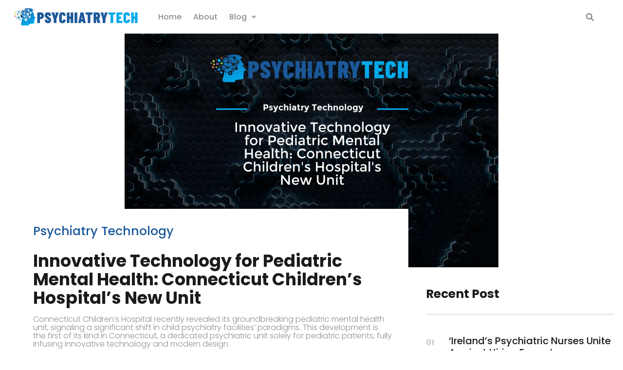

--- FILE ---
content_type: text/html; charset=UTF-8
request_url: https://psychiatrytech.com/innovative-technology-for-pediatric-mental-health-connecticut-childrens-hospitals-new-unit/
body_size: 29512
content:
<!doctype html>
<html lang="en-US">
<head>
	<meta charset="UTF-8">
	<meta name="viewport" content="width=device-width, initial-scale=1">
	<link rel="profile" href="https://gmpg.org/xfn/11">
	<meta name='robots' content='index, follow, max-image-preview:large, max-snippet:-1, max-video-preview:-1' />
	<style>img:is([sizes="auto" i], [sizes^="auto," i]) { contain-intrinsic-size: 3000px 1500px }</style>
	
	<!-- This site is optimized with the Yoast SEO plugin v23.4 - https://yoast.com/wordpress/plugins/seo/ -->
	<title>Innovative Technology for Pediatric Mental Health: Connecticut Children&#039;s Hospital&#039;s New Unit - Psychiatry Tech</title>
	<link rel="canonical" href="https://psychiatrytech.com/innovative-technology-for-pediatric-mental-health-connecticut-childrens-hospitals-new-unit/" />
	<meta property="og:locale" content="en_US" />
	<meta property="og:type" content="article" />
	<meta property="og:title" content="Innovative Technology for Pediatric Mental Health: Connecticut Children&#039;s Hospital&#039;s New Unit - Psychiatry Tech" />
	<meta property="og:description" content="Innovative Technology for Pediatric Mental Health: Connecticut Children&#8217;s Hospital&#8217;s New Unit Connecticut Children&#8217;s Hospital recently revealed its groundbreaking pediatric mental health unit, signaling a significant shift in child psychiatry facilities&#8217; paradigms. This development is the first of its kind in Connecticut, a dedicated psychiatric unit solely for pediatric patients, fully infusing innovative technology and modern [&hellip;]" />
	<meta property="og:url" content="https://psychiatrytech.com/innovative-technology-for-pediatric-mental-health-connecticut-childrens-hospitals-new-unit/" />
	<meta property="og:site_name" content="Psychiatry Tech" />
	<meta property="article:published_time" content="2024-04-12T16:37:19+00:00" />
	<meta property="og:image" content="https://psychiatrytech.com/wp-content/uploads/2021/03/cropped-psytech_logonly_clrd.png" />
	<meta property="og:image:width" content="512" />
	<meta property="og:image:height" content="512" />
	<meta property="og:image:type" content="image/png" />
	<meta name="author" content="marcuscouch" />
	<meta name="twitter:card" content="summary_large_image" />
	<meta name="twitter:label1" content="Written by" />
	<meta name="twitter:data1" content="marcuscouch" />
	<meta name="twitter:label2" content="Est. reading time" />
	<meta name="twitter:data2" content="2 minutes" />
	<script type="application/ld+json" class="yoast-schema-graph">{"@context":"https://schema.org","@graph":[{"@type":"Article","@id":"https://psychiatrytech.com/innovative-technology-for-pediatric-mental-health-connecticut-childrens-hospitals-new-unit/#article","isPartOf":{"@id":"https://psychiatrytech.com/innovative-technology-for-pediatric-mental-health-connecticut-childrens-hospitals-new-unit/"},"author":{"name":"marcuscouch","@id":"https://psychiatrytech.com/#/schema/person/348109c75ea45619ba8c60d3d9e7343f"},"headline":"Innovative Technology for Pediatric Mental Health: Connecticut Children&#8217;s Hospital&#8217;s New Unit","datePublished":"2024-04-12T16:37:19+00:00","dateModified":"2024-04-12T16:37:19+00:00","mainEntityOfPage":{"@id":"https://psychiatrytech.com/innovative-technology-for-pediatric-mental-health-connecticut-childrens-hospitals-new-unit/"},"wordCount":495,"publisher":{"@id":"https://psychiatrytech.com/#organization"},"image":{"@id":"https://psychiatrytech.com/innovative-technology-for-pediatric-mental-health-connecticut-childrens-hospitals-new-unit/#primaryimage"},"thumbnailUrl":"https://psychiatrytech.com/wp-content/uploads/2024/06/05762820-144f-4cb2-98ab-a45cb96e4005.png","articleSection":["Psychiatry Technology"],"inLanguage":"en-US"},{"@type":"WebPage","@id":"https://psychiatrytech.com/innovative-technology-for-pediatric-mental-health-connecticut-childrens-hospitals-new-unit/","url":"https://psychiatrytech.com/innovative-technology-for-pediatric-mental-health-connecticut-childrens-hospitals-new-unit/","name":"Innovative Technology for Pediatric Mental Health: Connecticut Children's Hospital's New Unit - Psychiatry Tech","isPartOf":{"@id":"https://psychiatrytech.com/#website"},"primaryImageOfPage":{"@id":"https://psychiatrytech.com/innovative-technology-for-pediatric-mental-health-connecticut-childrens-hospitals-new-unit/#primaryimage"},"image":{"@id":"https://psychiatrytech.com/innovative-technology-for-pediatric-mental-health-connecticut-childrens-hospitals-new-unit/#primaryimage"},"thumbnailUrl":"https://psychiatrytech.com/wp-content/uploads/2024/06/05762820-144f-4cb2-98ab-a45cb96e4005.png","datePublished":"2024-04-12T16:37:19+00:00","dateModified":"2024-04-12T16:37:19+00:00","breadcrumb":{"@id":"https://psychiatrytech.com/innovative-technology-for-pediatric-mental-health-connecticut-childrens-hospitals-new-unit/#breadcrumb"},"inLanguage":"en-US","potentialAction":[{"@type":"ReadAction","target":["https://psychiatrytech.com/innovative-technology-for-pediatric-mental-health-connecticut-childrens-hospitals-new-unit/"]}]},{"@type":"ImageObject","inLanguage":"en-US","@id":"https://psychiatrytech.com/innovative-technology-for-pediatric-mental-health-connecticut-childrens-hospitals-new-unit/#primaryimage","url":"https://psychiatrytech.com/wp-content/uploads/2024/06/05762820-144f-4cb2-98ab-a45cb96e4005.png","contentUrl":"https://psychiatrytech.com/wp-content/uploads/2024/06/05762820-144f-4cb2-98ab-a45cb96e4005.png","width":1920,"height":1080},{"@type":"BreadcrumbList","@id":"https://psychiatrytech.com/innovative-technology-for-pediatric-mental-health-connecticut-childrens-hospitals-new-unit/#breadcrumb","itemListElement":[{"@type":"ListItem","position":1,"name":"Home","item":"https://psychiatrytech.com/"},{"@type":"ListItem","position":2,"name":"Blog","item":"https://psychiatrytech.com/blog/"},{"@type":"ListItem","position":3,"name":"Innovative Technology for Pediatric Mental Health: Connecticut Children&#8217;s Hospital&#8217;s New Unit"}]},{"@type":"WebSite","@id":"https://psychiatrytech.com/#website","url":"https://psychiatrytech.com/","name":"Psychiatry Tech","description":"Psychiatry Technology News and Reviews","publisher":{"@id":"https://psychiatrytech.com/#organization"},"potentialAction":[{"@type":"SearchAction","target":{"@type":"EntryPoint","urlTemplate":"https://psychiatrytech.com/?s={search_term_string}"},"query-input":{"@type":"PropertyValueSpecification","valueRequired":true,"valueName":"search_term_string"}}],"inLanguage":"en-US"},{"@type":"Organization","@id":"https://psychiatrytech.com/#organization","name":"Psychiatry Tech","url":"https://psychiatrytech.com/","logo":{"@type":"ImageObject","inLanguage":"en-US","@id":"https://psychiatrytech.com/#/schema/logo/image/","url":"https://psychiatrytech.com/wp-content/uploads/2021/02/psytech_lndscp_clrd.png","contentUrl":"https://psychiatrytech.com/wp-content/uploads/2021/02/psytech_lndscp_clrd.png","width":5051,"height":814,"caption":"Psychiatry Tech"},"image":{"@id":"https://psychiatrytech.com/#/schema/logo/image/"}},{"@type":"Person","@id":"https://psychiatrytech.com/#/schema/person/348109c75ea45619ba8c60d3d9e7343f","name":"marcuscouch","image":{"@type":"ImageObject","inLanguage":"en-US","@id":"https://psychiatrytech.com/#/schema/person/image/","url":"https://secure.gravatar.com/avatar/99100d2a56134e1f38c40a0c7232de21?s=96&d=mm&r=g","contentUrl":"https://secure.gravatar.com/avatar/99100d2a56134e1f38c40a0c7232de21?s=96&d=mm&r=g","caption":"marcuscouch"},"sameAs":["http://psychiatrytech.com"],"url":"https://psychiatrytech.com/author/marcuscouch/"}]}</script>
	<!-- / Yoast SEO plugin. -->


<link rel="alternate" type="application/rss+xml" title="Psychiatry Tech &raquo; Feed" href="https://psychiatrytech.com/feed/" />
<script>
window._wpemojiSettings = {"baseUrl":"https:\/\/s.w.org\/images\/core\/emoji\/15.0.3\/72x72\/","ext":".png","svgUrl":"https:\/\/s.w.org\/images\/core\/emoji\/15.0.3\/svg\/","svgExt":".svg","source":{"concatemoji":"https:\/\/psychiatrytech.com\/wp-includes\/js\/wp-emoji-release.min.js?ver=6.7.2"}};
/*! This file is auto-generated */
!function(i,n){var o,s,e;function c(e){try{var t={supportTests:e,timestamp:(new Date).valueOf()};sessionStorage.setItem(o,JSON.stringify(t))}catch(e){}}function p(e,t,n){e.clearRect(0,0,e.canvas.width,e.canvas.height),e.fillText(t,0,0);var t=new Uint32Array(e.getImageData(0,0,e.canvas.width,e.canvas.height).data),r=(e.clearRect(0,0,e.canvas.width,e.canvas.height),e.fillText(n,0,0),new Uint32Array(e.getImageData(0,0,e.canvas.width,e.canvas.height).data));return t.every(function(e,t){return e===r[t]})}function u(e,t,n){switch(t){case"flag":return n(e,"\ud83c\udff3\ufe0f\u200d\u26a7\ufe0f","\ud83c\udff3\ufe0f\u200b\u26a7\ufe0f")?!1:!n(e,"\ud83c\uddfa\ud83c\uddf3","\ud83c\uddfa\u200b\ud83c\uddf3")&&!n(e,"\ud83c\udff4\udb40\udc67\udb40\udc62\udb40\udc65\udb40\udc6e\udb40\udc67\udb40\udc7f","\ud83c\udff4\u200b\udb40\udc67\u200b\udb40\udc62\u200b\udb40\udc65\u200b\udb40\udc6e\u200b\udb40\udc67\u200b\udb40\udc7f");case"emoji":return!n(e,"\ud83d\udc26\u200d\u2b1b","\ud83d\udc26\u200b\u2b1b")}return!1}function f(e,t,n){var r="undefined"!=typeof WorkerGlobalScope&&self instanceof WorkerGlobalScope?new OffscreenCanvas(300,150):i.createElement("canvas"),a=r.getContext("2d",{willReadFrequently:!0}),o=(a.textBaseline="top",a.font="600 32px Arial",{});return e.forEach(function(e){o[e]=t(a,e,n)}),o}function t(e){var t=i.createElement("script");t.src=e,t.defer=!0,i.head.appendChild(t)}"undefined"!=typeof Promise&&(o="wpEmojiSettingsSupports",s=["flag","emoji"],n.supports={everything:!0,everythingExceptFlag:!0},e=new Promise(function(e){i.addEventListener("DOMContentLoaded",e,{once:!0})}),new Promise(function(t){var n=function(){try{var e=JSON.parse(sessionStorage.getItem(o));if("object"==typeof e&&"number"==typeof e.timestamp&&(new Date).valueOf()<e.timestamp+604800&&"object"==typeof e.supportTests)return e.supportTests}catch(e){}return null}();if(!n){if("undefined"!=typeof Worker&&"undefined"!=typeof OffscreenCanvas&&"undefined"!=typeof URL&&URL.createObjectURL&&"undefined"!=typeof Blob)try{var e="postMessage("+f.toString()+"("+[JSON.stringify(s),u.toString(),p.toString()].join(",")+"));",r=new Blob([e],{type:"text/javascript"}),a=new Worker(URL.createObjectURL(r),{name:"wpTestEmojiSupports"});return void(a.onmessage=function(e){c(n=e.data),a.terminate(),t(n)})}catch(e){}c(n=f(s,u,p))}t(n)}).then(function(e){for(var t in e)n.supports[t]=e[t],n.supports.everything=n.supports.everything&&n.supports[t],"flag"!==t&&(n.supports.everythingExceptFlag=n.supports.everythingExceptFlag&&n.supports[t]);n.supports.everythingExceptFlag=n.supports.everythingExceptFlag&&!n.supports.flag,n.DOMReady=!1,n.readyCallback=function(){n.DOMReady=!0}}).then(function(){return e}).then(function(){var e;n.supports.everything||(n.readyCallback(),(e=n.source||{}).concatemoji?t(e.concatemoji):e.wpemoji&&e.twemoji&&(t(e.twemoji),t(e.wpemoji)))}))}((window,document),window._wpemojiSettings);
</script>
<link rel='stylesheet' id='hfe-widgets-style-css' href='https://psychiatrytech.com/wp-content/plugins/header-footer-elementor/inc/widgets-css/frontend.css?ver=1.6.41' media='all' />
<style id='wp-emoji-styles-inline-css'>

	img.wp-smiley, img.emoji {
		display: inline !important;
		border: none !important;
		box-shadow: none !important;
		height: 1em !important;
		width: 1em !important;
		margin: 0 0.07em !important;
		vertical-align: -0.1em !important;
		background: none !important;
		padding: 0 !important;
	}
</style>
<link rel='stylesheet' id='wp-block-library-css' href='https://psychiatrytech.com/wp-includes/css/dist/block-library/style.min.css?ver=6.7.2' media='all' />
<style id='classic-theme-styles-inline-css'>
/*! This file is auto-generated */
.wp-block-button__link{color:#fff;background-color:#32373c;border-radius:9999px;box-shadow:none;text-decoration:none;padding:calc(.667em + 2px) calc(1.333em + 2px);font-size:1.125em}.wp-block-file__button{background:#32373c;color:#fff;text-decoration:none}
</style>
<style id='global-styles-inline-css'>
:root{--wp--preset--aspect-ratio--square: 1;--wp--preset--aspect-ratio--4-3: 4/3;--wp--preset--aspect-ratio--3-4: 3/4;--wp--preset--aspect-ratio--3-2: 3/2;--wp--preset--aspect-ratio--2-3: 2/3;--wp--preset--aspect-ratio--16-9: 16/9;--wp--preset--aspect-ratio--9-16: 9/16;--wp--preset--color--black: #000000;--wp--preset--color--cyan-bluish-gray: #abb8c3;--wp--preset--color--white: #ffffff;--wp--preset--color--pale-pink: #f78da7;--wp--preset--color--vivid-red: #cf2e2e;--wp--preset--color--luminous-vivid-orange: #ff6900;--wp--preset--color--luminous-vivid-amber: #fcb900;--wp--preset--color--light-green-cyan: #7bdcb5;--wp--preset--color--vivid-green-cyan: #00d084;--wp--preset--color--pale-cyan-blue: #8ed1fc;--wp--preset--color--vivid-cyan-blue: #0693e3;--wp--preset--color--vivid-purple: #9b51e0;--wp--preset--gradient--vivid-cyan-blue-to-vivid-purple: linear-gradient(135deg,rgba(6,147,227,1) 0%,rgb(155,81,224) 100%);--wp--preset--gradient--light-green-cyan-to-vivid-green-cyan: linear-gradient(135deg,rgb(122,220,180) 0%,rgb(0,208,130) 100%);--wp--preset--gradient--luminous-vivid-amber-to-luminous-vivid-orange: linear-gradient(135deg,rgba(252,185,0,1) 0%,rgba(255,105,0,1) 100%);--wp--preset--gradient--luminous-vivid-orange-to-vivid-red: linear-gradient(135deg,rgba(255,105,0,1) 0%,rgb(207,46,46) 100%);--wp--preset--gradient--very-light-gray-to-cyan-bluish-gray: linear-gradient(135deg,rgb(238,238,238) 0%,rgb(169,184,195) 100%);--wp--preset--gradient--cool-to-warm-spectrum: linear-gradient(135deg,rgb(74,234,220) 0%,rgb(151,120,209) 20%,rgb(207,42,186) 40%,rgb(238,44,130) 60%,rgb(251,105,98) 80%,rgb(254,248,76) 100%);--wp--preset--gradient--blush-light-purple: linear-gradient(135deg,rgb(255,206,236) 0%,rgb(152,150,240) 100%);--wp--preset--gradient--blush-bordeaux: linear-gradient(135deg,rgb(254,205,165) 0%,rgb(254,45,45) 50%,rgb(107,0,62) 100%);--wp--preset--gradient--luminous-dusk: linear-gradient(135deg,rgb(255,203,112) 0%,rgb(199,81,192) 50%,rgb(65,88,208) 100%);--wp--preset--gradient--pale-ocean: linear-gradient(135deg,rgb(255,245,203) 0%,rgb(182,227,212) 50%,rgb(51,167,181) 100%);--wp--preset--gradient--electric-grass: linear-gradient(135deg,rgb(202,248,128) 0%,rgb(113,206,126) 100%);--wp--preset--gradient--midnight: linear-gradient(135deg,rgb(2,3,129) 0%,rgb(40,116,252) 100%);--wp--preset--font-size--small: 13px;--wp--preset--font-size--medium: 20px;--wp--preset--font-size--large: 36px;--wp--preset--font-size--x-large: 42px;--wp--preset--font-family--inter: "Inter", sans-serif;--wp--preset--font-family--cardo: Cardo;--wp--preset--spacing--20: 0.44rem;--wp--preset--spacing--30: 0.67rem;--wp--preset--spacing--40: 1rem;--wp--preset--spacing--50: 1.5rem;--wp--preset--spacing--60: 2.25rem;--wp--preset--spacing--70: 3.38rem;--wp--preset--spacing--80: 5.06rem;--wp--preset--shadow--natural: 6px 6px 9px rgba(0, 0, 0, 0.2);--wp--preset--shadow--deep: 12px 12px 50px rgba(0, 0, 0, 0.4);--wp--preset--shadow--sharp: 6px 6px 0px rgba(0, 0, 0, 0.2);--wp--preset--shadow--outlined: 6px 6px 0px -3px rgba(255, 255, 255, 1), 6px 6px rgba(0, 0, 0, 1);--wp--preset--shadow--crisp: 6px 6px 0px rgba(0, 0, 0, 1);}:where(.is-layout-flex){gap: 0.5em;}:where(.is-layout-grid){gap: 0.5em;}body .is-layout-flex{display: flex;}.is-layout-flex{flex-wrap: wrap;align-items: center;}.is-layout-flex > :is(*, div){margin: 0;}body .is-layout-grid{display: grid;}.is-layout-grid > :is(*, div){margin: 0;}:where(.wp-block-columns.is-layout-flex){gap: 2em;}:where(.wp-block-columns.is-layout-grid){gap: 2em;}:where(.wp-block-post-template.is-layout-flex){gap: 1.25em;}:where(.wp-block-post-template.is-layout-grid){gap: 1.25em;}.has-black-color{color: var(--wp--preset--color--black) !important;}.has-cyan-bluish-gray-color{color: var(--wp--preset--color--cyan-bluish-gray) !important;}.has-white-color{color: var(--wp--preset--color--white) !important;}.has-pale-pink-color{color: var(--wp--preset--color--pale-pink) !important;}.has-vivid-red-color{color: var(--wp--preset--color--vivid-red) !important;}.has-luminous-vivid-orange-color{color: var(--wp--preset--color--luminous-vivid-orange) !important;}.has-luminous-vivid-amber-color{color: var(--wp--preset--color--luminous-vivid-amber) !important;}.has-light-green-cyan-color{color: var(--wp--preset--color--light-green-cyan) !important;}.has-vivid-green-cyan-color{color: var(--wp--preset--color--vivid-green-cyan) !important;}.has-pale-cyan-blue-color{color: var(--wp--preset--color--pale-cyan-blue) !important;}.has-vivid-cyan-blue-color{color: var(--wp--preset--color--vivid-cyan-blue) !important;}.has-vivid-purple-color{color: var(--wp--preset--color--vivid-purple) !important;}.has-black-background-color{background-color: var(--wp--preset--color--black) !important;}.has-cyan-bluish-gray-background-color{background-color: var(--wp--preset--color--cyan-bluish-gray) !important;}.has-white-background-color{background-color: var(--wp--preset--color--white) !important;}.has-pale-pink-background-color{background-color: var(--wp--preset--color--pale-pink) !important;}.has-vivid-red-background-color{background-color: var(--wp--preset--color--vivid-red) !important;}.has-luminous-vivid-orange-background-color{background-color: var(--wp--preset--color--luminous-vivid-orange) !important;}.has-luminous-vivid-amber-background-color{background-color: var(--wp--preset--color--luminous-vivid-amber) !important;}.has-light-green-cyan-background-color{background-color: var(--wp--preset--color--light-green-cyan) !important;}.has-vivid-green-cyan-background-color{background-color: var(--wp--preset--color--vivid-green-cyan) !important;}.has-pale-cyan-blue-background-color{background-color: var(--wp--preset--color--pale-cyan-blue) !important;}.has-vivid-cyan-blue-background-color{background-color: var(--wp--preset--color--vivid-cyan-blue) !important;}.has-vivid-purple-background-color{background-color: var(--wp--preset--color--vivid-purple) !important;}.has-black-border-color{border-color: var(--wp--preset--color--black) !important;}.has-cyan-bluish-gray-border-color{border-color: var(--wp--preset--color--cyan-bluish-gray) !important;}.has-white-border-color{border-color: var(--wp--preset--color--white) !important;}.has-pale-pink-border-color{border-color: var(--wp--preset--color--pale-pink) !important;}.has-vivid-red-border-color{border-color: var(--wp--preset--color--vivid-red) !important;}.has-luminous-vivid-orange-border-color{border-color: var(--wp--preset--color--luminous-vivid-orange) !important;}.has-luminous-vivid-amber-border-color{border-color: var(--wp--preset--color--luminous-vivid-amber) !important;}.has-light-green-cyan-border-color{border-color: var(--wp--preset--color--light-green-cyan) !important;}.has-vivid-green-cyan-border-color{border-color: var(--wp--preset--color--vivid-green-cyan) !important;}.has-pale-cyan-blue-border-color{border-color: var(--wp--preset--color--pale-cyan-blue) !important;}.has-vivid-cyan-blue-border-color{border-color: var(--wp--preset--color--vivid-cyan-blue) !important;}.has-vivid-purple-border-color{border-color: var(--wp--preset--color--vivid-purple) !important;}.has-vivid-cyan-blue-to-vivid-purple-gradient-background{background: var(--wp--preset--gradient--vivid-cyan-blue-to-vivid-purple) !important;}.has-light-green-cyan-to-vivid-green-cyan-gradient-background{background: var(--wp--preset--gradient--light-green-cyan-to-vivid-green-cyan) !important;}.has-luminous-vivid-amber-to-luminous-vivid-orange-gradient-background{background: var(--wp--preset--gradient--luminous-vivid-amber-to-luminous-vivid-orange) !important;}.has-luminous-vivid-orange-to-vivid-red-gradient-background{background: var(--wp--preset--gradient--luminous-vivid-orange-to-vivid-red) !important;}.has-very-light-gray-to-cyan-bluish-gray-gradient-background{background: var(--wp--preset--gradient--very-light-gray-to-cyan-bluish-gray) !important;}.has-cool-to-warm-spectrum-gradient-background{background: var(--wp--preset--gradient--cool-to-warm-spectrum) !important;}.has-blush-light-purple-gradient-background{background: var(--wp--preset--gradient--blush-light-purple) !important;}.has-blush-bordeaux-gradient-background{background: var(--wp--preset--gradient--blush-bordeaux) !important;}.has-luminous-dusk-gradient-background{background: var(--wp--preset--gradient--luminous-dusk) !important;}.has-pale-ocean-gradient-background{background: var(--wp--preset--gradient--pale-ocean) !important;}.has-electric-grass-gradient-background{background: var(--wp--preset--gradient--electric-grass) !important;}.has-midnight-gradient-background{background: var(--wp--preset--gradient--midnight) !important;}.has-small-font-size{font-size: var(--wp--preset--font-size--small) !important;}.has-medium-font-size{font-size: var(--wp--preset--font-size--medium) !important;}.has-large-font-size{font-size: var(--wp--preset--font-size--large) !important;}.has-x-large-font-size{font-size: var(--wp--preset--font-size--x-large) !important;}
:where(.wp-block-post-template.is-layout-flex){gap: 1.25em;}:where(.wp-block-post-template.is-layout-grid){gap: 1.25em;}
:where(.wp-block-columns.is-layout-flex){gap: 2em;}:where(.wp-block-columns.is-layout-grid){gap: 2em;}
:root :where(.wp-block-pullquote){font-size: 1.5em;line-height: 1.6;}
</style>
<link rel='stylesheet' id='woocommerce-layout-css' href='https://psychiatrytech.com/wp-content/plugins/woocommerce/assets/css/woocommerce-layout.css?ver=9.2.4' media='all' />
<link rel='stylesheet' id='woocommerce-smallscreen-css' href='https://psychiatrytech.com/wp-content/plugins/woocommerce/assets/css/woocommerce-smallscreen.css?ver=9.2.4' media='only screen and (max-width: 768px)' />
<link rel='stylesheet' id='woocommerce-general-css' href='https://psychiatrytech.com/wp-content/plugins/woocommerce/assets/css/woocommerce.css?ver=9.2.4' media='all' />
<style id='woocommerce-inline-inline-css'>
.woocommerce form .form-row .required { visibility: visible; }
</style>
<link rel='stylesheet' id='hfe-style-css' href='https://psychiatrytech.com/wp-content/plugins/header-footer-elementor/assets/css/header-footer-elementor.css?ver=1.6.41' media='all' />
<link rel='stylesheet' id='elementor-icons-css' href='https://psychiatrytech.com/wp-content/plugins/elementor/assets/lib/eicons/css/elementor-icons.min.css?ver=5.30.0' media='all' />
<link rel='stylesheet' id='elementor-frontend-css' href='https://psychiatrytech.com/wp-content/plugins/elementor/assets/css/frontend.min.css?ver=3.23.4' media='all' />
<link rel='stylesheet' id='swiper-css' href='https://psychiatrytech.com/wp-content/plugins/elementor/assets/lib/swiper/v8/css/swiper.min.css?ver=8.4.5' media='all' />
<link rel='stylesheet' id='elementor-post-4293-css' href='https://psychiatrytech.com/wp-content/uploads/elementor/css/post-4293.css?ver=1740486280' media='all' />
<link rel='stylesheet' id='elementor-pro-css' href='https://psychiatrytech.com/wp-content/plugins/elementor-pro/assets/css/frontend.min.css?ver=3.23.3' media='all' />
<link rel='stylesheet' id='she-header-style-css' href='https://psychiatrytech.com/wp-content/plugins/sticky-header-effects-for-elementor/assets/css/she-header-style.css?ver=1.6.11' media='all' />
<link rel='stylesheet' id='hello-elementor-css' href='https://psychiatrytech.com/wp-content/themes/hello-elementor/style.min.css?ver=3.1.1' media='all' />
<link rel='stylesheet' id='hello-elementor-theme-style-css' href='https://psychiatrytech.com/wp-content/themes/hello-elementor/theme.min.css?ver=3.1.1' media='all' />
<link rel='stylesheet' id='hello-elementor-header-footer-css' href='https://psychiatrytech.com/wp-content/themes/hello-elementor/header-footer.min.css?ver=3.1.1' media='all' />
<link rel='stylesheet' id='elementor-post-2700-css' href='https://psychiatrytech.com/wp-content/uploads/elementor/css/post-2700.css?ver=1740486281' media='all' />
<link rel='stylesheet' id='elementor-post-2717-css' href='https://psychiatrytech.com/wp-content/uploads/elementor/css/post-2717.css?ver=1740486281' media='all' />
<link rel='stylesheet' id='elementor-post-147-css' href='https://psychiatrytech.com/wp-content/uploads/elementor/css/post-147.css?ver=1740486284' media='all' />
<link rel='stylesheet' id='elementor-post-20-css' href='https://psychiatrytech.com/wp-content/uploads/elementor/css/post-20.css?ver=1740486281' media='all' />
<link rel='stylesheet' id='elementor-icons-ekiticons-css' href='https://psychiatrytech.com/wp-content/plugins/elementskit-lite/modules/elementskit-icon-pack/assets/css/ekiticons.css?ver=3.2.7' media='all' />
<link rel='stylesheet' id='ekit-widget-styles-css' href='https://psychiatrytech.com/wp-content/plugins/elementskit-lite/widgets/init/assets/css/widget-styles.css?ver=3.2.7' media='all' />
<link rel='stylesheet' id='ekit-responsive-css' href='https://psychiatrytech.com/wp-content/plugins/elementskit-lite/widgets/init/assets/css/responsive.css?ver=3.2.7' media='all' />
<link rel='stylesheet' id='eael-general-css' href='https://psychiatrytech.com/wp-content/plugins/essential-addons-for-elementor-lite/assets/front-end/css/view/general.min.css?ver=6.0.3' media='all' />
<link rel='stylesheet' id='e-animations-css' href='https://psychiatrytech.com/wp-content/plugins/elementor/assets/lib/animations/animations.min.css?ver=3.23.4' media='all' />
<link rel='stylesheet' id='google-fonts-1-css' href='https://fonts.googleapis.com/css?family=Poppins%3A100%2C100italic%2C200%2C200italic%2C300%2C300italic%2C400%2C400italic%2C500%2C500italic%2C600%2C600italic%2C700%2C700italic%2C800%2C800italic%2C900%2C900italic%7CRubik%3A100%2C100italic%2C200%2C200italic%2C300%2C300italic%2C400%2C400italic%2C500%2C500italic%2C600%2C600italic%2C700%2C700italic%2C800%2C800italic%2C900%2C900italic%7CHeebo%3A100%2C100italic%2C200%2C200italic%2C300%2C300italic%2C400%2C400italic%2C500%2C500italic%2C600%2C600italic%2C700%2C700italic%2C800%2C800italic%2C900%2C900italic&#038;display=auto&#038;ver=6.7.2' media='all' />
<link rel='stylesheet' id='elementor-icons-shared-0-css' href='https://psychiatrytech.com/wp-content/plugins/elementor/assets/lib/font-awesome/css/fontawesome.min.css?ver=5.15.3' media='all' />
<link rel='stylesheet' id='elementor-icons-fa-solid-css' href='https://psychiatrytech.com/wp-content/plugins/elementor/assets/lib/font-awesome/css/solid.min.css?ver=5.15.3' media='all' />
<link rel='stylesheet' id='elementor-icons-fa-regular-css' href='https://psychiatrytech.com/wp-content/plugins/elementor/assets/lib/font-awesome/css/regular.min.css?ver=5.15.3' media='all' />
<link rel='stylesheet' id='elementor-icons-fa-brands-css' href='https://psychiatrytech.com/wp-content/plugins/elementor/assets/lib/font-awesome/css/brands.min.css?ver=5.15.3' media='all' />
<link rel="preconnect" href="https://fonts.gstatic.com/" crossorigin><script src="https://psychiatrytech.com/wp-includes/js/jquery/jquery.min.js?ver=3.7.1" id="jquery-core-js"></script>
<script src="https://psychiatrytech.com/wp-includes/js/jquery/jquery-migrate.min.js?ver=3.4.1" id="jquery-migrate-js"></script>
<script src="https://psychiatrytech.com/wp-content/plugins/woocommerce/assets/js/jquery-blockui/jquery.blockUI.min.js?ver=2.7.0-wc.9.2.4" id="jquery-blockui-js" defer data-wp-strategy="defer"></script>
<script id="wc-add-to-cart-js-extra">
var wc_add_to_cart_params = {"ajax_url":"\/wp-admin\/admin-ajax.php","wc_ajax_url":"\/?wc-ajax=%%endpoint%%","i18n_view_cart":"View cart","cart_url":"https:\/\/psychiatrytech.com","is_cart":"","cart_redirect_after_add":"no"};
</script>
<script src="https://psychiatrytech.com/wp-content/plugins/woocommerce/assets/js/frontend/add-to-cart.min.js?ver=9.2.4" id="wc-add-to-cart-js" defer data-wp-strategy="defer"></script>
<script src="https://psychiatrytech.com/wp-content/plugins/woocommerce/assets/js/js-cookie/js.cookie.min.js?ver=2.1.4-wc.9.2.4" id="js-cookie-js" defer data-wp-strategy="defer"></script>
<script id="woocommerce-js-extra">
var woocommerce_params = {"ajax_url":"\/wp-admin\/admin-ajax.php","wc_ajax_url":"\/?wc-ajax=%%endpoint%%"};
</script>
<script src="https://psychiatrytech.com/wp-content/plugins/woocommerce/assets/js/frontend/woocommerce.min.js?ver=9.2.4" id="woocommerce-js" defer data-wp-strategy="defer"></script>
<script src="https://psychiatrytech.com/wp-content/plugins/sticky-header-effects-for-elementor/assets/js/she-header.js?ver=1.6.11" id="she-header-js"></script>
<link rel="https://api.w.org/" href="https://psychiatrytech.com/wp-json/" /><link rel="alternate" title="JSON" type="application/json" href="https://psychiatrytech.com/wp-json/wp/v2/posts/4841" /><link rel="EditURI" type="application/rsd+xml" title="RSD" href="https://psychiatrytech.com/xmlrpc.php?rsd" />
<meta name="generator" content="WordPress 6.7.2" />
<meta name="generator" content="WooCommerce 9.2.4" />
<link rel='shortlink' href='https://psychiatrytech.com/?p=4841' />
<link rel="alternate" title="oEmbed (JSON)" type="application/json+oembed" href="https://psychiatrytech.com/wp-json/oembed/1.0/embed?url=https%3A%2F%2Fpsychiatrytech.com%2Finnovative-technology-for-pediatric-mental-health-connecticut-childrens-hospitals-new-unit%2F" />
<link rel="alternate" title="oEmbed (XML)" type="text/xml+oembed" href="https://psychiatrytech.com/wp-json/oembed/1.0/embed?url=https%3A%2F%2Fpsychiatrytech.com%2Finnovative-technology-for-pediatric-mental-health-connecticut-childrens-hospitals-new-unit%2F&#038;format=xml" />
	<noscript><style>.woocommerce-product-gallery{ opacity: 1 !important; }</style></noscript>
	<meta name="generator" content="Elementor 3.23.4; features: additional_custom_breakpoints, e_lazyload; settings: css_print_method-external, google_font-enabled, font_display-auto">
			<style>
				.e-con.e-parent:nth-of-type(n+4):not(.e-lazyloaded):not(.e-no-lazyload),
				.e-con.e-parent:nth-of-type(n+4):not(.e-lazyloaded):not(.e-no-lazyload) * {
					background-image: none !important;
				}
				@media screen and (max-height: 1024px) {
					.e-con.e-parent:nth-of-type(n+3):not(.e-lazyloaded):not(.e-no-lazyload),
					.e-con.e-parent:nth-of-type(n+3):not(.e-lazyloaded):not(.e-no-lazyload) * {
						background-image: none !important;
					}
				}
				@media screen and (max-height: 640px) {
					.e-con.e-parent:nth-of-type(n+2):not(.e-lazyloaded):not(.e-no-lazyload),
					.e-con.e-parent:nth-of-type(n+2):not(.e-lazyloaded):not(.e-no-lazyload) * {
						background-image: none !important;
					}
				}
			</style>
			<style class='wp-fonts-local'>
@font-face{font-family:Inter;font-style:normal;font-weight:300 900;font-display:fallback;src:url('https://psychiatrytech.com/wp-content/plugins/woocommerce/assets/fonts/Inter-VariableFont_slnt,wght.woff2') format('woff2');font-stretch:normal;}
@font-face{font-family:Cardo;font-style:normal;font-weight:400;font-display:fallback;src:url('https://psychiatrytech.com/wp-content/plugins/woocommerce/assets/fonts/cardo_normal_400.woff2') format('woff2');}
</style>
<link rel="icon" href="https://psychiatrytech.com/wp-content/uploads/2021/03/cropped-psytech_logonly_clrd-32x32.png" sizes="32x32" />
<link rel="icon" href="https://psychiatrytech.com/wp-content/uploads/2021/03/cropped-psytech_logonly_clrd-192x192.png" sizes="192x192" />
<link rel="apple-touch-icon" href="https://psychiatrytech.com/wp-content/uploads/2021/03/cropped-psytech_logonly_clrd-180x180.png" />
<meta name="msapplication-TileImage" content="https://psychiatrytech.com/wp-content/uploads/2021/03/cropped-psytech_logonly_clrd-270x270.png" />
		<style id="wp-custom-css">
			.single-post h1 {
  font-size: 35px;
  line-height: 1.1em;
}
.single-post h2 {
  font-size: 25px;
}
.single-post h3 {
  font-size: 18px;
}
.single-post h4 {
  font-size: 16px;
}
.single-post h5 {
  font-size: 14px;
}
.single-post h6 {
  font-size: 12px;
}		</style>
		</head>
<body class="post-template-default single single-post postid-4841 single-format-standard wp-custom-logo theme-hello-elementor woocommerce-no-js ehf-template-hello-elementor ehf-stylesheet-hello-elementor elementor-default elementor-kit-4293 elementor-page-147">


<a class="skip-link screen-reader-text" href="#content">Skip to content</a>

		<div data-elementor-type="header" data-elementor-id="2700" class="elementor elementor-2700 elementor-location-header" data-elementor-post-type="elementor_library">
					<section data-particle_enable="false" data-particle-mobile-disabled="false" class="elementor-section elementor-top-section elementor-element elementor-element-3b7483c8 she-header-yes elementor-section-boxed elementor-section-height-default elementor-section-height-default" data-id="3b7483c8" data-element_type="section" data-settings="{&quot;transparent&quot;:&quot;yes&quot;,&quot;background_show&quot;:&quot;yes&quot;,&quot;background&quot;:&quot;#FFFFFF&quot;,&quot;transparent_on&quot;:[&quot;desktop&quot;,&quot;tablet&quot;,&quot;mobile&quot;],&quot;scroll_distance&quot;:{&quot;unit&quot;:&quot;px&quot;,&quot;size&quot;:60,&quot;sizes&quot;:[]},&quot;scroll_distance_tablet&quot;:{&quot;unit&quot;:&quot;px&quot;,&quot;size&quot;:&quot;&quot;,&quot;sizes&quot;:[]},&quot;scroll_distance_mobile&quot;:{&quot;unit&quot;:&quot;px&quot;,&quot;size&quot;:&quot;&quot;,&quot;sizes&quot;:[]}}">
						<div class="elementor-container elementor-column-gap-default">
					<div class="elementor-column elementor-col-16 elementor-top-column elementor-element elementor-element-660f2fcc" data-id="660f2fcc" data-element_type="column">
			<div class="elementor-widget-wrap elementor-element-populated">
						<div class="elementor-element elementor-element-7b7f6d9 elementor-widget elementor-widget-theme-site-logo elementor-widget-image" data-id="7b7f6d9" data-element_type="widget" data-widget_type="theme-site-logo.default">
				<div class="elementor-widget-container">
									<a href="https://psychiatrytech.com">
			<img width="5051" height="814" src="https://psychiatrytech.com/wp-content/uploads/2021/02/psytech_lndscp_clrd.png" class="attachment-full size-full wp-image-2507" alt="" srcset="https://psychiatrytech.com/wp-content/uploads/2021/02/psytech_lndscp_clrd.png 5051w, https://psychiatrytech.com/wp-content/uploads/2021/02/psytech_lndscp_clrd-600x97.png 600w, https://psychiatrytech.com/wp-content/uploads/2021/02/psytech_lndscp_clrd-300x48.png 300w, https://psychiatrytech.com/wp-content/uploads/2021/02/psytech_lndscp_clrd-1024x165.png 1024w, https://psychiatrytech.com/wp-content/uploads/2021/02/psytech_lndscp_clrd-768x124.png 768w, https://psychiatrytech.com/wp-content/uploads/2021/02/psytech_lndscp_clrd-1536x248.png 1536w, https://psychiatrytech.com/wp-content/uploads/2021/02/psytech_lndscp_clrd-2048x330.png 2048w" sizes="(max-width: 5051px) 100vw, 5051px" />				</a>
									</div>
				</div>
					</div>
		</div>
				<div class="elementor-column elementor-col-66 elementor-top-column elementor-element elementor-element-21b38c2b" data-id="21b38c2b" data-element_type="column">
			<div class="elementor-widget-wrap elementor-element-populated">
						<div class="elementor-element elementor-element-760a143f hfe-nav-menu__breakpoint-mobile hfe-nav-menu__align-left hfe-submenu-icon-arrow hfe-submenu-animation-none hfe-link-redirect-child elementor-widget elementor-widget-navigation-menu" data-id="760a143f" data-element_type="widget" data-settings="{&quot;padding_horizontal_menu_item&quot;:{&quot;unit&quot;:&quot;px&quot;,&quot;size&quot;:&quot;&quot;,&quot;sizes&quot;:[]},&quot;padding_vertical_menu_item&quot;:{&quot;unit&quot;:&quot;px&quot;,&quot;size&quot;:&quot;&quot;,&quot;sizes&quot;:[]},&quot;menu_space_between&quot;:{&quot;unit&quot;:&quot;px&quot;,&quot;size&quot;:24,&quot;sizes&quot;:[]},&quot;width_dropdown_item&quot;:{&quot;unit&quot;:&quot;px&quot;,&quot;size&quot;:160,&quot;sizes&quot;:[]},&quot;padding_horizontal_dropdown_item&quot;:{&quot;unit&quot;:&quot;px&quot;,&quot;size&quot;:16,&quot;sizes&quot;:[]},&quot;padding_vertical_dropdown_item&quot;:{&quot;unit&quot;:&quot;px&quot;,&quot;size&quot;:8,&quot;sizes&quot;:[]},&quot;distance_from_menu&quot;:{&quot;unit&quot;:&quot;px&quot;,&quot;size&quot;:16,&quot;sizes&quot;:[]},&quot;distance_from_menu_mobile&quot;:{&quot;unit&quot;:&quot;px&quot;,&quot;size&quot;:24,&quot;sizes&quot;:[]},&quot;toggle_border_radius_mobile&quot;:{&quot;unit&quot;:&quot;px&quot;,&quot;size&quot;:4,&quot;sizes&quot;:[]},&quot;padding_horizontal_menu_item_tablet&quot;:{&quot;unit&quot;:&quot;px&quot;,&quot;size&quot;:&quot;&quot;,&quot;sizes&quot;:[]},&quot;padding_horizontal_menu_item_mobile&quot;:{&quot;unit&quot;:&quot;px&quot;,&quot;size&quot;:&quot;&quot;,&quot;sizes&quot;:[]},&quot;padding_vertical_menu_item_tablet&quot;:{&quot;unit&quot;:&quot;px&quot;,&quot;size&quot;:&quot;&quot;,&quot;sizes&quot;:[]},&quot;padding_vertical_menu_item_mobile&quot;:{&quot;unit&quot;:&quot;px&quot;,&quot;size&quot;:&quot;&quot;,&quot;sizes&quot;:[]},&quot;menu_space_between_tablet&quot;:{&quot;unit&quot;:&quot;px&quot;,&quot;size&quot;:&quot;&quot;,&quot;sizes&quot;:[]},&quot;menu_space_between_mobile&quot;:{&quot;unit&quot;:&quot;px&quot;,&quot;size&quot;:&quot;&quot;,&quot;sizes&quot;:[]},&quot;menu_row_space&quot;:{&quot;unit&quot;:&quot;px&quot;,&quot;size&quot;:&quot;&quot;,&quot;sizes&quot;:[]},&quot;menu_row_space_tablet&quot;:{&quot;unit&quot;:&quot;px&quot;,&quot;size&quot;:&quot;&quot;,&quot;sizes&quot;:[]},&quot;menu_row_space_mobile&quot;:{&quot;unit&quot;:&quot;px&quot;,&quot;size&quot;:&quot;&quot;,&quot;sizes&quot;:[]},&quot;dropdown_border_radius&quot;:{&quot;unit&quot;:&quot;px&quot;,&quot;top&quot;:&quot;&quot;,&quot;right&quot;:&quot;&quot;,&quot;bottom&quot;:&quot;&quot;,&quot;left&quot;:&quot;&quot;,&quot;isLinked&quot;:true},&quot;dropdown_border_radius_tablet&quot;:{&quot;unit&quot;:&quot;px&quot;,&quot;top&quot;:&quot;&quot;,&quot;right&quot;:&quot;&quot;,&quot;bottom&quot;:&quot;&quot;,&quot;left&quot;:&quot;&quot;,&quot;isLinked&quot;:true},&quot;dropdown_border_radius_mobile&quot;:{&quot;unit&quot;:&quot;px&quot;,&quot;top&quot;:&quot;&quot;,&quot;right&quot;:&quot;&quot;,&quot;bottom&quot;:&quot;&quot;,&quot;left&quot;:&quot;&quot;,&quot;isLinked&quot;:true},&quot;width_dropdown_item_tablet&quot;:{&quot;unit&quot;:&quot;px&quot;,&quot;size&quot;:&quot;&quot;,&quot;sizes&quot;:[]},&quot;width_dropdown_item_mobile&quot;:{&quot;unit&quot;:&quot;px&quot;,&quot;size&quot;:&quot;&quot;,&quot;sizes&quot;:[]},&quot;padding_horizontal_dropdown_item_tablet&quot;:{&quot;unit&quot;:&quot;px&quot;,&quot;size&quot;:&quot;&quot;,&quot;sizes&quot;:[]},&quot;padding_horizontal_dropdown_item_mobile&quot;:{&quot;unit&quot;:&quot;px&quot;,&quot;size&quot;:&quot;&quot;,&quot;sizes&quot;:[]},&quot;padding_vertical_dropdown_item_tablet&quot;:{&quot;unit&quot;:&quot;px&quot;,&quot;size&quot;:&quot;&quot;,&quot;sizes&quot;:[]},&quot;padding_vertical_dropdown_item_mobile&quot;:{&quot;unit&quot;:&quot;px&quot;,&quot;size&quot;:&quot;&quot;,&quot;sizes&quot;:[]},&quot;distance_from_menu_tablet&quot;:{&quot;unit&quot;:&quot;px&quot;,&quot;size&quot;:&quot;&quot;,&quot;sizes&quot;:[]},&quot;toggle_size&quot;:{&quot;unit&quot;:&quot;px&quot;,&quot;size&quot;:&quot;&quot;,&quot;sizes&quot;:[]},&quot;toggle_size_tablet&quot;:{&quot;unit&quot;:&quot;px&quot;,&quot;size&quot;:&quot;&quot;,&quot;sizes&quot;:[]},&quot;toggle_size_mobile&quot;:{&quot;unit&quot;:&quot;px&quot;,&quot;size&quot;:&quot;&quot;,&quot;sizes&quot;:[]},&quot;toggle_border_width&quot;:{&quot;unit&quot;:&quot;px&quot;,&quot;size&quot;:&quot;&quot;,&quot;sizes&quot;:[]},&quot;toggle_border_width_tablet&quot;:{&quot;unit&quot;:&quot;px&quot;,&quot;size&quot;:&quot;&quot;,&quot;sizes&quot;:[]},&quot;toggle_border_width_mobile&quot;:{&quot;unit&quot;:&quot;px&quot;,&quot;size&quot;:&quot;&quot;,&quot;sizes&quot;:[]},&quot;toggle_border_radius&quot;:{&quot;unit&quot;:&quot;px&quot;,&quot;size&quot;:&quot;&quot;,&quot;sizes&quot;:[]},&quot;toggle_border_radius_tablet&quot;:{&quot;unit&quot;:&quot;px&quot;,&quot;size&quot;:&quot;&quot;,&quot;sizes&quot;:[]}}" data-widget_type="navigation-menu.default">
				<div class="elementor-widget-container">
						<div class="hfe-nav-menu hfe-layout-horizontal hfe-nav-menu-layout horizontal hfe-pointer__none" data-layout="horizontal">
				<div role="button" class="hfe-nav-menu__toggle elementor-clickable">
					<span class="screen-reader-text">Menu</span>
					<div class="hfe-nav-menu-icon">
						<i aria-hidden="true"  class="fas fa-align-justify"></i>					</div>
				</div>
				<nav class="hfe-nav-menu__layout-horizontal hfe-nav-menu__submenu-arrow" data-toggle-icon="&lt;i aria-hidden=&quot;true&quot; tabindex=&quot;0&quot; class=&quot;fas fa-align-justify&quot;&gt;&lt;/i&gt;" data-close-icon="&lt;i aria-hidden=&quot;true&quot; tabindex=&quot;0&quot; class=&quot;far fa-window-close&quot;&gt;&lt;/i&gt;" data-full-width="yes">
					<ul id="menu-1-760a143f" class="hfe-nav-menu"><li id="menu-item-2822" class="menu-item menu-item-type-post_type menu-item-object-page menu-item-home parent hfe-creative-menu"><a href="https://psychiatrytech.com/" class = "hfe-menu-item">Home</a></li>
<li id="menu-item-29" class="menu-item menu-item-type-post_type menu-item-object-page parent hfe-creative-menu"><a href="https://psychiatrytech.com/about/" class = "hfe-menu-item">About</a></li>
<li id="menu-item-306" class="menu-item menu-item-type-post_type menu-item-object-page current_page_parent menu-item-has-children parent hfe-has-submenu hfe-creative-menu"><div class="hfe-has-submenu-container"><a href="https://psychiatrytech.com/blog/" class = "hfe-menu-item">Blog<span class='hfe-menu-toggle sub-arrow hfe-menu-child-0'><i class='fa'></i></span></a></div>
<ul class="sub-menu">
	<li id="menu-item-4121" class="menu-item menu-item-type-taxonomy menu-item-object-category hfe-creative-menu"><a href="https://psychiatrytech.com/podcast/" class = "hfe-sub-menu-item">Podcast</a></li>
	<li id="menu-item-4122" class="menu-item menu-item-type-taxonomy menu-item-object-category hfe-creative-menu"><a href="https://psychiatrytech.com/psychiatry-news/" class = "hfe-sub-menu-item">Psychiatry News</a></li>
</ul>
</li>
</ul> 
				</nav>
			</div>
					</div>
				</div>
					</div>
		</div>
				<div class="elementor-column elementor-col-16 elementor-top-column elementor-element elementor-element-46afa3ea elementor-hidden-mobile" data-id="46afa3ea" data-element_type="column">
			<div class="elementor-widget-wrap elementor-element-populated">
						<div class="elementor-element elementor-element-236e208f hfe-search-layout-icon elementor-widget elementor-widget-hfe-search-button" data-id="236e208f" data-element_type="widget" data-settings="{&quot;input_icon_size&quot;:{&quot;unit&quot;:&quot;px&quot;,&quot;size&quot;:240,&quot;sizes&quot;:[]},&quot;input_icon_size_tablet&quot;:{&quot;unit&quot;:&quot;px&quot;,&quot;size&quot;:160,&quot;sizes&quot;:[]},&quot;toggle_icon_size&quot;:{&quot;unit&quot;:&quot;px&quot;,&quot;size&quot;:16,&quot;sizes&quot;:[]},&quot;input_icon_size_mobile&quot;:{&quot;unit&quot;:&quot;px&quot;,&quot;size&quot;:&quot;&quot;,&quot;sizes&quot;:[]},&quot;toggle_icon_size_tablet&quot;:{&quot;unit&quot;:&quot;px&quot;,&quot;size&quot;:&quot;&quot;,&quot;sizes&quot;:[]},&quot;toggle_icon_size_mobile&quot;:{&quot;unit&quot;:&quot;px&quot;,&quot;size&quot;:&quot;&quot;,&quot;sizes&quot;:[]}}" data-widget_type="hfe-search-button.default">
				<div class="elementor-widget-container">
					<form class="hfe-search-button-wrapper" role="search" action="https://psychiatrytech.com/" method="get">

						<div class = "hfe-search-icon-toggle">
				<input placeholder="" class="hfe-search-form__input" type="search" name="s" title="Search" value="">
				<i class="fas fa-search" aria-hidden="true"></i>
			</div>
					</form>
				</div>
				</div>
					</div>
		</div>
					</div>
		</section>
				</div>
				<div data-elementor-type="single-post" data-elementor-id="147" class="elementor elementor-147 elementor-location-single post-4841 post type-post status-publish format-standard has-post-thumbnail hentry category-psychiatry-technology" data-elementor-post-type="elementor_library">
					<section data-particle_enable="false" data-particle-mobile-disabled="false" class="elementor-section elementor-top-section elementor-element elementor-element-79d46200 elementor-section-full_width elementor-section-height-default elementor-section-height-default" data-id="79d46200" data-element_type="section">
						<div class="elementor-container elementor-column-gap-no">
					<div class="elementor-column elementor-col-100 elementor-top-column elementor-element elementor-element-6e027753" data-id="6e027753" data-element_type="column">
			<div class="elementor-widget-wrap elementor-element-populated">
						<div class="elementor-element elementor-element-26effe6 elementor-widget elementor-widget-image" data-id="26effe6" data-element_type="widget" data-widget_type="image.default">
				<div class="elementor-widget-container">
													<img width="1920" height="1080" src="https://psychiatrytech.com/wp-content/uploads/2024/06/05762820-144f-4cb2-98ab-a45cb96e4005.png" class="attachment-full size-full wp-image-4835" alt="" srcset="https://psychiatrytech.com/wp-content/uploads/2024/06/05762820-144f-4cb2-98ab-a45cb96e4005.png 1920w, https://psychiatrytech.com/wp-content/uploads/2024/06/05762820-144f-4cb2-98ab-a45cb96e4005-300x169.png 300w, https://psychiatrytech.com/wp-content/uploads/2024/06/05762820-144f-4cb2-98ab-a45cb96e4005-1024x576.png 1024w, https://psychiatrytech.com/wp-content/uploads/2024/06/05762820-144f-4cb2-98ab-a45cb96e4005-768x432.png 768w, https://psychiatrytech.com/wp-content/uploads/2024/06/05762820-144f-4cb2-98ab-a45cb96e4005-1536x864.png 1536w, https://psychiatrytech.com/wp-content/uploads/2024/06/05762820-144f-4cb2-98ab-a45cb96e4005-600x338.png 600w" sizes="(max-width: 1920px) 100vw, 1920px" />													</div>
				</div>
					</div>
		</div>
					</div>
		</section>
				<section data-particle_enable="false" data-particle-mobile-disabled="false" class="elementor-section elementor-top-section elementor-element elementor-element-6698bae6 elementor-section-boxed elementor-section-height-default elementor-section-height-default" data-id="6698bae6" data-element_type="section">
						<div class="elementor-container elementor-column-gap-default">
					<div class="elementor-column elementor-col-50 elementor-top-column elementor-element elementor-element-c1f7cee" data-id="c1f7cee" data-element_type="column">
			<div class="elementor-widget-wrap elementor-element-populated">
						<section data-particle_enable="false" data-particle-mobile-disabled="false" class="elementor-section elementor-inner-section elementor-element elementor-element-37b9ffad elementor-section-boxed elementor-section-height-default elementor-section-height-default" data-id="37b9ffad" data-element_type="section" data-settings="{&quot;background_background&quot;:&quot;classic&quot;}">
						<div class="elementor-container elementor-column-gap-default">
					<div class="elementor-column elementor-col-100 elementor-inner-column elementor-element elementor-element-3e4ea7c8" data-id="3e4ea7c8" data-element_type="column">
			<div class="elementor-widget-wrap elementor-element-populated">
						<div class="elementor-element elementor-element-cdf59a9 elementor-widget elementor-widget-post-info" data-id="cdf59a9" data-element_type="widget" data-widget_type="post-info.default">
				<div class="elementor-widget-container">
					<ul class="elementor-inline-items elementor-icon-list-items elementor-post-info">
								<li class="elementor-icon-list-item elementor-repeater-item-d4df3d2 elementor-inline-item" itemprop="about">
													<span class="elementor-icon-list-text elementor-post-info__item elementor-post-info__item--type-terms">
										<span class="elementor-post-info__terms-list">
				<a href="https://psychiatrytech.com/psychiatry-technology/" class="elementor-post-info__terms-list-item">Psychiatry Technology</a>				</span>
					</span>
								</li>
				</ul>
				</div>
				</div>
				<div class="elementor-element elementor-element-996a040 elementor-widget elementor-widget-theme-post-content" data-id="996a040" data-element_type="widget" data-widget_type="theme-post-content.default">
				<div class="elementor-widget-container">
			<p></p>
<h1>Innovative Technology for Pediatric Mental Health: Connecticut Children&#8217;s Hospital&#8217;s New Unit</h1>
<p>Connecticut Children&#8217;s Hospital recently revealed its groundbreaking pediatric mental health unit, signaling a significant shift in child psychiatry facilities&#8217; paradigms. This development is the first of its kind in Connecticut, a dedicated psychiatric unit solely for pediatric patients, fully infusing innovative technology and modern design.</p>
<h2>The New Mental Health Unit</h2>
<p>The new unit spans a space of 12,816 square feet and includes 16 beds. It&#8217;s constructed specifically for children and teenagers, accommodating patients from ages 3 to 18 years old. It&#8217;s a secure environment designed for full patient safety, heralding a significant leap in pediatric psychiatry facility design.</p><div class='code-block code-block-1' style='margin: 8px auto; text-align: center; display: block; clear: both;'>
		<div data-elementor-type="section" data-elementor-id="896" class="elementor elementor-896 elementor-location-single" data-elementor-post-type="elementor_library">
					<section data-particle_enable="false" data-particle-mobile-disabled="false" class="elementor-section elementor-top-section elementor-element elementor-element-26b424a4 elementor-section-boxed elementor-section-height-default elementor-section-height-default" data-id="26b424a4" data-element_type="section" data-settings="{&quot;background_background&quot;:&quot;video&quot;,&quot;background_video_link&quot;:&quot;http:\/\/psychiatrytech.com\/wp-content\/uploads\/2023\/02\/Plexus-Abstract.mp4&quot;}">
								<div class="elementor-background-video-container elementor-hidden-phone">
													<video class="elementor-background-video-hosted elementor-html5-video" autoplay muted playsinline loop></video>
											</div>
								<div class="elementor-container elementor-column-gap-default">
					<div class="elementor-column elementor-col-100 elementor-top-column elementor-element elementor-element-4c17bad8" data-id="4c17bad8" data-element_type="column">
			<div class="elementor-widget-wrap elementor-element-populated">
						<section data-particle_enable="false" data-particle-mobile-disabled="false" class="elementor-section elementor-inner-section elementor-element elementor-element-76a747d1 elementor-section-boxed elementor-section-height-default elementor-section-height-default" data-id="76a747d1" data-element_type="section" data-settings="{&quot;background_background&quot;:&quot;classic&quot;,&quot;animation&quot;:&quot;none&quot;}">
						<div class="elementor-container elementor-column-gap-default">
					<div class="elementor-column elementor-col-50 elementor-inner-column elementor-element elementor-element-22c91d07" data-id="22c91d07" data-element_type="column" data-settings="{&quot;background_background&quot;:&quot;classic&quot;}">
			<div class="elementor-widget-wrap elementor-element-populated">
						<div class="elementor-element elementor-element-825b8b7 elementor-widget elementor-widget-image" data-id="825b8b7" data-element_type="widget" data-widget_type="image.default">
				<div class="elementor-widget-container">
													<img width="800" height="277" src="https://psychiatrytech.com/wp-content/uploads/2021/03/Clinicom-Logo-TRANSFINAL-20170320-1024x355.png" class="attachment-large size-large wp-image-928" alt="" srcset="https://psychiatrytech.com/wp-content/uploads/2021/03/Clinicom-Logo-TRANSFINAL-20170320-1024x355.png 1024w, https://psychiatrytech.com/wp-content/uploads/2021/03/Clinicom-Logo-TRANSFINAL-20170320-600x208.png 600w, https://psychiatrytech.com/wp-content/uploads/2021/03/Clinicom-Logo-TRANSFINAL-20170320-300x104.png 300w, https://psychiatrytech.com/wp-content/uploads/2021/03/Clinicom-Logo-TRANSFINAL-20170320-768x266.png 768w, https://psychiatrytech.com/wp-content/uploads/2021/03/Clinicom-Logo-TRANSFINAL-20170320.png 1263w" sizes="(max-width: 800px) 100vw, 800px" />													</div>
				</div>
				<div class="elementor-element elementor-element-4ac1ea1b elementor-widget elementor-widget-heading" data-id="4ac1ea1b" data-element_type="widget" data-widget_type="heading.default">
				<div class="elementor-widget-container">
			<h2 class="elementor-heading-title elementor-size-default">Discover The World's MOST COMPREHENSIVE Mental Health Assessment Platform</h2>		</div>
				</div>
				<div class="elementor-element elementor-element-7fd8afc4 elementor-widget elementor-widget-text-editor" data-id="7fd8afc4" data-element_type="widget" data-widget_type="text-editor.default">
				<div class="elementor-widget-container">
							<p>Efficiently assess your patients for 80+ possible conditions with a single dynamic, intuitive <a href="https://clinicom.com" target="_blank" rel="noopener">mental health assessment</a>. <strong>As low as $12 per patient per year.</strong></p>						</div>
				</div>
				<div class="elementor-element elementor-element-35dd6553 elementor-align-left elementor-mobile-align-center elementor-widget elementor-widget-button" data-id="35dd6553" data-element_type="widget" data-widget_type="button.default">
				<div class="elementor-widget-container">
					<div class="elementor-button-wrapper">
			<a class="elementor-button elementor-button-link elementor-size-md elementor-animation-grow" href="https://clinicom.com/freetrial" target="_blank">
						<span class="elementor-button-content-wrapper">
									<span class="elementor-button-text">LEARN MORE</span>
					</span>
					</a>
		</div>
				</div>
				</div>
					</div>
		</div>
				<div class="elementor-column elementor-col-50 elementor-inner-column elementor-element elementor-element-7ff1d751" data-id="7ff1d751" data-element_type="column">
			<div class="elementor-widget-wrap">
							</div>
		</div>
					</div>
		</section>
					</div>
		</div>
					</div>
		</section>
				</div>
		</div>

<h2>Groundbreaking Design and Technology</h2>
<p>The new unit has been designed with the younger audience in mind. Here, psychiatry has been blended with technology to create an environment that isn&#8217;t just focused on treating, but also engaging the patients. Including classrooms, indoor physical activity areas, and sensory room, this new unit introduces a comprehensive approach to child psychiatry.</p>
<p>What sets it apart though, is the implementation of advanced technology. The unit has electronic doors with alarms to ensure safety. Furthermore, the unit employs a unique patient-tracking software that keeps up-to-date records of patients&#8217; whereabouts.</p>
<h2>Addressing a Pressing Need</h2>
<p>This initiative will go a long way in addressing Connecticut&#8217;s urgent need for pediatric mental health services. Mental health problems among children and adolescents are on the rise, and a dedicated pediatric mental health unit was a dire need.</p>
<p>The innovative blend of advanced technology and human-centered design shows how technology can transform the way psychiatric services are delivered to the young population.</p>
<h2>The Role of Psychiatry Tech</h2>
<p>At Psychiatry Tech, we keep a close watch on the technological advancements and novel applications in the field of psychiatry. We chronicle how technology is making strides in improving patient care and changing the conversation around mental health, particularly for our youngest patients.</p>
<p>Companies and organizations are stepping up to address the growing demand for mental health services with modern technological solutions. Credit must be given to Connecticut Children&#8217;s Hospital for leading the way in pediatric mental health care, demonstrating the incredible power of psychiatry tech in better treating our younger generation.</p>
<h2>Looking Forward</h2>
<p>Innovation is a continuous process. It&#8217;s about reimagining and pushing boundaries. The unveiling of Connecticut Children&#8217;s Hospital&#8217;s pediatric mental health unit is just the beginning. We expect to see more implementation of such progressive measures in other institutions as well.</p>
<p>Now, we have a question for you. How do you think technology will change hospital units&#8217; design in the future? Is there a technological innovation you would like to see implemented in pediatric psychiatry units?</p>
<p>Feel free to share this post and your thoughts on your social media platforms. Let&#8217;s spark a conversation about the role of technology in psychiatric care and make a difference together.</p>
<p></p>
<!-- CONTENT END 2 -->
		</div>
				</div>
					</div>
		</div>
					</div>
		</section>
					</div>
		</div>
				<div class="elementor-column elementor-col-50 elementor-top-column elementor-element elementor-element-5e48d261" data-id="5e48d261" data-element_type="column">
			<div class="elementor-widget-wrap elementor-element-populated">
						<div class="elementor-element elementor-element-2dc9d9c9 elementor-widget__width-initial elementor-widget-tablet__width-inherit elementor-widget elementor-widget-heading" data-id="2dc9d9c9" data-element_type="widget" data-widget_type="heading.default">
				<div class="elementor-widget-container">
			<h2 class="elementor-heading-title elementor-size-default">Recent Post</h2>		</div>
				</div>
				<div class="elementor-element elementor-element-37c470d6 elementor-widget-divider--view-line elementor-widget elementor-widget-divider" data-id="37c470d6" data-element_type="widget" data-widget_type="divider.default">
				<div class="elementor-widget-container">
					<div class="elementor-divider">
			<span class="elementor-divider-separator">
						</span>
		</div>
				</div>
				</div>
				<section data-particle_enable="false" data-particle-mobile-disabled="false" class="elementor-section elementor-inner-section elementor-element elementor-element-7c211dad elementor-section-boxed elementor-section-height-default elementor-section-height-default" data-id="7c211dad" data-element_type="section">
						<div class="elementor-container elementor-column-gap-no">
					<div class="elementor-column elementor-col-50 elementor-inner-column elementor-element elementor-element-73823243" data-id="73823243" data-element_type="column">
			<div class="elementor-widget-wrap elementor-element-populated">
						<div class="elementor-element elementor-element-77996b26 elementor-widget elementor-widget-heading" data-id="77996b26" data-element_type="widget" data-widget_type="heading.default">
				<div class="elementor-widget-container">
			<h4 class="elementor-heading-title elementor-size-default">01</h4>		</div>
				</div>
					</div>
		</div>
				<div class="elementor-column elementor-col-50 elementor-inner-column elementor-element elementor-element-204b301a" data-id="204b301a" data-element_type="column">
			<div class="elementor-widget-wrap elementor-element-populated">
						<div class="elementor-element elementor-element-752ad5a4 elementor-widget elementor-widget-elementskit-blog-posts" data-id="752ad5a4" data-element_type="widget" data-widget_type="elementskit-blog-posts.default">
				<div class="elementor-widget-container">
			<div class="ekit-wid-con" >        <div id="post-items--752ad5a4" class="row post-items">
                    <div class="col-md-12">

                                    <div class="elementskit-blog-block-post">
                        <div class="row no-gutters">
                            
                            <div class="col-md-12 order-1">
                                <div class="elementskit-post-body ">
                                    <div class="elementskit-entry-header">
                                        
                                                                                            											<div class="post-meta-list">
													</div>
					                                            
                                            
                                                                                            				<h2 class="entry-title">
					<a href="https://psychiatrytech.com/irelands-psychiatric-nurses-unite-against-hiring-freeze/">
						&#8216;Ireland&#8217;s Psychiatric Nurses Unite Against Hiring Freeze&#8217;					</a>
				</h2>
			                                                                                </div><!-- .elementskit-entry-header END -->

                                                                    </div><!-- .elementskit-post-body END -->
                            </div>
                        </div>
                    </div><!-- .elementskit-blog-block-post .radius .gradient-bg END -->
                
            </div>
                </div>
       </div>		</div>
				</div>
					</div>
		</div>
					</div>
		</section>
				<section data-particle_enable="false" data-particle-mobile-disabled="false" class="elementor-section elementor-inner-section elementor-element elementor-element-da87b91 elementor-section-boxed elementor-section-height-default elementor-section-height-default" data-id="da87b91" data-element_type="section">
						<div class="elementor-container elementor-column-gap-no">
					<div class="elementor-column elementor-col-50 elementor-inner-column elementor-element elementor-element-37de2f59" data-id="37de2f59" data-element_type="column">
			<div class="elementor-widget-wrap elementor-element-populated">
						<div class="elementor-element elementor-element-1bae8b5a elementor-widget elementor-widget-heading" data-id="1bae8b5a" data-element_type="widget" data-widget_type="heading.default">
				<div class="elementor-widget-container">
			<h4 class="elementor-heading-title elementor-size-default">02</h4>		</div>
				</div>
					</div>
		</div>
				<div class="elementor-column elementor-col-50 elementor-inner-column elementor-element elementor-element-74a02053" data-id="74a02053" data-element_type="column">
			<div class="elementor-widget-wrap elementor-element-populated">
						<div class="elementor-element elementor-element-7d8d58bd elementor-widget elementor-widget-elementskit-blog-posts" data-id="7d8d58bd" data-element_type="widget" data-widget_type="elementskit-blog-posts.default">
				<div class="elementor-widget-container">
			<div class="ekit-wid-con" >        <div id="post-items--7d8d58bd" class="row post-items">
                    <div class="col-md-12">

                                    <div class="elementskit-blog-block-post">
                        <div class="row no-gutters">
                            
                            <div class="col-md-12 order-1">
                                <div class="elementskit-post-body ">
                                    <div class="elementskit-entry-header">
                                        
                                                                                            											<div class="post-meta-list">
													</div>
					                                            
                                            
                                                                                            				<h2 class="entry-title">
					<a href="https://psychiatrytech.com/cutting-edge-innovations-in-child-psychiatry-us-mental-health-awards/">
						&#8216;Cutting-edge Innovations in Child Psychiatry: US Mental Health Awards&#8217;					</a>
				</h2>
			                                                                                </div><!-- .elementskit-entry-header END -->

                                                                    </div><!-- .elementskit-post-body END -->
                            </div>
                        </div>
                    </div><!-- .elementskit-blog-block-post .radius .gradient-bg END -->
                
            </div>
                </div>
       </div>		</div>
				</div>
					</div>
		</div>
					</div>
		</section>
				<section data-particle_enable="false" data-particle-mobile-disabled="false" class="elementor-section elementor-inner-section elementor-element elementor-element-1c3d859e elementor-section-boxed elementor-section-height-default elementor-section-height-default" data-id="1c3d859e" data-element_type="section">
						<div class="elementor-container elementor-column-gap-no">
					<div class="elementor-column elementor-col-50 elementor-inner-column elementor-element elementor-element-e97ea" data-id="e97ea" data-element_type="column">
			<div class="elementor-widget-wrap elementor-element-populated">
						<div class="elementor-element elementor-element-4ffb4238 elementor-widget elementor-widget-heading" data-id="4ffb4238" data-element_type="widget" data-widget_type="heading.default">
				<div class="elementor-widget-container">
			<h4 class="elementor-heading-title elementor-size-default">03</h4>		</div>
				</div>
					</div>
		</div>
				<div class="elementor-column elementor-col-50 elementor-inner-column elementor-element elementor-element-6deeb7eb" data-id="6deeb7eb" data-element_type="column">
			<div class="elementor-widget-wrap elementor-element-populated">
						<div class="elementor-element elementor-element-637fc499 elementor-widget elementor-widget-elementskit-blog-posts" data-id="637fc499" data-element_type="widget" data-widget_type="elementskit-blog-posts.default">
				<div class="elementor-widget-container">
			<div class="ekit-wid-con" >        <div id="post-items--637fc499" class="row post-items">
                    <div class="col-md-12">

                                    <div class="elementskit-blog-block-post">
                        <div class="row no-gutters">
                            
                            <div class="col-md-12 order-1">
                                <div class="elementskit-post-body ">
                                    <div class="elementskit-entry-header">
                                        
                                                                                            											<div class="post-meta-list">
													</div>
					                                            
                                            
                                                                                            				<h2 class="entry-title">
					<a href="https://psychiatrytech.com/innovative-committee-to-drive-mental-health-policy-in-korea/">
						&#8216;Innovative Committee to Drive Mental Health Policy in Korea&#8217;					</a>
				</h2>
			                                                                                </div><!-- .elementskit-entry-header END -->

                                                                    </div><!-- .elementskit-post-body END -->
                            </div>
                        </div>
                    </div><!-- .elementskit-blog-block-post .radius .gradient-bg END -->
                
            </div>
                </div>
       </div>		</div>
				</div>
					</div>
		</div>
					</div>
		</section>
				<div class="elementor-element elementor-element-c625077 elementor-widget__width-initial elementor-widget-tablet__width-inherit elementor-widget elementor-widget-heading" data-id="c625077" data-element_type="widget" data-widget_type="heading.default">
				<div class="elementor-widget-container">
			<h2 class="elementor-heading-title elementor-size-default">Recent Podcasts</h2>		</div>
				</div>
				<div class="elementor-element elementor-element-439b905a elementor-widget-divider--view-line elementor-widget elementor-widget-divider" data-id="439b905a" data-element_type="widget" data-widget_type="divider.default">
				<div class="elementor-widget-container">
					<div class="elementor-divider">
			<span class="elementor-divider-separator">
						</span>
		</div>
				</div>
				</div>
				<section data-particle_enable="false" data-particle-mobile-disabled="false" class="elementor-section elementor-inner-section elementor-element elementor-element-603c215 elementor-section-boxed elementor-section-height-default elementor-section-height-default" data-id="603c215" data-element_type="section">
						<div class="elementor-container elementor-column-gap-no">
					<div class="elementor-column elementor-col-50 elementor-inner-column elementor-element elementor-element-3b533008" data-id="3b533008" data-element_type="column">
			<div class="elementor-widget-wrap elementor-element-populated">
						<div class="elementor-element elementor-element-38acc0e0 elementor-widget elementor-widget-heading" data-id="38acc0e0" data-element_type="widget" data-widget_type="heading.default">
				<div class="elementor-widget-container">
			<h4 class="elementor-heading-title elementor-size-default">01</h4>		</div>
				</div>
					</div>
		</div>
				<div class="elementor-column elementor-col-50 elementor-inner-column elementor-element elementor-element-770e9391" data-id="770e9391" data-element_type="column">
			<div class="elementor-widget-wrap elementor-element-populated">
						<div class="elementor-element elementor-element-59bbe03b elementor-widget elementor-widget-elementskit-blog-posts" data-id="59bbe03b" data-element_type="widget" data-widget_type="elementskit-blog-posts.default">
				<div class="elementor-widget-container">
			<div class="ekit-wid-con" >        <div id="post-items--59bbe03b" class="row post-items">
                    <div class="col-md-12">

                                    <div class="elementskit-blog-block-post">
                        <div class="row no-gutters">
                            
                            <div class="col-md-12 order-1">
                                <div class="elementskit-post-body ">
                                    <div class="elementskit-entry-header">
                                        
                                                                                            											<div class="post-meta-list">
													</div>
					                                            
                                            
                                                                                            				<h2 class="entry-title">
					<a href="https://psychiatrytech.com/future-of-mental-health-genes-and-mental-health/">
						Future Of Mental Health Genes and Mental Health					</a>
				</h2>
			                                                                                </div><!-- .elementskit-entry-header END -->

                                                                    </div><!-- .elementskit-post-body END -->
                            </div>
                        </div>
                    </div><!-- .elementskit-blog-block-post .radius .gradient-bg END -->
                
            </div>
                </div>
       </div>		</div>
				</div>
					</div>
		</div>
					</div>
		</section>
				<section data-particle_enable="false" data-particle-mobile-disabled="false" class="elementor-section elementor-inner-section elementor-element elementor-element-a377944 elementor-section-boxed elementor-section-height-default elementor-section-height-default" data-id="a377944" data-element_type="section">
						<div class="elementor-container elementor-column-gap-no">
					<div class="elementor-column elementor-col-50 elementor-inner-column elementor-element elementor-element-ce14f06" data-id="ce14f06" data-element_type="column">
			<div class="elementor-widget-wrap elementor-element-populated">
						<div class="elementor-element elementor-element-02d3aad elementor-widget elementor-widget-heading" data-id="02d3aad" data-element_type="widget" data-widget_type="heading.default">
				<div class="elementor-widget-container">
			<h4 class="elementor-heading-title elementor-size-default">02</h4>		</div>
				</div>
					</div>
		</div>
				<div class="elementor-column elementor-col-50 elementor-inner-column elementor-element elementor-element-aed83cc" data-id="aed83cc" data-element_type="column">
			<div class="elementor-widget-wrap elementor-element-populated">
						<div class="elementor-element elementor-element-ef4c328 elementor-widget elementor-widget-elementskit-blog-posts" data-id="ef4c328" data-element_type="widget" data-widget_type="elementskit-blog-posts.default">
				<div class="elementor-widget-container">
			<div class="ekit-wid-con" >        <div id="post-items--ef4c328" class="row post-items">
                    <div class="col-md-12">

                                    <div class="elementskit-blog-block-post">
                        <div class="row no-gutters">
                            
                            <div class="col-md-12 order-1">
                                <div class="elementskit-post-body ">
                                    <div class="elementskit-entry-header">
                                        
                                                                                            											<div class="post-meta-list">
													</div>
					                                            
                                            
                                                                                            				<h2 class="entry-title">
					<a href="https://psychiatrytech.com/future-of-mental-health-a-familys-perspective-on-navigating-the-mental-health-system/">
						Future Of Mental Health A Family’s Perspective on Navigating the Mental Health System					</a>
				</h2>
			                                                                                </div><!-- .elementskit-entry-header END -->

                                                                    </div><!-- .elementskit-post-body END -->
                            </div>
                        </div>
                    </div><!-- .elementskit-blog-block-post .radius .gradient-bg END -->
                
            </div>
                </div>
       </div>		</div>
				</div>
					</div>
		</div>
					</div>
		</section>
				<section data-particle_enable="false" data-particle-mobile-disabled="false" class="elementor-section elementor-inner-section elementor-element elementor-element-daa71ee elementor-section-boxed elementor-section-height-default elementor-section-height-default" data-id="daa71ee" data-element_type="section">
						<div class="elementor-container elementor-column-gap-no">
					<div class="elementor-column elementor-col-50 elementor-inner-column elementor-element elementor-element-537810a" data-id="537810a" data-element_type="column">
			<div class="elementor-widget-wrap elementor-element-populated">
						<div class="elementor-element elementor-element-4233bf4 elementor-widget elementor-widget-heading" data-id="4233bf4" data-element_type="widget" data-widget_type="heading.default">
				<div class="elementor-widget-container">
			<h4 class="elementor-heading-title elementor-size-default">03</h4>		</div>
				</div>
					</div>
		</div>
				<div class="elementor-column elementor-col-50 elementor-inner-column elementor-element elementor-element-a240959" data-id="a240959" data-element_type="column">
			<div class="elementor-widget-wrap elementor-element-populated">
						<div class="elementor-element elementor-element-8bac90d elementor-widget elementor-widget-elementskit-blog-posts" data-id="8bac90d" data-element_type="widget" data-widget_type="elementskit-blog-posts.default">
				<div class="elementor-widget-container">
			<div class="ekit-wid-con" >        <div id="post-items--8bac90d" class="row post-items">
                    <div class="col-md-12">

                                    <div class="elementskit-blog-block-post">
                        <div class="row no-gutters">
                            
                            <div class="col-md-12 order-1">
                                <div class="elementskit-post-body ">
                                    <div class="elementskit-entry-header">
                                        
                                                                                            											<div class="post-meta-list">
													</div>
					                                            
                                            
                                                                                            				<h2 class="entry-title">
					<a href="https://psychiatrytech.com/future-of-mental-health-transforming-mental-health-through-politics/">
						Future Of Mental Health Transforming Mental Health Through Politics					</a>
				</h2>
			                                                                                </div><!-- .elementskit-entry-header END -->

                                                                    </div><!-- .elementskit-post-body END -->
                            </div>
                        </div>
                    </div><!-- .elementskit-blog-block-post .radius .gradient-bg END -->
                
            </div>
                </div>
       </div>		</div>
				</div>
					</div>
		</div>
					</div>
		</section>
				<div class="elementor-element elementor-element-a6232a8 elementor-widget-divider--view-line elementor-widget elementor-widget-divider" data-id="a6232a8" data-element_type="widget" data-widget_type="divider.default">
				<div class="elementor-widget-container">
					<div class="elementor-divider">
			<span class="elementor-divider-separator">
						</span>
		</div>
				</div>
				</div>
				<div class="elementor-element elementor-element-55315f95 elementor-widget__width-initial elementor-widget-tablet__width-inherit elementor-widget elementor-widget-heading" data-id="55315f95" data-element_type="widget" data-widget_type="heading.default">
				<div class="elementor-widget-container">
			<h3 class="elementor-heading-title elementor-size-default">Share this Post</h3>		</div>
				</div>
				<div class="elementor-element elementor-element-422cbbb3 elementor-widget elementor-widget-elementskit-social-share" data-id="422cbbb3" data-element_type="widget" data-widget_type="elementskit-social-share.default">
				<div class="elementor-widget-container">
			<div class="ekit-wid-con" >		<ul class="ekit_socialshare">
                            <li class="elementor-repeater-item-da02195" data-social="facebook">
                    <div class="facebook">
                        
                        <i aria-hidden="true" class="icon icon-facebook"></i>                        
                                                                                            </div>
                </li>
                                            <li class="elementor-repeater-item-f55bed9" data-social="twitter">
                    <div class="twitter">
                        
                        <i aria-hidden="true" class="icon icon-twitter"></i>                        
                                                                                            </div>
                </li>
                                            <li class="elementor-repeater-item-c43b2a1" data-social="whatsapp">
                    <div class="whatsapp">
                        
                        <i aria-hidden="true" class="icon icon-whatsapp-1"></i>                        
                                                                                            </div>
                </li>
                                            <li class="elementor-repeater-item-2563a76" data-social="linkedin">
                    <div class="linkedin">
                        
                        <i aria-hidden="true" class="fab fa-linkedin"></i>                        
                                                                                            </div>
                </li>
                                    </ul>
        </div>		</div>
				</div>
				<section data-particle_enable="false" data-particle-mobile-disabled="false" class="elementor-section elementor-inner-section elementor-element elementor-element-235b730 elementor-section-boxed elementor-section-height-default elementor-section-height-default" data-id="235b730" data-element_type="section">
						<div class="elementor-container elementor-column-gap-default">
					<div class="elementor-column elementor-col-100 elementor-inner-column elementor-element elementor-element-ddec30f elementor-hidden-mobile" data-id="ddec30f" data-element_type="column" data-settings="{&quot;background_background&quot;:&quot;classic&quot;}">
			<div class="elementor-widget-wrap elementor-element-populated">
					<div class="elementor-background-overlay"></div>
						<div class="elementor-element elementor-element-44988fb elementor-widget elementor-widget-image" data-id="44988fb" data-element_type="widget" data-widget_type="image.default">
				<div class="elementor-widget-container">
													<img width="800" height="277" src="https://psychiatrytech.com/wp-content/uploads/2021/03/Clinicom-Logo-TRANSFINAL-20170320-1024x355.png" class="attachment-large size-large wp-image-928" alt="" srcset="https://psychiatrytech.com/wp-content/uploads/2021/03/Clinicom-Logo-TRANSFINAL-20170320-1024x355.png 1024w, https://psychiatrytech.com/wp-content/uploads/2021/03/Clinicom-Logo-TRANSFINAL-20170320-600x208.png 600w, https://psychiatrytech.com/wp-content/uploads/2021/03/Clinicom-Logo-TRANSFINAL-20170320-300x104.png 300w, https://psychiatrytech.com/wp-content/uploads/2021/03/Clinicom-Logo-TRANSFINAL-20170320-768x266.png 768w, https://psychiatrytech.com/wp-content/uploads/2021/03/Clinicom-Logo-TRANSFINAL-20170320.png 1263w" sizes="(max-width: 800px) 100vw, 800px" />													</div>
				</div>
				<div class="elementor-element elementor-element-27dc5f7 elementor-widget elementor-widget-heading" data-id="27dc5f7" data-element_type="widget" data-widget_type="heading.default">
				<div class="elementor-widget-container">
			<h2 class="elementor-heading-title elementor-size-default"><a href="https://clinicom.com/freetrial" target="_blank" rel="nofollow">Finally, A Technology Innovation For Behavioral Health!</a></h2>		</div>
				</div>
					</div>
		</div>
					</div>
		</section>
					</div>
		</div>
					</div>
		</section>
				</div>
				<div data-elementor-type="footer" data-elementor-id="2717" class="elementor elementor-2717 elementor-location-footer" data-elementor-post-type="elementor_library">
					<section data-particle_enable="false" data-particle-mobile-disabled="false" class="elementor-section elementor-top-section elementor-element elementor-element-7af9e0aa elementor-section-boxed elementor-section-height-default elementor-section-height-default" data-id="7af9e0aa" data-element_type="section" data-settings="{&quot;background_background&quot;:&quot;classic&quot;}">
						<div class="elementor-container elementor-column-gap-default">
					<div class="elementor-column elementor-col-50 elementor-top-column elementor-element elementor-element-3ef3f2ee" data-id="3ef3f2ee" data-element_type="column">
			<div class="elementor-widget-wrap elementor-element-populated">
						<div class="elementor-element elementor-element-0dda569 elementor-widget elementor-widget-theme-site-logo elementor-widget-image" data-id="0dda569" data-element_type="widget" data-widget_type="theme-site-logo.default">
				<div class="elementor-widget-container">
									<a href="https://psychiatrytech.com">
			<img width="5051" height="814" src="https://psychiatrytech.com/wp-content/uploads/2021/02/psytech_lndscp_clrd.png" class="attachment-full size-full wp-image-2507" alt="" srcset="https://psychiatrytech.com/wp-content/uploads/2021/02/psytech_lndscp_clrd.png 5051w, https://psychiatrytech.com/wp-content/uploads/2021/02/psytech_lndscp_clrd-600x97.png 600w, https://psychiatrytech.com/wp-content/uploads/2021/02/psytech_lndscp_clrd-300x48.png 300w, https://psychiatrytech.com/wp-content/uploads/2021/02/psytech_lndscp_clrd-1024x165.png 1024w, https://psychiatrytech.com/wp-content/uploads/2021/02/psytech_lndscp_clrd-768x124.png 768w, https://psychiatrytech.com/wp-content/uploads/2021/02/psytech_lndscp_clrd-1536x248.png 1536w, https://psychiatrytech.com/wp-content/uploads/2021/02/psytech_lndscp_clrd-2048x330.png 2048w" sizes="(max-width: 5051px) 100vw, 5051px" />				</a>
									</div>
				</div>
					</div>
		</div>
				<div class="elementor-column elementor-col-50 elementor-top-column elementor-element elementor-element-6abd357c" data-id="6abd357c" data-element_type="column">
			<div class="elementor-widget-wrap elementor-element-populated">
						<div class="elementor-element elementor-element-6c24e646 elementor-widget elementor-widget-heading" data-id="6c24e646" data-element_type="widget" data-widget_type="heading.default">
				<div class="elementor-widget-container">
			<p class="elementor-heading-title elementor-size-default">2024. All rights reserved.</p>		</div>
				</div>
					</div>
		</div>
					</div>
		</section>
				</div>
		
		<div data-elementor-type="popup" data-elementor-id="20" class="elementor elementor-20 elementor-location-popup" data-elementor-settings="{&quot;entrance_animation&quot;:&quot;slideInDown&quot;,&quot;exit_animation&quot;:&quot;slideInDown&quot;,&quot;entrance_animation_duration&quot;:{&quot;unit&quot;:&quot;px&quot;,&quot;size&quot;:&quot;0.7&quot;,&quot;sizes&quot;:[]},&quot;a11y_navigation&quot;:&quot;yes&quot;,&quot;triggers&quot;:[],&quot;timing&quot;:[]}" data-elementor-post-type="elementor_library">
					<section data-particle_enable="false" data-particle-mobile-disabled="false" class="elementor-section elementor-top-section elementor-element elementor-element-72492551 elementor-section-full_width elementor-section-height-default elementor-section-height-default" data-id="72492551" data-element_type="section" data-settings="{&quot;background_background&quot;:&quot;classic&quot;}">
						<div class="elementor-container elementor-column-gap-default">
					<div class="elementor-column elementor-col-100 elementor-top-column elementor-element elementor-element-4a76e395" data-id="4a76e395" data-element_type="column">
			<div class="elementor-widget-wrap elementor-element-populated">
						<section data-particle_enable="false" data-particle-mobile-disabled="false" class="elementor-section elementor-inner-section elementor-element elementor-element-603e1711 elementor-section-full_width elementor-section-height-default elementor-section-height-default" data-id="603e1711" data-element_type="section">
						<div class="elementor-container elementor-column-gap-default">
					<div class="elementor-column elementor-col-50 elementor-inner-column elementor-element elementor-element-7cdabebf" data-id="7cdabebf" data-element_type="column">
			<div class="elementor-widget-wrap">
							</div>
		</div>
				<div class="elementor-column elementor-col-50 elementor-inner-column elementor-element elementor-element-cf06a58" data-id="cf06a58" data-element_type="column">
			<div class="elementor-widget-wrap elementor-element-populated">
						<div class="elementor-element elementor-element-7945a7c5 elementor-align-right elementor-widget elementor-widget-button" data-id="7945a7c5" data-element_type="widget" data-widget_type="button.default">
				<div class="elementor-widget-container">
					<div class="elementor-button-wrapper">
			<a class="elementor-button elementor-button-link elementor-size-sm" href="#elementor-action%3Aaction%3Dpopup%3Aclose%26settings%3DeyJkb19ub3Rfc2hvd19hZ2FpbiI6IiJ9">
						<span class="elementor-button-content-wrapper">
						<span class="elementor-button-icon">
				<i aria-hidden="true" class="far fa-window-close"></i>			</span>
								</span>
					</a>
		</div>
				</div>
				</div>
					</div>
		</div>
					</div>
		</section>
				<section data-particle_enable="false" data-particle-mobile-disabled="false" class="elementor-section elementor-inner-section elementor-element elementor-element-311bf7e elementor-hidden-desktop elementor-hidden-tablet elementor-hidden-phone elementor-section-boxed elementor-section-height-default elementor-section-height-default" data-id="311bf7e" data-element_type="section">
						<div class="elementor-container elementor-column-gap-no">
					<div class="elementor-column elementor-col-50 elementor-inner-column elementor-element elementor-element-144f0243" data-id="144f0243" data-element_type="column">
			<div class="elementor-widget-wrap elementor-element-populated">
						<div class="elementor-element elementor-element-30d5999d elementor-nav-menu--dropdown-none elementor-invisible elementor-widget elementor-widget-nav-menu" data-id="30d5999d" data-element_type="widget" data-settings="{&quot;layout&quot;:&quot;vertical&quot;,&quot;_animation&quot;:&quot;fadeInDown&quot;,&quot;_animation_delay&quot;:&quot;700&quot;,&quot;submenu_icon&quot;:{&quot;value&quot;:&quot;&lt;i class=\&quot;fas fa-caret-down\&quot;&gt;&lt;\/i&gt;&quot;,&quot;library&quot;:&quot;fa-solid&quot;}}" data-widget_type="nav-menu.default">
				<div class="elementor-widget-container">
						<nav aria-label="Menu" class="elementor-nav-menu--main elementor-nav-menu__container elementor-nav-menu--layout-vertical e--pointer-none">
				<ul id="menu-1-30d5999d" class="elementor-nav-menu sm-vertical"><li class="menu-item menu-item-type-post_type menu-item-object-page menu-item-home menu-item-2822"><a href="https://psychiatrytech.com/" class="elementor-item">Home</a></li>
<li class="menu-item menu-item-type-post_type menu-item-object-page menu-item-29"><a href="https://psychiatrytech.com/about/" class="elementor-item">About</a></li>
<li class="menu-item menu-item-type-post_type menu-item-object-page current_page_parent menu-item-has-children menu-item-306"><a href="https://psychiatrytech.com/blog/" class="elementor-item">Blog</a>
<ul class="sub-menu elementor-nav-menu--dropdown">
	<li class="menu-item menu-item-type-taxonomy menu-item-object-category menu-item-4121"><a href="https://psychiatrytech.com/podcast/" class="elementor-sub-item">Podcast</a></li>
	<li class="menu-item menu-item-type-taxonomy menu-item-object-category menu-item-4122"><a href="https://psychiatrytech.com/psychiatry-news/" class="elementor-sub-item">Psychiatry News</a></li>
</ul>
</li>
</ul>			</nav>
						<nav class="elementor-nav-menu--dropdown elementor-nav-menu__container" aria-hidden="true">
				<ul id="menu-2-30d5999d" class="elementor-nav-menu sm-vertical"><li class="menu-item menu-item-type-post_type menu-item-object-page menu-item-home menu-item-2822"><a href="https://psychiatrytech.com/" class="elementor-item" tabindex="-1">Home</a></li>
<li class="menu-item menu-item-type-post_type menu-item-object-page menu-item-29"><a href="https://psychiatrytech.com/about/" class="elementor-item" tabindex="-1">About</a></li>
<li class="menu-item menu-item-type-post_type menu-item-object-page current_page_parent menu-item-has-children menu-item-306"><a href="https://psychiatrytech.com/blog/" class="elementor-item" tabindex="-1">Blog</a>
<ul class="sub-menu elementor-nav-menu--dropdown">
	<li class="menu-item menu-item-type-taxonomy menu-item-object-category menu-item-4121"><a href="https://psychiatrytech.com/podcast/" class="elementor-sub-item" tabindex="-1">Podcast</a></li>
	<li class="menu-item menu-item-type-taxonomy menu-item-object-category menu-item-4122"><a href="https://psychiatrytech.com/psychiatry-news/" class="elementor-sub-item" tabindex="-1">Psychiatry News</a></li>
</ul>
</li>
</ul>			</nav>
				</div>
				</div>
					</div>
		</div>
				<div class="elementor-column elementor-col-50 elementor-inner-column elementor-element elementor-element-7aff30fb" data-id="7aff30fb" data-element_type="column">
			<div class="elementor-widget-wrap">
							</div>
		</div>
					</div>
		</section>
				<section data-particle_enable="false" data-particle-mobile-disabled="false" class="elementor-section elementor-inner-section elementor-element elementor-element-7d1afce5 elementor-section-boxed elementor-section-height-default elementor-section-height-default" data-id="7d1afce5" data-element_type="section">
						<div class="elementor-container elementor-column-gap-no">
					<div class="elementor-column elementor-col-50 elementor-inner-column elementor-element elementor-element-13837181" data-id="13837181" data-element_type="column">
			<div class="elementor-widget-wrap elementor-element-populated">
						<div class="elementor-element elementor-element-2efe0141 elementor-nav-menu--dropdown-none elementor-nav-menu__align-start elementor-invisible elementor-widget elementor-widget-nav-menu" data-id="2efe0141" data-element_type="widget" data-settings="{&quot;_animation&quot;:&quot;fadeInDown&quot;,&quot;_animation_delay&quot;:&quot;700&quot;,&quot;layout&quot;:&quot;vertical&quot;,&quot;submenu_icon&quot;:{&quot;value&quot;:&quot;&lt;i class=\&quot;fas fa-caret-down\&quot;&gt;&lt;\/i&gt;&quot;,&quot;library&quot;:&quot;fa-solid&quot;}}" data-widget_type="nav-menu.default">
				<div class="elementor-widget-container">
						<nav aria-label="Menu" class="elementor-nav-menu--main elementor-nav-menu__container elementor-nav-menu--layout-vertical e--pointer-none">
				<ul id="menu-1-2efe0141" class="elementor-nav-menu sm-vertical"><li class="menu-item menu-item-type-post_type menu-item-object-page menu-item-home menu-item-2822"><a href="https://psychiatrytech.com/" class="elementor-item">Home</a></li>
<li class="menu-item menu-item-type-post_type menu-item-object-page menu-item-29"><a href="https://psychiatrytech.com/about/" class="elementor-item">About</a></li>
<li class="menu-item menu-item-type-post_type menu-item-object-page current_page_parent menu-item-has-children menu-item-306"><a href="https://psychiatrytech.com/blog/" class="elementor-item">Blog</a>
<ul class="sub-menu elementor-nav-menu--dropdown">
	<li class="menu-item menu-item-type-taxonomy menu-item-object-category menu-item-4121"><a href="https://psychiatrytech.com/podcast/" class="elementor-sub-item">Podcast</a></li>
	<li class="menu-item menu-item-type-taxonomy menu-item-object-category menu-item-4122"><a href="https://psychiatrytech.com/psychiatry-news/" class="elementor-sub-item">Psychiatry News</a></li>
</ul>
</li>
</ul>			</nav>
						<nav class="elementor-nav-menu--dropdown elementor-nav-menu__container" aria-hidden="true">
				<ul id="menu-2-2efe0141" class="elementor-nav-menu sm-vertical"><li class="menu-item menu-item-type-post_type menu-item-object-page menu-item-home menu-item-2822"><a href="https://psychiatrytech.com/" class="elementor-item" tabindex="-1">Home</a></li>
<li class="menu-item menu-item-type-post_type menu-item-object-page menu-item-29"><a href="https://psychiatrytech.com/about/" class="elementor-item" tabindex="-1">About</a></li>
<li class="menu-item menu-item-type-post_type menu-item-object-page current_page_parent menu-item-has-children menu-item-306"><a href="https://psychiatrytech.com/blog/" class="elementor-item" tabindex="-1">Blog</a>
<ul class="sub-menu elementor-nav-menu--dropdown">
	<li class="menu-item menu-item-type-taxonomy menu-item-object-category menu-item-4121"><a href="https://psychiatrytech.com/podcast/" class="elementor-sub-item" tabindex="-1">Podcast</a></li>
	<li class="menu-item menu-item-type-taxonomy menu-item-object-category menu-item-4122"><a href="https://psychiatrytech.com/psychiatry-news/" class="elementor-sub-item" tabindex="-1">Psychiatry News</a></li>
</ul>
</li>
</ul>			</nav>
				</div>
				</div>
					</div>
		</div>
				<div class="elementor-column elementor-col-50 elementor-inner-column elementor-element elementor-element-7f6fd145" data-id="7f6fd145" data-element_type="column">
			<div class="elementor-widget-wrap elementor-element-populated">
						<div class="elementor-element elementor-element-01c4336 elementor-widget elementor-widget-text-editor" data-id="01c4336" data-element_type="widget" data-widget_type="text-editor.default">
				<div class="elementor-widget-container">
							<p><a href="http://psychiatrytech.com/advertise/">Advertise With Us</a></p><p><a href="http://psychiatrytech.com/submit-pr/">Submit Press Release</a></p>						</div>
				</div>
				<div class="elementor-element elementor-element-4cd43d38 elementor-icon-list--layout-inline elementor-align-right elementor-mobile-align-left elementor-list-item-link-full_width elementor-invisible elementor-widget elementor-widget-icon-list" data-id="4cd43d38" data-element_type="widget" data-settings="{&quot;_animation&quot;:&quot;fadeInDown&quot;,&quot;_animation_delay&quot;:&quot;900&quot;}" data-widget_type="icon-list.default">
				<div class="elementor-widget-container">
					<ul class="elementor-icon-list-items elementor-inline-items">
							<li class="elementor-icon-list-item elementor-inline-item">
											<a href="#">

												<span class="elementor-icon-list-icon">
							<i aria-hidden="true" class="fab fa-facebook-f"></i>						</span>
										<span class="elementor-icon-list-text"></span>
											</a>
									</li>
								<li class="elementor-icon-list-item elementor-inline-item">
											<a href="#">

												<span class="elementor-icon-list-icon">
							<i aria-hidden="true" class="fab fa-twitter"></i>						</span>
										<span class="elementor-icon-list-text"></span>
											</a>
									</li>
								<li class="elementor-icon-list-item elementor-inline-item">
											<a href="#">

												<span class="elementor-icon-list-icon">
							<i aria-hidden="true" class="fab fa-linkedin-in"></i>						</span>
										<span class="elementor-icon-list-text"></span>
											</a>
									</li>
						</ul>
				</div>
				</div>
				<div class="elementor-element elementor-element-2999bc91 elementor-icon-list--layout-inline elementor-align-right elementor-mobile-align-left elementor-list-item-link-full_width elementor-invisible elementor-widget elementor-widget-icon-list" data-id="2999bc91" data-element_type="widget" data-settings="{&quot;_animation&quot;:&quot;fadeInDown&quot;,&quot;_animation_delay&quot;:&quot;1100&quot;}" data-widget_type="icon-list.default">
				<div class="elementor-widget-container">
					<ul class="elementor-icon-list-items elementor-inline-items">
							<li class="elementor-icon-list-item elementor-inline-item">
										<span class="elementor-icon-list-text">+40-200-4286-09</span>
									</li>
								<li class="elementor-icon-list-item elementor-inline-item">
										<span class="elementor-icon-list-text">office@psychiatrytech.com</span>
									</li>
								<li class="elementor-icon-list-item elementor-inline-item">
										<span class="elementor-icon-list-text">83 Barbara St, Newark, NJ 07105</span>
									</li>
						</ul>
				</div>
				</div>
					</div>
		</div>
					</div>
		</section>
				<section data-particle_enable="false" data-particle-mobile-disabled="false" class="elementor-section elementor-inner-section elementor-element elementor-element-50dfc93a elementor-section-boxed elementor-section-height-default elementor-section-height-default" data-id="50dfc93a" data-element_type="section">
						<div class="elementor-container elementor-column-gap-no">
					<div class="elementor-column elementor-col-50 elementor-inner-column elementor-element elementor-element-423b622b" data-id="423b622b" data-element_type="column">
			<div class="elementor-widget-wrap elementor-element-populated">
						<div class="elementor-element elementor-element-7daca2a3 elementor-invisible elementor-widget elementor-widget-heading" data-id="7daca2a3" data-element_type="widget" data-settings="{&quot;_animation&quot;:&quot;fadeInDown&quot;,&quot;_animation_delay&quot;:&quot;300&quot;}" data-widget_type="heading.default">
				<div class="elementor-widget-container">
			<h2 class="elementor-heading-title elementor-size-default">Hot daily news right into your inbox.</h2>		</div>
				</div>
					</div>
		</div>
				<div class="elementor-column elementor-col-50 elementor-inner-column elementor-element elementor-element-10ac42af" data-id="10ac42af" data-element_type="column">
			<div class="elementor-widget-wrap elementor-element-populated">
						<div class="elementor-element elementor-element-1a4129c1 elementor-button-align-stretch elementor-invisible elementor-widget elementor-widget-form" data-id="1a4129c1" data-element_type="widget" data-settings="{&quot;button_width&quot;:&quot;33&quot;,&quot;button_width_tablet&quot;:&quot;40&quot;,&quot;_animation&quot;:&quot;fadeInDown&quot;,&quot;_animation_delay&quot;:&quot;500&quot;,&quot;step_next_label&quot;:&quot;Next&quot;,&quot;step_previous_label&quot;:&quot;Previous&quot;,&quot;step_type&quot;:&quot;number_text&quot;,&quot;step_icon_shape&quot;:&quot;circle&quot;}" data-widget_type="form.default">
				<div class="elementor-widget-container">
					<form class="elementor-form" method="post" name="New Form">
			<input type="hidden" name="post_id" value="20"/>
			<input type="hidden" name="form_id" value="1a4129c1"/>
			<input type="hidden" name="referer_title" value="Innovative Technology for Pediatric Mental Health: Connecticut Children&#039;s Hospital&#039;s New Unit - Psychiatry Tech" />

							<input type="hidden" name="queried_id" value="4841"/>
			
			<div class="elementor-form-fields-wrapper elementor-labels-">
								<div class="elementor-field-type-email elementor-field-group elementor-column elementor-field-group-name elementor-col-66 elementor-md-60 elementor-field-required">
												<label for="form-field-name" class="elementor-field-label elementor-screen-only">
								Email Address							</label>
														<input size="1" type="email" name="form_fields[name]" id="form-field-name" class="elementor-field elementor-size-md  elementor-field-textual" placeholder="Email Address" required="required" aria-required="true">
											</div>
								<div class="elementor-field-group elementor-column elementor-field-type-submit elementor-col-33 e-form__buttons elementor-md-40">
					<button class="elementor-button elementor-size-md" type="submit">
						<span class="elementor-button-content-wrapper">
															<span class="elementor-button-icon">
									<i aria-hidden="true" class="fas fa-caret-right"></i>																	</span>
																						<span class="elementor-button-text">Send</span>
													</span>
					</button>
				</div>
			</div>
		</form>
				</div>
				</div>
					</div>
		</div>
					</div>
		</section>
					</div>
		</div>
					</div>
		</section>
				</div>
					<script type='text/javascript'>
				const lazyloadRunObserver = () => {
					const lazyloadBackgrounds = document.querySelectorAll( `.e-con.e-parent:not(.e-lazyloaded)` );
					const lazyloadBackgroundObserver = new IntersectionObserver( ( entries ) => {
						entries.forEach( ( entry ) => {
							if ( entry.isIntersecting ) {
								let lazyloadBackground = entry.target;
								if( lazyloadBackground ) {
									lazyloadBackground.classList.add( 'e-lazyloaded' );
								}
								lazyloadBackgroundObserver.unobserve( entry.target );
							}
						});
					}, { rootMargin: '200px 0px 200px 0px' } );
					lazyloadBackgrounds.forEach( ( lazyloadBackground ) => {
						lazyloadBackgroundObserver.observe( lazyloadBackground );
					} );
				};
				const events = [
					'DOMContentLoaded',
					'elementor/lazyload/observe',
				];
				events.forEach( ( event ) => {
					document.addEventListener( event, lazyloadRunObserver );
				} );
			</script>
				<script>
		(function () {
			var c = document.body.className;
			c = c.replace(/woocommerce-no-js/, 'woocommerce-js');
			document.body.className = c;
		})();
	</script>
	
<div class="pswp" tabindex="-1" role="dialog" aria-hidden="true">
	<div class="pswp__bg"></div>
	<div class="pswp__scroll-wrap">
		<div class="pswp__container">
			<div class="pswp__item"></div>
			<div class="pswp__item"></div>
			<div class="pswp__item"></div>
		</div>
		<div class="pswp__ui pswp__ui--hidden">
			<div class="pswp__top-bar">
				<div class="pswp__counter"></div>
				<button class="pswp__button pswp__button--close" aria-label="Close (Esc)"></button>
				<button class="pswp__button pswp__button--share" aria-label="Share"></button>
				<button class="pswp__button pswp__button--fs" aria-label="Toggle fullscreen"></button>
				<button class="pswp__button pswp__button--zoom" aria-label="Zoom in/out"></button>
				<div class="pswp__preloader">
					<div class="pswp__preloader__icn">
						<div class="pswp__preloader__cut">
							<div class="pswp__preloader__donut"></div>
						</div>
					</div>
				</div>
			</div>
			<div class="pswp__share-modal pswp__share-modal--hidden pswp__single-tap">
				<div class="pswp__share-tooltip"></div>
			</div>
			<button class="pswp__button pswp__button--arrow--left" aria-label="Previous (arrow left)"></button>
			<button class="pswp__button pswp__button--arrow--right" aria-label="Next (arrow right)"></button>
			<div class="pswp__caption">
				<div class="pswp__caption__center"></div>
			</div>
		</div>
	</div>
</div>
<script type="text/template" id="tmpl-variation-template">
	<div class="woocommerce-variation-description">{{{ data.variation.variation_description }}}</div>
	<div class="woocommerce-variation-price">{{{ data.variation.price_html }}}</div>
	<div class="woocommerce-variation-availability">{{{ data.variation.availability_html }}}</div>
</script>
<script type="text/template" id="tmpl-unavailable-variation-template">
	<p>Sorry, this product is unavailable. Please choose a different combination.</p>
</script>
<link rel='stylesheet' id='wc-blocks-style-css' href='https://psychiatrytech.com/wp-content/plugins/woocommerce/assets/client/blocks/wc-blocks.css?ver=wc-9.2.4' media='all' />
<link rel='stylesheet' id='elementor-post-896-css' href='https://psychiatrytech.com/wp-content/uploads/elementor/css/post-896.css?ver=1740486285' media='all' />
<link rel='stylesheet' id='photoswipe-css' href='https://psychiatrytech.com/wp-content/plugins/woocommerce/assets/css/photoswipe/photoswipe.min.css?ver=9.2.4' media='all' />
<link rel='stylesheet' id='photoswipe-default-skin-css' href='https://psychiatrytech.com/wp-content/plugins/woocommerce/assets/css/photoswipe/default-skin/default-skin.min.css?ver=9.2.4' media='all' />
<script src="https://psychiatrytech.com/wp-content/plugins/elementskit-lite/libs/framework/assets/js/frontend-script.js?ver=3.2.7" id="elementskit-framework-js-frontend-js"></script>
<script id="elementskit-framework-js-frontend-js-after">
		var elementskit = {
			resturl: 'https://psychiatrytech.com/wp-json/elementskit/v1/',
		}

		
</script>
<script src="https://psychiatrytech.com/wp-content/plugins/elementskit-lite/widgets/init/assets/js/widget-scripts.js?ver=3.2.7" id="ekit-widget-scripts-js"></script>
<script src="https://psychiatrytech.com/wp-content/plugins/woocommerce/assets/js/sourcebuster/sourcebuster.min.js?ver=9.2.4" id="sourcebuster-js-js"></script>
<script id="wc-order-attribution-js-extra">
var wc_order_attribution = {"params":{"lifetime":1.0e-5,"session":30,"base64":false,"ajaxurl":"https:\/\/psychiatrytech.com\/wp-admin\/admin-ajax.php","prefix":"wc_order_attribution_","allowTracking":true},"fields":{"source_type":"current.typ","referrer":"current_add.rf","utm_campaign":"current.cmp","utm_source":"current.src","utm_medium":"current.mdm","utm_content":"current.cnt","utm_id":"current.id","utm_term":"current.trm","utm_source_platform":"current.plt","utm_creative_format":"current.fmt","utm_marketing_tactic":"current.tct","session_entry":"current_add.ep","session_start_time":"current_add.fd","session_pages":"session.pgs","session_count":"udata.vst","user_agent":"udata.uag"}};
</script>
<script src="https://psychiatrytech.com/wp-content/plugins/woocommerce/assets/js/frontend/order-attribution.min.js?ver=9.2.4" id="wc-order-attribution-js"></script>
<script id="eael-general-js-extra">
var localize = {"ajaxurl":"https:\/\/psychiatrytech.com\/wp-admin\/admin-ajax.php","nonce":"bb51b12b04","i18n":{"added":"Added ","compare":"Compare","loading":"Loading..."},"eael_translate_text":{"required_text":"is a required field","invalid_text":"Invalid","billing_text":"Billing","shipping_text":"Shipping","fg_mfp_counter_text":"of"},"page_permalink":"https:\/\/psychiatrytech.com\/innovative-technology-for-pediatric-mental-health-connecticut-childrens-hospitals-new-unit\/","cart_redirectition":"no","cart_page_url":"https:\/\/psychiatrytech.com","el_breakpoints":{"mobile":{"label":"Mobile Portrait","value":767,"default_value":767,"direction":"max","is_enabled":true},"mobile_extra":{"label":"Mobile Landscape","value":880,"default_value":880,"direction":"max","is_enabled":false},"tablet":{"label":"Tablet Portrait","value":1024,"default_value":1024,"direction":"max","is_enabled":true},"tablet_extra":{"label":"Tablet Landscape","value":1200,"default_value":1200,"direction":"max","is_enabled":false},"laptop":{"label":"Laptop","value":1366,"default_value":1366,"direction":"max","is_enabled":false},"widescreen":{"label":"Widescreen","value":1920,"default_value":2400,"direction":"min","is_enabled":false}},"ParticleThemesData":{"default":"{\"particles\":{\"number\":{\"value\":160,\"density\":{\"enable\":true,\"value_area\":800}},\"color\":{\"value\":\"#ffffff\"},\"shape\":{\"type\":\"circle\",\"stroke\":{\"width\":0,\"color\":\"#000000\"},\"polygon\":{\"nb_sides\":5},\"image\":{\"src\":\"img\/github.svg\",\"width\":100,\"height\":100}},\"opacity\":{\"value\":0.5,\"random\":false,\"anim\":{\"enable\":false,\"speed\":1,\"opacity_min\":0.1,\"sync\":false}},\"size\":{\"value\":3,\"random\":true,\"anim\":{\"enable\":false,\"speed\":40,\"size_min\":0.1,\"sync\":false}},\"line_linked\":{\"enable\":true,\"distance\":150,\"color\":\"#ffffff\",\"opacity\":0.4,\"width\":1},\"move\":{\"enable\":true,\"speed\":6,\"direction\":\"none\",\"random\":false,\"straight\":false,\"out_mode\":\"out\",\"bounce\":false,\"attract\":{\"enable\":false,\"rotateX\":600,\"rotateY\":1200}}},\"interactivity\":{\"detect_on\":\"canvas\",\"events\":{\"onhover\":{\"enable\":true,\"mode\":\"repulse\"},\"onclick\":{\"enable\":true,\"mode\":\"push\"},\"resize\":true},\"modes\":{\"grab\":{\"distance\":400,\"line_linked\":{\"opacity\":1}},\"bubble\":{\"distance\":400,\"size\":40,\"duration\":2,\"opacity\":8,\"speed\":3},\"repulse\":{\"distance\":200,\"duration\":0.4},\"push\":{\"particles_nb\":4},\"remove\":{\"particles_nb\":2}}},\"retina_detect\":true}","nasa":"{\"particles\":{\"number\":{\"value\":250,\"density\":{\"enable\":true,\"value_area\":800}},\"color\":{\"value\":\"#ffffff\"},\"shape\":{\"type\":\"circle\",\"stroke\":{\"width\":0,\"color\":\"#000000\"},\"polygon\":{\"nb_sides\":5},\"image\":{\"src\":\"img\/github.svg\",\"width\":100,\"height\":100}},\"opacity\":{\"value\":1,\"random\":true,\"anim\":{\"enable\":true,\"speed\":1,\"opacity_min\":0,\"sync\":false}},\"size\":{\"value\":3,\"random\":true,\"anim\":{\"enable\":false,\"speed\":4,\"size_min\":0.3,\"sync\":false}},\"line_linked\":{\"enable\":false,\"distance\":150,\"color\":\"#ffffff\",\"opacity\":0.4,\"width\":1},\"move\":{\"enable\":true,\"speed\":1,\"direction\":\"none\",\"random\":true,\"straight\":false,\"out_mode\":\"out\",\"bounce\":false,\"attract\":{\"enable\":false,\"rotateX\":600,\"rotateY\":600}}},\"interactivity\":{\"detect_on\":\"canvas\",\"events\":{\"onhover\":{\"enable\":true,\"mode\":\"bubble\"},\"onclick\":{\"enable\":true,\"mode\":\"repulse\"},\"resize\":true},\"modes\":{\"grab\":{\"distance\":400,\"line_linked\":{\"opacity\":1}},\"bubble\":{\"distance\":250,\"size\":0,\"duration\":2,\"opacity\":0,\"speed\":3},\"repulse\":{\"distance\":400,\"duration\":0.4},\"push\":{\"particles_nb\":4},\"remove\":{\"particles_nb\":2}}},\"retina_detect\":true}","bubble":"{\"particles\":{\"number\":{\"value\":15,\"density\":{\"enable\":true,\"value_area\":800}},\"color\":{\"value\":\"#1b1e34\"},\"shape\":{\"type\":\"polygon\",\"stroke\":{\"width\":0,\"color\":\"#000\"},\"polygon\":{\"nb_sides\":6},\"image\":{\"src\":\"img\/github.svg\",\"width\":100,\"height\":100}},\"opacity\":{\"value\":0.3,\"random\":true,\"anim\":{\"enable\":false,\"speed\":1,\"opacity_min\":0.1,\"sync\":false}},\"size\":{\"value\":50,\"random\":false,\"anim\":{\"enable\":true,\"speed\":10,\"size_min\":40,\"sync\":false}},\"line_linked\":{\"enable\":false,\"distance\":200,\"color\":\"#ffffff\",\"opacity\":1,\"width\":2},\"move\":{\"enable\":true,\"speed\":8,\"direction\":\"none\",\"random\":false,\"straight\":false,\"out_mode\":\"out\",\"bounce\":false,\"attract\":{\"enable\":false,\"rotateX\":600,\"rotateY\":1200}}},\"interactivity\":{\"detect_on\":\"canvas\",\"events\":{\"onhover\":{\"enable\":false,\"mode\":\"grab\"},\"onclick\":{\"enable\":false,\"mode\":\"push\"},\"resize\":true},\"modes\":{\"grab\":{\"distance\":400,\"line_linked\":{\"opacity\":1}},\"bubble\":{\"distance\":400,\"size\":40,\"duration\":2,\"opacity\":8,\"speed\":3},\"repulse\":{\"distance\":200,\"duration\":0.4},\"push\":{\"particles_nb\":4},\"remove\":{\"particles_nb\":2}}},\"retina_detect\":true}","snow":"{\"particles\":{\"number\":{\"value\":450,\"density\":{\"enable\":true,\"value_area\":800}},\"color\":{\"value\":\"#fff\"},\"shape\":{\"type\":\"circle\",\"stroke\":{\"width\":0,\"color\":\"#000000\"},\"polygon\":{\"nb_sides\":5},\"image\":{\"src\":\"img\/github.svg\",\"width\":100,\"height\":100}},\"opacity\":{\"value\":0.5,\"random\":true,\"anim\":{\"enable\":false,\"speed\":1,\"opacity_min\":0.1,\"sync\":false}},\"size\":{\"value\":5,\"random\":true,\"anim\":{\"enable\":false,\"speed\":40,\"size_min\":0.1,\"sync\":false}},\"line_linked\":{\"enable\":false,\"distance\":500,\"color\":\"#ffffff\",\"opacity\":0.4,\"width\":2},\"move\":{\"enable\":true,\"speed\":6,\"direction\":\"bottom\",\"random\":false,\"straight\":false,\"out_mode\":\"out\",\"bounce\":false,\"attract\":{\"enable\":false,\"rotateX\":600,\"rotateY\":1200}}},\"interactivity\":{\"detect_on\":\"canvas\",\"events\":{\"onhover\":{\"enable\":true,\"mode\":\"bubble\"},\"onclick\":{\"enable\":true,\"mode\":\"repulse\"},\"resize\":true},\"modes\":{\"grab\":{\"distance\":400,\"line_linked\":{\"opacity\":0.5}},\"bubble\":{\"distance\":400,\"size\":4,\"duration\":0.3,\"opacity\":1,\"speed\":3},\"repulse\":{\"distance\":200,\"duration\":0.4},\"push\":{\"particles_nb\":4},\"remove\":{\"particles_nb\":2}}},\"retina_detect\":true}","nyan_cat":"{\"particles\":{\"number\":{\"value\":150,\"density\":{\"enable\":false,\"value_area\":800}},\"color\":{\"value\":\"#ffffff\"},\"shape\":{\"type\":\"star\",\"stroke\":{\"width\":0,\"color\":\"#000000\"},\"polygon\":{\"nb_sides\":5},\"image\":{\"src\":\"http:\/\/wiki.lexisnexis.com\/academic\/images\/f\/fb\/Itunes_podcast_icon_300.jpg\",\"width\":100,\"height\":100}},\"opacity\":{\"value\":0.5,\"random\":false,\"anim\":{\"enable\":false,\"speed\":1,\"opacity_min\":0.1,\"sync\":false}},\"size\":{\"value\":4,\"random\":true,\"anim\":{\"enable\":false,\"speed\":40,\"size_min\":0.1,\"sync\":false}},\"line_linked\":{\"enable\":false,\"distance\":150,\"color\":\"#ffffff\",\"opacity\":0.4,\"width\":1},\"move\":{\"enable\":true,\"speed\":14,\"direction\":\"left\",\"random\":false,\"straight\":true,\"out_mode\":\"out\",\"bounce\":false,\"attract\":{\"enable\":false,\"rotateX\":600,\"rotateY\":1200}}},\"interactivity\":{\"detect_on\":\"canvas\",\"events\":{\"onhover\":{\"enable\":false,\"mode\":\"grab\"},\"onclick\":{\"enable\":true,\"mode\":\"repulse\"},\"resize\":true},\"modes\":{\"grab\":{\"distance\":200,\"line_linked\":{\"opacity\":1}},\"bubble\":{\"distance\":400,\"size\":40,\"duration\":2,\"opacity\":8,\"speed\":3},\"repulse\":{\"distance\":200,\"duration\":0.4},\"push\":{\"particles_nb\":4},\"remove\":{\"particles_nb\":2}}},\"retina_detect\":true}"},"eael_login_nonce":"00d263e3bc","eael_register_nonce":"a2b6faf361","eael_lostpassword_nonce":"6a8a8fc8be","eael_resetpassword_nonce":"02e5da3d75"};
</script>
<script src="https://psychiatrytech.com/wp-content/plugins/essential-addons-for-elementor-lite/assets/front-end/js/view/general.min.js?ver=6.0.3" id="eael-general-js"></script>
<script src="https://psychiatrytech.com/wp-content/plugins/header-footer-elementor/inc/js/frontend.js?ver=1.6.41" id="hfe-frontend-js-js"></script>
<script src="https://psychiatrytech.com/wp-content/plugins/elementskit-lite/widgets/init/assets/js/goodshare.min.js?ver=3.2.7" id="goodshare-js"></script>
<script src="https://psychiatrytech.com/wp-content/plugins/elementor-pro/assets/lib/smartmenus/jquery.smartmenus.min.js?ver=1.2.1" id="smartmenus-js"></script>
<script src="https://psychiatrytech.com/wp-content/plugins/elementor-pro/assets/js/webpack-pro.runtime.min.js?ver=3.23.3" id="elementor-pro-webpack-runtime-js"></script>
<script src="https://psychiatrytech.com/wp-content/plugins/elementor/assets/js/webpack.runtime.min.js?ver=3.23.4" id="elementor-webpack-runtime-js"></script>
<script src="https://psychiatrytech.com/wp-content/plugins/elementor/assets/js/frontend-modules.min.js?ver=3.23.4" id="elementor-frontend-modules-js"></script>
<script src="https://psychiatrytech.com/wp-includes/js/dist/hooks.min.js?ver=4d63a3d491d11ffd8ac6" id="wp-hooks-js"></script>
<script src="https://psychiatrytech.com/wp-includes/js/dist/i18n.min.js?ver=5e580eb46a90c2b997e6" id="wp-i18n-js"></script>
<script id="wp-i18n-js-after">
wp.i18n.setLocaleData( { 'text direction\u0004ltr': [ 'ltr' ] } );
</script>
<script id="elementor-pro-frontend-js-before">
var ElementorProFrontendConfig = {"ajaxurl":"https:\/\/psychiatrytech.com\/wp-admin\/admin-ajax.php","nonce":"ddc15b66ff","urls":{"assets":"https:\/\/psychiatrytech.com\/wp-content\/plugins\/elementor-pro\/assets\/","rest":"https:\/\/psychiatrytech.com\/wp-json\/"},"shareButtonsNetworks":{"facebook":{"title":"Facebook","has_counter":true},"twitter":{"title":"Twitter"},"linkedin":{"title":"LinkedIn","has_counter":true},"pinterest":{"title":"Pinterest","has_counter":true},"reddit":{"title":"Reddit","has_counter":true},"vk":{"title":"VK","has_counter":true},"odnoklassniki":{"title":"OK","has_counter":true},"tumblr":{"title":"Tumblr"},"digg":{"title":"Digg"},"skype":{"title":"Skype"},"stumbleupon":{"title":"StumbleUpon","has_counter":true},"mix":{"title":"Mix"},"telegram":{"title":"Telegram"},"pocket":{"title":"Pocket","has_counter":true},"xing":{"title":"XING","has_counter":true},"whatsapp":{"title":"WhatsApp"},"email":{"title":"Email"},"print":{"title":"Print"},"x-twitter":{"title":"X"},"threads":{"title":"Threads"}},
"woocommerce":{"menu_cart":{"cart_page_url":"https:\/\/psychiatrytech.com","checkout_page_url":"https:\/\/psychiatrytech.com","fragments_nonce":"7e626ee7be"}},
"facebook_sdk":{"lang":"en_US","app_id":""},"lottie":{"defaultAnimationUrl":"https:\/\/psychiatrytech.com\/wp-content\/plugins\/elementor-pro\/modules\/lottie\/assets\/animations\/default.json"}};
</script>
<script src="https://psychiatrytech.com/wp-content/plugins/elementor-pro/assets/js/frontend.min.js?ver=3.23.3" id="elementor-pro-frontend-js"></script>
<script src="https://psychiatrytech.com/wp-content/plugins/elementor/assets/lib/waypoints/waypoints.min.js?ver=4.0.2" id="elementor-waypoints-js"></script>
<script src="https://psychiatrytech.com/wp-includes/js/jquery/ui/core.min.js?ver=1.13.3" id="jquery-ui-core-js"></script>
<script id="elementor-frontend-js-before">
var elementorFrontendConfig = {"environmentMode":{"edit":false,"wpPreview":false,"isScriptDebug":false},"i18n":{"shareOnFacebook":"Share on Facebook","shareOnTwitter":"Share on Twitter","pinIt":"Pin it","download":"Download","downloadImage":"Download image","fullscreen":"Fullscreen","zoom":"Zoom","share":"Share","playVideo":"Play Video","previous":"Previous","next":"Next","close":"Close","a11yCarouselWrapperAriaLabel":"Carousel | Horizontal scrolling: Arrow Left & Right","a11yCarouselPrevSlideMessage":"Previous slide","a11yCarouselNextSlideMessage":"Next slide","a11yCarouselFirstSlideMessage":"This is the first slide","a11yCarouselLastSlideMessage":"This is the last slide","a11yCarouselPaginationBulletMessage":"Go to slide"},"is_rtl":false,"breakpoints":{"xs":0,"sm":480,"md":768,"lg":1025,"xl":1440,"xxl":1600},"responsive":{"breakpoints":{"mobile":{"label":"Mobile Portrait","value":767,"default_value":767,"direction":"max","is_enabled":true},"mobile_extra":{"label":"Mobile Landscape","value":880,"default_value":880,"direction":"max","is_enabled":false},"tablet":{"label":"Tablet Portrait","value":1024,"default_value":1024,"direction":"max","is_enabled":true},"tablet_extra":{"label":"Tablet Landscape","value":1200,"default_value":1200,"direction":"max","is_enabled":false},"laptop":{"label":"Laptop","value":1366,"default_value":1366,"direction":"max","is_enabled":false},"widescreen":{"label":"Widescreen","value":1920,"default_value":2400,"direction":"min","is_enabled":false}}},
"version":"3.23.4","is_static":false,"experimentalFeatures":{"additional_custom_breakpoints":true,"container_grid":true,"e_swiper_latest":true,"e_nested_atomic_repeaters":true,"e_onboarding":true,"theme_builder_v2":true,"home_screen":true,"ai-layout":true,"landing-pages":true,"e_lazyload":true,"display-conditions":true,"form-submissions":true,"taxonomy-filter":true},"urls":{"assets":"https:\/\/psychiatrytech.com\/wp-content\/plugins\/elementor\/assets\/","ajaxurl":"https:\/\/psychiatrytech.com\/wp-admin\/admin-ajax.php"},"nonces":{"floatingButtonsClickTracking":"e817b57821"},"swiperClass":"swiper","settings":{"page":[],"editorPreferences":[]},"kit":{"active_breakpoints":["viewport_mobile","viewport_tablet"],"global_image_lightbox":"yes","lightbox_enable_counter":"yes","lightbox_enable_fullscreen":"yes","lightbox_enable_zoom":"yes","lightbox_enable_share":"yes","lightbox_title_src":"title","lightbox_description_src":"description","woocommerce_notices_elements":[]},"post":{"id":4841,"title":"Innovative%20Technology%20for%20Pediatric%20Mental%20Health%3A%20Connecticut%20Children%27s%20Hospital%27s%20New%20Unit%20-%20Psychiatry%20Tech","excerpt":"","featuredImage":"https:\/\/psychiatrytech.com\/wp-content\/uploads\/2024\/06\/05762820-144f-4cb2-98ab-a45cb96e4005-1024x576.png"}};
</script>
<script src="https://psychiatrytech.com/wp-content/plugins/elementor/assets/js/frontend.min.js?ver=3.23.4" id="elementor-frontend-js"></script>
<script src="https://psychiatrytech.com/wp-content/plugins/elementor-pro/assets/js/elements-handlers.min.js?ver=3.23.3" id="pro-elements-handlers-js"></script>
<script src="https://psychiatrytech.com/wp-content/plugins/elementskit-lite/widgets/init/assets/js/animate-circle.min.js?ver=3.2.7" id="animate-circle-js"></script>
<script id="elementskit-elementor-js-extra">
var ekit_config = {"ajaxurl":"https:\/\/psychiatrytech.com\/wp-admin\/admin-ajax.php","nonce":"f2b1a0729f"};
</script>
<script src="https://psychiatrytech.com/wp-content/plugins/elementskit-lite/widgets/init/assets/js/elementor.js?ver=3.2.7" id="elementskit-elementor-js"></script>
<script src="https://psychiatrytech.com/wp-content/plugins/woocommerce/assets/js/zoom/jquery.zoom.min.js?ver=1.7.21-wc.9.2.4" id="zoom-js" defer data-wp-strategy="defer"></script>
<script src="https://psychiatrytech.com/wp-content/plugins/woocommerce/assets/js/flexslider/jquery.flexslider.min.js?ver=2.7.2-wc.9.2.4" id="flexslider-js" defer data-wp-strategy="defer"></script>
<script src="https://psychiatrytech.com/wp-content/plugins/woocommerce/assets/js/photoswipe/photoswipe.min.js?ver=4.1.1-wc.9.2.4" id="photoswipe-js" defer data-wp-strategy="defer"></script>
<script src="https://psychiatrytech.com/wp-content/plugins/woocommerce/assets/js/photoswipe/photoswipe-ui-default.min.js?ver=4.1.1-wc.9.2.4" id="photoswipe-ui-default-js" defer data-wp-strategy="defer"></script>
<script src="https://psychiatrytech.com/wp-includes/js/underscore.min.js?ver=1.13.7" id="underscore-js"></script>
<script id="wp-util-js-extra">
var _wpUtilSettings = {"ajax":{"url":"\/wp-admin\/admin-ajax.php"}};
</script>
<script src="https://psychiatrytech.com/wp-includes/js/wp-util.min.js?ver=6.7.2" id="wp-util-js"></script>
<script id="wc-add-to-cart-variation-js-extra">
var wc_add_to_cart_variation_params = {"wc_ajax_url":"\/?wc-ajax=%%endpoint%%","i18n_no_matching_variations_text":"Sorry, no products matched your selection. Please choose a different combination.","i18n_make_a_selection_text":"Please select some product options before adding this product to your cart.","i18n_unavailable_text":"Sorry, this product is unavailable. Please choose a different combination."};
</script>
<script src="https://psychiatrytech.com/wp-content/plugins/woocommerce/assets/js/frontend/add-to-cart-variation.min.js?ver=9.2.4" id="wc-add-to-cart-variation-js" defer data-wp-strategy="defer"></script>
<script id="wc-single-product-js-extra">
var wc_single_product_params = {"i18n_required_rating_text":"Please select a rating","review_rating_required":"yes","flexslider":{"rtl":false,"animation":"slide","smoothHeight":true,"directionNav":false,"controlNav":"thumbnails","slideshow":false,"animationSpeed":500,"animationLoop":false,"allowOneSlide":false},"zoom_enabled":"1","zoom_options":[],"photoswipe_enabled":"1","photoswipe_options":{"shareEl":false,"closeOnScroll":false,"history":false,"hideAnimationDuration":0,"showAnimationDuration":0},"flexslider_enabled":"1"};
</script>
<script src="https://psychiatrytech.com/wp-content/plugins/woocommerce/assets/js/frontend/single-product.min.js?ver=9.2.4" id="wc-single-product-js" defer data-wp-strategy="defer"></script>

</body>
</html>


--- FILE ---
content_type: text/css
request_url: https://psychiatrytech.com/wp-content/uploads/elementor/css/post-4293.css?ver=1740486280
body_size: 902
content:
.elementor-kit-4293{--e-global-color-primary:#195899;--e-global-color-secondary:#1B1B1C;--e-global-color-text:#8D8D91;--e-global-color-accent:#CBCBCD;--e-global-color-dc170d1:#FFFFFF;--e-global-color-968e7bb:#FFFFFF;--e-global-color-f70b657:#FAFAFA;--e-global-color-c655ff4:#000000;--e-global-color-3ed1701:#ECE7FE;--e-global-color-9d6e30a:#917BBC;--e-global-color-210ed76:#FFE3EF;--e-global-color-536ead7:#B76E89;--e-global-color-d6662fc:#D5FEF0;--e-global-color-64e66dc:#6AA893;--e-global-color-54f96fc:#E2EDFF;--e-global-color-1b6bffb:#748AB3;--e-global-color-83e483e:#373737;--e-global-typography-primary-font-family:"Poppins";--e-global-typography-primary-font-size:64px;--e-global-typography-primary-font-weight:700;--e-global-typography-primary-line-height:1.2em;--e-global-typography-secondary-font-family:"Poppins";--e-global-typography-secondary-font-size:48px;--e-global-typography-secondary-font-weight:700;--e-global-typography-secondary-line-height:1.2em;--e-global-typography-text-font-family:"Poppins";--e-global-typography-text-font-size:32px;--e-global-typography-text-font-weight:700;--e-global-typography-text-line-height:48px;--e-global-typography-accent-font-family:"Poppins";--e-global-typography-accent-font-size:24px;--e-global-typography-accent-font-weight:700;--e-global-typography-accent-line-height:32px;--e-global-typography-5aede56-font-family:"Poppins";--e-global-typography-5aede56-font-size:20px;--e-global-typography-5aede56-font-weight:700;--e-global-typography-5aede56-line-height:24px;--e-global-typography-91a10d5-font-family:"Poppins";--e-global-typography-91a10d5-font-size:16px;--e-global-typography-91a10d5-font-weight:600;--e-global-typography-91a10d5-line-height:28px;--e-global-typography-0025e8e-font-family:"Poppins";--e-global-typography-0025e8e-font-size:16px;--e-global-typography-0025e8e-font-weight:300;--e-global-typography-0025e8e-line-height:1.1em;--e-global-typography-4becd66-font-family:"Poppins";--e-global-typography-4becd66-font-size:12px;--e-global-typography-4becd66-font-weight:300;--e-global-typography-4becd66-line-height:24px;--e-global-typography-69f6034-font-family:"Poppins";--e-global-typography-69f6034-font-size:16px;--e-global-typography-69f6034-font-weight:500;--e-global-typography-69f6034-line-height:24px;color:var( --e-global-color-text );font-family:var( --e-global-typography-0025e8e-font-family ), Sans-serif;font-size:var( --e-global-typography-0025e8e-font-size );font-weight:var( --e-global-typography-0025e8e-font-weight );line-height:var( --e-global-typography-0025e8e-line-height );letter-spacing:var( --e-global-typography-0025e8e-letter-spacing );word-spacing:var( --e-global-typography-0025e8e-word-spacing );}.elementor-kit-4293 a{color:var( --e-global-color-primary );font-family:var( --e-global-typography-69f6034-font-family ), Sans-serif;font-size:var( --e-global-typography-69f6034-font-size );font-weight:var( --e-global-typography-69f6034-font-weight );line-height:var( --e-global-typography-69f6034-line-height );letter-spacing:var( --e-global-typography-69f6034-letter-spacing );word-spacing:var( --e-global-typography-69f6034-word-spacing );}.elementor-kit-4293 a:hover{color:var( --e-global-color-83e483e );}.elementor-kit-4293 h1{color:var( --e-global-color-secondary );font-family:var( --e-global-typography-primary-font-family ), Sans-serif;font-size:var( --e-global-typography-primary-font-size );font-weight:var( --e-global-typography-primary-font-weight );line-height:var( --e-global-typography-primary-line-height );}.elementor-kit-4293 h2{color:var( --e-global-color-secondary );font-family:var( --e-global-typography-secondary-font-family ), Sans-serif;font-size:var( --e-global-typography-secondary-font-size );font-weight:var( --e-global-typography-secondary-font-weight );line-height:var( --e-global-typography-secondary-line-height );}.elementor-kit-4293 h3{color:var( --e-global-color-secondary );font-family:var( --e-global-typography-text-font-family ), Sans-serif;font-size:var( --e-global-typography-text-font-size );font-weight:var( --e-global-typography-text-font-weight );line-height:var( --e-global-typography-text-line-height );}.elementor-kit-4293 h4{color:var( --e-global-color-secondary );font-family:var( --e-global-typography-accent-font-family ), Sans-serif;font-size:var( --e-global-typography-accent-font-size );font-weight:var( --e-global-typography-accent-font-weight );line-height:var( --e-global-typography-accent-line-height );}.elementor-kit-4293 h5{color:var( --e-global-color-secondary );font-family:var( --e-global-typography-5aede56-font-family ), Sans-serif;font-size:var( --e-global-typography-5aede56-font-size );font-weight:var( --e-global-typography-5aede56-font-weight );line-height:var( --e-global-typography-5aede56-line-height );letter-spacing:var( --e-global-typography-5aede56-letter-spacing );word-spacing:var( --e-global-typography-5aede56-word-spacing );}.elementor-kit-4293 h6{color:var( --e-global-color-secondary );font-family:var( --e-global-typography-91a10d5-font-family ), Sans-serif;font-size:var( --e-global-typography-91a10d5-font-size );font-weight:var( --e-global-typography-91a10d5-font-weight );line-height:var( --e-global-typography-91a10d5-line-height );letter-spacing:var( --e-global-typography-91a10d5-letter-spacing );word-spacing:var( --e-global-typography-91a10d5-word-spacing );}.elementor-kit-4293 button,.elementor-kit-4293 input[type="button"],.elementor-kit-4293 input[type="submit"],.elementor-kit-4293 .elementor-button{font-family:var( --e-global-typography-91a10d5-font-family ), Sans-serif;font-size:var( --e-global-typography-91a10d5-font-size );font-weight:var( --e-global-typography-91a10d5-font-weight );line-height:var( --e-global-typography-91a10d5-line-height );letter-spacing:var( --e-global-typography-91a10d5-letter-spacing );word-spacing:var( --e-global-typography-91a10d5-word-spacing );color:var( --e-global-color-dc170d1 );background-color:var( --e-global-color-primary );border-radius:4px 4px 4px 4px;padding:16px 40px 16px 40px;}.elementor-kit-4293 button:hover,.elementor-kit-4293 button:focus,.elementor-kit-4293 input[type="button"]:hover,.elementor-kit-4293 input[type="button"]:focus,.elementor-kit-4293 input[type="submit"]:hover,.elementor-kit-4293 input[type="submit"]:focus,.elementor-kit-4293 .elementor-button:hover,.elementor-kit-4293 .elementor-button:focus{color:var( --e-global-color-dc170d1 );background-color:var( --e-global-color-83e483e );}.elementor-section.elementor-section-boxed > .elementor-container{max-width:1232px;}.e-con{--container-max-width:1232px;}.elementor-widget:not(:last-child){margin-block-end:16px;}.elementor-element{--widgets-spacing:16px 16px;}{}h1.entry-title{display:var(--page-title-display);}.elementor-kit-4293 e-page-transition{background-color:#FFBC7D;}@media(max-width:1024px){.elementor-kit-4293{font-size:var( --e-global-typography-0025e8e-font-size );line-height:var( --e-global-typography-0025e8e-line-height );letter-spacing:var( --e-global-typography-0025e8e-letter-spacing );word-spacing:var( --e-global-typography-0025e8e-word-spacing );}.elementor-kit-4293 a{font-size:var( --e-global-typography-69f6034-font-size );line-height:var( --e-global-typography-69f6034-line-height );letter-spacing:var( --e-global-typography-69f6034-letter-spacing );word-spacing:var( --e-global-typography-69f6034-word-spacing );}.elementor-kit-4293 h1{font-size:var( --e-global-typography-primary-font-size );line-height:var( --e-global-typography-primary-line-height );}.elementor-kit-4293 h2{font-size:var( --e-global-typography-secondary-font-size );line-height:var( --e-global-typography-secondary-line-height );}.elementor-kit-4293 h3{font-size:var( --e-global-typography-text-font-size );line-height:var( --e-global-typography-text-line-height );}.elementor-kit-4293 h4{font-size:var( --e-global-typography-accent-font-size );line-height:var( --e-global-typography-accent-line-height );}.elementor-kit-4293 h5{font-size:var( --e-global-typography-5aede56-font-size );line-height:var( --e-global-typography-5aede56-line-height );letter-spacing:var( --e-global-typography-5aede56-letter-spacing );word-spacing:var( --e-global-typography-5aede56-word-spacing );}.elementor-kit-4293 h6{font-size:var( --e-global-typography-91a10d5-font-size );line-height:var( --e-global-typography-91a10d5-line-height );letter-spacing:var( --e-global-typography-91a10d5-letter-spacing );word-spacing:var( --e-global-typography-91a10d5-word-spacing );}.elementor-kit-4293 button,.elementor-kit-4293 input[type="button"],.elementor-kit-4293 input[type="submit"],.elementor-kit-4293 .elementor-button{font-size:var( --e-global-typography-91a10d5-font-size );line-height:var( --e-global-typography-91a10d5-line-height );letter-spacing:var( --e-global-typography-91a10d5-letter-spacing );word-spacing:var( --e-global-typography-91a10d5-word-spacing );}.elementor-section.elementor-section-boxed > .elementor-container{max-width:1024px;}.e-con{--container-max-width:1024px;}}@media(max-width:767px){.elementor-kit-4293{font-size:var( --e-global-typography-0025e8e-font-size );line-height:var( --e-global-typography-0025e8e-line-height );letter-spacing:var( --e-global-typography-0025e8e-letter-spacing );word-spacing:var( --e-global-typography-0025e8e-word-spacing );}.elementor-kit-4293 a{font-size:var( --e-global-typography-69f6034-font-size );line-height:var( --e-global-typography-69f6034-line-height );letter-spacing:var( --e-global-typography-69f6034-letter-spacing );word-spacing:var( --e-global-typography-69f6034-word-spacing );}.elementor-kit-4293 h1{font-size:var( --e-global-typography-primary-font-size );line-height:var( --e-global-typography-primary-line-height );}.elementor-kit-4293 h2{font-size:var( --e-global-typography-secondary-font-size );line-height:var( --e-global-typography-secondary-line-height );}.elementor-kit-4293 h3{font-size:var( --e-global-typography-text-font-size );line-height:var( --e-global-typography-text-line-height );}.elementor-kit-4293 h4{font-size:var( --e-global-typography-accent-font-size );line-height:var( --e-global-typography-accent-line-height );}.elementor-kit-4293 h5{font-size:var( --e-global-typography-5aede56-font-size );line-height:var( --e-global-typography-5aede56-line-height );letter-spacing:var( --e-global-typography-5aede56-letter-spacing );word-spacing:var( --e-global-typography-5aede56-word-spacing );}.elementor-kit-4293 h6{font-size:var( --e-global-typography-91a10d5-font-size );line-height:var( --e-global-typography-91a10d5-line-height );letter-spacing:var( --e-global-typography-91a10d5-letter-spacing );word-spacing:var( --e-global-typography-91a10d5-word-spacing );}.elementor-kit-4293 button,.elementor-kit-4293 input[type="button"],.elementor-kit-4293 input[type="submit"],.elementor-kit-4293 .elementor-button{font-size:var( --e-global-typography-91a10d5-font-size );line-height:var( --e-global-typography-91a10d5-line-height );letter-spacing:var( --e-global-typography-91a10d5-letter-spacing );word-spacing:var( --e-global-typography-91a10d5-word-spacing );}.elementor-section.elementor-section-boxed > .elementor-container{max-width:767px;}.e-con{--container-max-width:767px;}}

--- FILE ---
content_type: text/css
request_url: https://psychiatrytech.com/wp-content/uploads/elementor/css/post-2700.css?ver=1740486281
body_size: 1180
content:
.elementor-2700 .elementor-element.elementor-element-3b7483c8{padding:6px 0px 6px 0px;}.elementor-bc-flex-widget .elementor-2700 .elementor-element.elementor-element-660f2fcc.elementor-column .elementor-widget-wrap{align-items:center;}.elementor-2700 .elementor-element.elementor-element-660f2fcc.elementor-column.elementor-element[data-element_type="column"] > .elementor-widget-wrap.elementor-element-populated{align-content:center;align-items:center;}.elementor-2700 .elementor-element.elementor-element-660f2fcc > .elementor-element-populated{margin:0px 0px 0px 0px;--e-column-margin-right:0px;--e-column-margin-left:0px;padding:0px 0px 0px 0px;}.elementor-bc-flex-widget .elementor-2700 .elementor-element.elementor-element-21b38c2b.elementor-column .elementor-widget-wrap{align-items:center;}.elementor-2700 .elementor-element.elementor-element-21b38c2b.elementor-column.elementor-element[data-element_type="column"] > .elementor-widget-wrap.elementor-element-populated{align-content:center;align-items:center;}.elementor-2700 .elementor-element.elementor-element-21b38c2b > .elementor-element-populated{margin:0px 0px 0px 30px;--e-column-margin-right:0px;--e-column-margin-left:30px;padding:0px 0px 0px 0px;}.elementor-2700 .elementor-element.elementor-element-760a143f .hfe-nav-menu__toggle{margin-left:auto;}body:not(.rtl) .elementor-2700 .elementor-element.elementor-element-760a143f .hfe-nav-menu__layout-horizontal .hfe-nav-menu > li.menu-item:not(:last-child){margin-right:24px;}body.rtl .elementor-2700 .elementor-element.elementor-element-760a143f .hfe-nav-menu__layout-horizontal .hfe-nav-menu > li.menu-item:not(:last-child){margin-left:24px;}.elementor-2700 .elementor-element.elementor-element-760a143f nav:not(.hfe-nav-menu__layout-horizontal) .hfe-nav-menu > li.menu-item:not(:last-child){margin-bottom:24px;}.elementor-2700 .elementor-element.elementor-element-760a143f a.hfe-menu-item, .elementor-2700 .elementor-element.elementor-element-760a143f a.hfe-sub-menu-item{font-family:var( --e-global-typography-69f6034-font-family ), Sans-serif;font-size:var( --e-global-typography-69f6034-font-size );font-weight:var( --e-global-typography-69f6034-font-weight );line-height:var( --e-global-typography-69f6034-line-height );letter-spacing:var( --e-global-typography-69f6034-letter-spacing );word-spacing:var( --e-global-typography-69f6034-word-spacing );}.elementor-2700 .elementor-element.elementor-element-760a143f .menu-item a.hfe-menu-item, .elementor-2700 .elementor-element.elementor-element-760a143f .sub-menu a.hfe-sub-menu-item{color:var( --e-global-color-text );}.elementor-2700 .elementor-element.elementor-element-760a143f .menu-item a.hfe-menu-item:hover,
								.elementor-2700 .elementor-element.elementor-element-760a143f .sub-menu a.hfe-sub-menu-item:hover,
								.elementor-2700 .elementor-element.elementor-element-760a143f .menu-item.current-menu-item a.hfe-menu-item,
								.elementor-2700 .elementor-element.elementor-element-760a143f .menu-item a.hfe-menu-item.highlighted,
								.elementor-2700 .elementor-element.elementor-element-760a143f .menu-item a.hfe-menu-item:focus{color:var( --e-global-color-secondary );}.elementor-2700 .elementor-element.elementor-element-760a143f .menu-item.current-menu-item a.hfe-menu-item,
								.elementor-2700 .elementor-element.elementor-element-760a143f .menu-item.current-menu-ancestor a.hfe-menu-item{color:var( --e-global-color-secondary );}.elementor-2700 .elementor-element.elementor-element-760a143f .sub-menu a.hfe-sub-menu-item,
								.elementor-2700 .elementor-element.elementor-element-760a143f .elementor-menu-toggle,
								.elementor-2700 .elementor-element.elementor-element-760a143f nav.hfe-dropdown li a.hfe-menu-item,
								.elementor-2700 .elementor-element.elementor-element-760a143f nav.hfe-dropdown li a.hfe-sub-menu-item,
								.elementor-2700 .elementor-element.elementor-element-760a143f nav.hfe-dropdown-expandible li a.hfe-menu-item,
								.elementor-2700 .elementor-element.elementor-element-760a143f nav.hfe-dropdown-expandible li a.hfe-sub-menu-item{color:var( --e-global-color-text );}.elementor-2700 .elementor-element.elementor-element-760a143f .sub-menu,
								.elementor-2700 .elementor-element.elementor-element-760a143f nav.hfe-dropdown,
								.elementor-2700 .elementor-element.elementor-element-760a143f nav.hfe-dropdown-expandible,
								.elementor-2700 .elementor-element.elementor-element-760a143f nav.hfe-dropdown .menu-item a.hfe-menu-item,
								.elementor-2700 .elementor-element.elementor-element-760a143f nav.hfe-dropdown .menu-item a.hfe-sub-menu-item{background-color:var( --e-global-color-968e7bb );}.elementor-2700 .elementor-element.elementor-element-760a143f .sub-menu a.hfe-sub-menu-item:hover,
								.elementor-2700 .elementor-element.elementor-element-760a143f .elementor-menu-toggle:hover,
								.elementor-2700 .elementor-element.elementor-element-760a143f nav.hfe-dropdown li a.hfe-menu-item:hover,
								.elementor-2700 .elementor-element.elementor-element-760a143f nav.hfe-dropdown li a.hfe-sub-menu-item:hover,
								.elementor-2700 .elementor-element.elementor-element-760a143f nav.hfe-dropdown-expandible li a.hfe-menu-item:hover,
								.elementor-2700 .elementor-element.elementor-element-760a143f nav.hfe-dropdown-expandible li a.hfe-sub-menu-item:hover{color:var( --e-global-color-dc170d1 );}.elementor-2700 .elementor-element.elementor-element-760a143f .sub-menu a.hfe-sub-menu-item:hover,
								.elementor-2700 .elementor-element.elementor-element-760a143f nav.hfe-dropdown li a.hfe-menu-item:hover,
								.elementor-2700 .elementor-element.elementor-element-760a143f nav.hfe-dropdown li a.hfe-sub-menu-item:hover,
								.elementor-2700 .elementor-element.elementor-element-760a143f nav.hfe-dropdown-expandible li a.hfe-menu-item:hover,
								.elementor-2700 .elementor-element.elementor-element-760a143f nav.hfe-dropdown-expandible li a.hfe-sub-menu-item:hover{background-color:var( --e-global-color-primary );}.elementor-2700 .elementor-element.elementor-element-760a143f .sub-menu .menu-item.current-menu-item a.hfe-sub-menu-item.hfe-sub-menu-item-active,
							.elementor-2700 .elementor-element.elementor-element-760a143f nav.hfe-dropdown .menu-item.current-menu-item a.hfe-menu-item,
							.elementor-2700 .elementor-element.elementor-element-760a143f nav.hfe-dropdown .menu-item.current-menu-ancestor a.hfe-menu-item,
							.elementor-2700 .elementor-element.elementor-element-760a143f nav.hfe-dropdown .sub-menu .menu-item.current-menu-item a.hfe-sub-menu-item.hfe-sub-menu-item-active
							{color:var( --e-global-color-dc170d1 );}.elementor-2700 .elementor-element.elementor-element-760a143f .sub-menu .menu-item.current-menu-item a.hfe-sub-menu-item.hfe-sub-menu-item-active,
							.elementor-2700 .elementor-element.elementor-element-760a143f nav.hfe-dropdown .menu-item.current-menu-item a.hfe-menu-item,
							.elementor-2700 .elementor-element.elementor-element-760a143f nav.hfe-dropdown .menu-item.current-menu-ancestor a.hfe-menu-item,
							.elementor-2700 .elementor-element.elementor-element-760a143f nav.hfe-dropdown .sub-menu .menu-item.current-menu-item a.hfe-sub-menu-item.hfe-sub-menu-item-active{background-color:var( --e-global-color-primary );}
							.elementor-2700 .elementor-element.elementor-element-760a143f .sub-menu li a.hfe-sub-menu-item,
							.elementor-2700 .elementor-element.elementor-element-760a143f nav.hfe-dropdown li a.hfe-sub-menu-item,
							.elementor-2700 .elementor-element.elementor-element-760a143f nav.hfe-dropdown li a.hfe-menu-item,
							.elementor-2700 .elementor-element.elementor-element-760a143f nav.hfe-dropdown-expandible li a.hfe-menu-item,
							.elementor-2700 .elementor-element.elementor-element-760a143f nav.hfe-dropdown-expandible li a.hfe-sub-menu-item{font-family:var( --e-global-typography-69f6034-font-family ), Sans-serif;font-size:var( --e-global-typography-69f6034-font-size );font-weight:var( --e-global-typography-69f6034-font-weight );line-height:var( --e-global-typography-69f6034-line-height );letter-spacing:var( --e-global-typography-69f6034-letter-spacing );word-spacing:var( --e-global-typography-69f6034-word-spacing );}.elementor-2700 .elementor-element.elementor-element-760a143f ul.sub-menu{width:160px;}.elementor-2700 .elementor-element.elementor-element-760a143f .sub-menu li a.hfe-sub-menu-item,
						.elementor-2700 .elementor-element.elementor-element-760a143f nav.hfe-dropdown li a.hfe-menu-item,
						.elementor-2700 .elementor-element.elementor-element-760a143f nav.hfe-dropdown-expandible li a.hfe-menu-item{padding-left:16px;padding-right:16px;}.elementor-2700 .elementor-element.elementor-element-760a143f nav.hfe-dropdown-expandible a.hfe-sub-menu-item,
						.elementor-2700 .elementor-element.elementor-element-760a143f nav.hfe-dropdown li a.hfe-sub-menu-item{padding-left:calc( 16px + 20px );padding-right:16px;}.elementor-2700 .elementor-element.elementor-element-760a143f .hfe-dropdown .menu-item ul ul a.hfe-sub-menu-item,
						.elementor-2700 .elementor-element.elementor-element-760a143f .hfe-dropdown-expandible .menu-item ul ul a.hfe-sub-menu-item{padding-left:calc( 16px + 40px );padding-right:16px;}.elementor-2700 .elementor-element.elementor-element-760a143f .hfe-dropdown .menu-item ul ul ul a.hfe-sub-menu-item,
						.elementor-2700 .elementor-element.elementor-element-760a143f .hfe-dropdown-expandible .menu-item ul ul ul a.hfe-sub-menu-item{padding-left:calc( 16px + 60px );padding-right:16px;}.elementor-2700 .elementor-element.elementor-element-760a143f .hfe-dropdown .menu-item ul ul ul ul a.hfe-sub-menu-item,
						.elementor-2700 .elementor-element.elementor-element-760a143f .hfe-dropdown-expandible .menu-item ul ul ul ul a.hfe-sub-menu-item{padding-left:calc( 16px + 80px );padding-right:16px;}.elementor-2700 .elementor-element.elementor-element-760a143f .sub-menu a.hfe-sub-menu-item,
						 .elementor-2700 .elementor-element.elementor-element-760a143f nav.hfe-dropdown li a.hfe-menu-item,
						 .elementor-2700 .elementor-element.elementor-element-760a143f nav.hfe-dropdown li a.hfe-sub-menu-item,
						 .elementor-2700 .elementor-element.elementor-element-760a143f nav.hfe-dropdown-expandible li a.hfe-menu-item,
						 .elementor-2700 .elementor-element.elementor-element-760a143f nav.hfe-dropdown-expandible li a.hfe-sub-menu-item{padding-top:8px;padding-bottom:8px;}.elementor-2700 .elementor-element.elementor-element-760a143f nav.hfe-nav-menu__layout-horizontal:not(.hfe-dropdown) ul.sub-menu, .elementor-2700 .elementor-element.elementor-element-760a143f nav.hfe-nav-menu__layout-expandible.menu-is-active, .elementor-2700 .elementor-element.elementor-element-760a143f nav.hfe-nav-menu__layout-vertical:not(.hfe-dropdown) ul.sub-menu{margin-top:16px;}.elementor-2700 .elementor-element.elementor-element-760a143f .hfe-dropdown.menu-is-active{margin-top:16px;}.elementor-2700 .elementor-element.elementor-element-760a143f .sub-menu li.menu-item:not(:last-child),
						.elementor-2700 .elementor-element.elementor-element-760a143f nav.hfe-dropdown li.menu-item:not(:last-child),
						.elementor-2700 .elementor-element.elementor-element-760a143f nav.hfe-dropdown-expandible li.menu-item:not(:last-child){border-bottom-style:none;}.elementor-2700 .elementor-element.elementor-element-760a143f div.hfe-nav-menu-icon{color:var( --e-global-color-primary );}.elementor-2700 .elementor-element.elementor-element-760a143f div.hfe-nav-menu-icon svg{fill:var( --e-global-color-primary );}.elementor-2700 .elementor-element.elementor-element-760a143f .hfe-nav-menu-icon{background-color:var( --e-global-color-f70b657 );padding:var( --e-global-color-f70b657 );}.elementor-2700 .elementor-element.elementor-element-760a143f div.hfe-nav-menu-icon:hover{color:var( --e-global-color-83e483e );}.elementor-2700 .elementor-element.elementor-element-760a143f div.hfe-nav-menu-icon:hover svg{fill:var( --e-global-color-83e483e );}.elementor-bc-flex-widget .elementor-2700 .elementor-element.elementor-element-46afa3ea.elementor-column .elementor-widget-wrap{align-items:center;}.elementor-2700 .elementor-element.elementor-element-46afa3ea.elementor-column.elementor-element[data-element_type="column"] > .elementor-widget-wrap.elementor-element-populated{align-content:center;align-items:center;}.elementor-2700 .elementor-element.elementor-element-236e208f input[type="search"].hfe-search-form__input,.elementor-2700 .elementor-element.elementor-element-236e208f .hfe-search-icon-toggle{font-family:var( --e-global-typography-69f6034-font-family ), Sans-serif;font-size:var( --e-global-typography-69f6034-font-size );font-weight:var( --e-global-typography-69f6034-font-weight );line-height:var( --e-global-typography-69f6034-line-height );letter-spacing:var( --e-global-typography-69f6034-letter-spacing );word-spacing:var( --e-global-typography-69f6034-word-spacing );}.elementor-2700 .elementor-element.elementor-element-236e208f .hfe-input-focus .hfe-search-icon-toggle input[type=search]{width:240px;}.elementor-2700 .elementor-element.elementor-element-236e208f .hfe-input-focus .hfe-search-form__input:focus{color:var( --e-global-color-secondary );background-color:var( --e-global-color-f70b657 );}.elementor-2700 .elementor-element.elementor-element-236e208f .hfe-input-focus .hfe-search-icon-toggle .hfe-search-form__input{border-style:none;border-radius:4px;}.elementor-2700 .elementor-element.elementor-element-236e208f .hfe-search-icon-toggle i{color:var( --e-global-color-text );border-color:var( --e-global-color-text );fill:var( --e-global-color-text );}.elementor-2700 .elementor-element.elementor-element-236e208f .hfe-search-icon-toggle i:hover{color:var( --e-global-color-secondary );border-color:var( --e-global-color-secondary );}.elementor-2700 .elementor-element.elementor-element-236e208f .hfe-search-icon-toggle input[type=search]{padding:0 calc( 16px / 2);}.elementor-2700 .elementor-element.elementor-element-236e208f .hfe-search-icon-toggle i.fa-search:before{font-size:16px;}.elementor-2700 .elementor-element.elementor-element-236e208f .hfe-search-icon-toggle i.fa-search, .elementor-2700 .elementor-element.elementor-element-236e208f .hfe-search-icon-toggle{width:16px;}.elementor-2700{padding:0px 0px 0px 0px;}@media(max-width:1024px){.elementor-2700 .elementor-element.elementor-element-3b7483c8{padding:10px 10px 10px 10px;}body:not(.rtl) .elementor-2700 .elementor-element.elementor-element-760a143f.hfe-nav-menu__breakpoint-tablet .hfe-nav-menu__layout-horizontal .hfe-nav-menu > li.menu-item:not(:last-child){margin-right:0px;}body .elementor-2700 .elementor-element.elementor-element-760a143f nav.hfe-nav-menu__layout-vertical .hfe-nav-menu > li.menu-item:not(:last-child){margin-bottom:0px;}.elementor-2700 .elementor-element.elementor-element-760a143f a.hfe-menu-item, .elementor-2700 .elementor-element.elementor-element-760a143f a.hfe-sub-menu-item{font-size:var( --e-global-typography-69f6034-font-size );line-height:var( --e-global-typography-69f6034-line-height );letter-spacing:var( --e-global-typography-69f6034-letter-spacing );word-spacing:var( --e-global-typography-69f6034-word-spacing );}
							.elementor-2700 .elementor-element.elementor-element-760a143f .sub-menu li a.hfe-sub-menu-item,
							.elementor-2700 .elementor-element.elementor-element-760a143f nav.hfe-dropdown li a.hfe-sub-menu-item,
							.elementor-2700 .elementor-element.elementor-element-760a143f nav.hfe-dropdown li a.hfe-menu-item,
							.elementor-2700 .elementor-element.elementor-element-760a143f nav.hfe-dropdown-expandible li a.hfe-menu-item,
							.elementor-2700 .elementor-element.elementor-element-760a143f nav.hfe-dropdown-expandible li a.hfe-sub-menu-item{font-size:var( --e-global-typography-69f6034-font-size );line-height:var( --e-global-typography-69f6034-line-height );letter-spacing:var( --e-global-typography-69f6034-letter-spacing );word-spacing:var( --e-global-typography-69f6034-word-spacing );}.elementor-2700 .elementor-element.elementor-element-236e208f input[type="search"].hfe-search-form__input,.elementor-2700 .elementor-element.elementor-element-236e208f .hfe-search-icon-toggle{font-size:var( --e-global-typography-69f6034-font-size );line-height:var( --e-global-typography-69f6034-line-height );letter-spacing:var( --e-global-typography-69f6034-letter-spacing );word-spacing:var( --e-global-typography-69f6034-word-spacing );}.elementor-2700 .elementor-element.elementor-element-236e208f .hfe-input-focus .hfe-search-icon-toggle input[type=search]{width:160px;}}@media(max-width:767px){.elementor-2700 .elementor-element.elementor-element-3b7483c8{padding:10px 10px 10px 10px;}.elementor-2700 .elementor-element.elementor-element-660f2fcc{width:80%;}.elementor-2700 .elementor-element.elementor-element-21b38c2b{width:20%;}.elementor-2700 .elementor-element.elementor-element-21b38c2b > .elementor-element-populated{margin:0px 0px 0px 0px;--e-column-margin-right:0px;--e-column-margin-left:0px;}body:not(.rtl) .elementor-2700 .elementor-element.elementor-element-760a143f.hfe-nav-menu__breakpoint-mobile .hfe-nav-menu__layout-horizontal .hfe-nav-menu > li.menu-item:not(:last-child){margin-right:0px;}body .elementor-2700 .elementor-element.elementor-element-760a143f nav.hfe-nav-menu__layout-vertical .hfe-nav-menu > li.menu-item:not(:last-child){margin-bottom:0px;}.elementor-2700 .elementor-element.elementor-element-760a143f a.hfe-menu-item, .elementor-2700 .elementor-element.elementor-element-760a143f a.hfe-sub-menu-item{font-size:var( --e-global-typography-69f6034-font-size );line-height:var( --e-global-typography-69f6034-line-height );letter-spacing:var( --e-global-typography-69f6034-letter-spacing );word-spacing:var( --e-global-typography-69f6034-word-spacing );}
							.elementor-2700 .elementor-element.elementor-element-760a143f .sub-menu li a.hfe-sub-menu-item,
							.elementor-2700 .elementor-element.elementor-element-760a143f nav.hfe-dropdown li a.hfe-sub-menu-item,
							.elementor-2700 .elementor-element.elementor-element-760a143f nav.hfe-dropdown li a.hfe-menu-item,
							.elementor-2700 .elementor-element.elementor-element-760a143f nav.hfe-dropdown-expandible li a.hfe-menu-item,
							.elementor-2700 .elementor-element.elementor-element-760a143f nav.hfe-dropdown-expandible li a.hfe-sub-menu-item{font-size:var( --e-global-typography-69f6034-font-size );line-height:var( --e-global-typography-69f6034-line-height );letter-spacing:var( --e-global-typography-69f6034-letter-spacing );word-spacing:var( --e-global-typography-69f6034-word-spacing );}.elementor-2700 .elementor-element.elementor-element-760a143f nav.hfe-nav-menu__layout-horizontal:not(.hfe-dropdown) ul.sub-menu, .elementor-2700 .elementor-element.elementor-element-760a143f nav.hfe-nav-menu__layout-expandible.menu-is-active, .elementor-2700 .elementor-element.elementor-element-760a143f nav.hfe-nav-menu__layout-vertical:not(.hfe-dropdown) ul.sub-menu{margin-top:24px;}.elementor-2700 .elementor-element.elementor-element-760a143f .hfe-dropdown.menu-is-active{margin-top:24px;}.elementor-2700 .elementor-element.elementor-element-760a143f .hfe-nav-menu-icon{border-radius:4px;}.elementor-2700 .elementor-element.elementor-element-760a143f > .elementor-widget-container{margin:0px 0px 0px 0px;padding:0px 0px 0px 0px;}.elementor-2700 .elementor-element.elementor-element-236e208f input[type="search"].hfe-search-form__input,.elementor-2700 .elementor-element.elementor-element-236e208f .hfe-search-icon-toggle{font-size:var( --e-global-typography-69f6034-font-size );line-height:var( --e-global-typography-69f6034-line-height );letter-spacing:var( --e-global-typography-69f6034-letter-spacing );word-spacing:var( --e-global-typography-69f6034-word-spacing );}}@media(min-width:768px){.elementor-2700 .elementor-element.elementor-element-660f2fcc{width:22%;}.elementor-2700 .elementor-element.elementor-element-21b38c2b{width:45%;}.elementor-2700 .elementor-element.elementor-element-46afa3ea{width:31.665%;}}@media(max-width:1024px) and (min-width:768px){.elementor-2700 .elementor-element.elementor-element-660f2fcc{width:30%;}.elementor-2700 .elementor-element.elementor-element-21b38c2b{width:40%;}.elementor-2700 .elementor-element.elementor-element-46afa3ea{width:30%;}}

--- FILE ---
content_type: text/css
request_url: https://psychiatrytech.com/wp-content/uploads/elementor/css/post-2717.css?ver=1740486281
body_size: 217
content:
.elementor-2717 .elementor-element.elementor-element-7af9e0aa{border-style:solid;border-width:1px 0px 0px 0px;border-color:#000000;transition:background 0.3s, border 0.3s, border-radius 0.3s, box-shadow 0.3s;margin-top:50px;margin-bottom:0px;padding:30px 0px 30px 0px;}.elementor-2717 .elementor-element.elementor-element-7af9e0aa, .elementor-2717 .elementor-element.elementor-element-7af9e0aa > .elementor-background-overlay{border-radius:0px 0px 0px 0px;}.elementor-2717 .elementor-element.elementor-element-7af9e0aa > .elementor-background-overlay{transition:background 0.3s, border-radius 0.3s, opacity 0.3s;}.elementor-bc-flex-widget .elementor-2717 .elementor-element.elementor-element-3ef3f2ee.elementor-column .elementor-widget-wrap{align-items:center;}.elementor-2717 .elementor-element.elementor-element-3ef3f2ee.elementor-column.elementor-element[data-element_type="column"] > .elementor-widget-wrap.elementor-element-populated{align-content:center;align-items:center;}.elementor-bc-flex-widget .elementor-2717 .elementor-element.elementor-element-6abd357c.elementor-column .elementor-widget-wrap{align-items:center;}.elementor-2717 .elementor-element.elementor-element-6abd357c.elementor-column.elementor-element[data-element_type="column"] > .elementor-widget-wrap.elementor-element-populated{align-content:center;align-items:center;}.elementor-2717 .elementor-element.elementor-element-6c24e646{text-align:right;}.elementor-2717 .elementor-element.elementor-element-6c24e646 .elementor-heading-title{color:var( --e-global-color-text );}@media(max-width:767px){.elementor-2717 .elementor-element.elementor-element-6c24e646{text-align:center;}}@media(min-width:768px){.elementor-2717 .elementor-element.elementor-element-3ef3f2ee{width:29.166%;}.elementor-2717 .elementor-element.elementor-element-6abd357c{width:70.834%;}}@media(max-width:1024px) and (min-width:768px){.elementor-2717 .elementor-element.elementor-element-3ef3f2ee{width:50%;}.elementor-2717 .elementor-element.elementor-element-6abd357c{width:50%;}}

--- FILE ---
content_type: text/css
request_url: https://psychiatrytech.com/wp-content/uploads/elementor/css/post-147.css?ver=1740486284
body_size: 2305
content:
.elementor-147 .elementor-element.elementor-element-26effe6 img{width:100%;max-width:60%;height:480px;object-fit:cover;object-position:center center;}.elementor-147 .elementor-element.elementor-element-6698bae6{padding:30px 0px 30px 0px;}.elementor-147 .elementor-element.elementor-element-c1f7cee.elementor-column > .elementor-widget-wrap{justify-content:space-between;}.elementor-147 .elementor-element.elementor-element-37b9ffad:not(.elementor-motion-effects-element-type-background), .elementor-147 .elementor-element.elementor-element-37b9ffad > .elementor-motion-effects-container > .elementor-motion-effects-layer{background-color:var( --e-global-color-968e7bb );}.elementor-147 .elementor-element.elementor-element-37b9ffad{transition:background 0.3s, border 0.3s, border-radius 0.3s, box-shadow 0.3s;margin-top:-160px;margin-bottom:0px;padding:24px 24px 0px 24px;}.elementor-147 .elementor-element.elementor-element-37b9ffad > .elementor-background-overlay{transition:background 0.3s, border-radius 0.3s, opacity 0.3s;}.elementor-147 .elementor-element.elementor-element-cdf59a9 .elementor-icon-list-icon{width:14px;}.elementor-147 .elementor-element.elementor-element-cdf59a9 .elementor-icon-list-icon i{font-size:14px;}.elementor-147 .elementor-element.elementor-element-cdf59a9 .elementor-icon-list-icon svg{--e-icon-list-icon-size:14px;}.elementor-147 .elementor-element.elementor-element-cdf59a9 .elementor-icon-list-item{font-size:25px;}.elementor-147 .elementor-element.elementor-element-5e48d261.elementor-column > .elementor-widget-wrap{justify-content:space-between;}.elementor-147 .elementor-element.elementor-element-5e48d261 > .elementor-element-populated{margin:0px 0px 0px 16px;--e-column-margin-right:0px;--e-column-margin-left:16px;}.elementor-147 .elementor-element.elementor-element-2dc9d9c9 > .elementor-widget-container{margin:0px 0px 0px 0px;}.elementor-147 .elementor-element.elementor-element-2dc9d9c9{width:var( --container-widget-width, 800px );max-width:800px;--container-widget-width:800px;--container-widget-flex-grow:0;}.elementor-147 .elementor-element.elementor-element-37c470d6{--divider-border-style:solid;--divider-color:var( --e-global-color-accent );--divider-border-width:1px;}.elementor-147 .elementor-element.elementor-element-37c470d6 .elementor-divider-separator{width:100%;}.elementor-147 .elementor-element.elementor-element-37c470d6 .elementor-divider{padding-block-start:16px;padding-block-end:16px;}.elementor-147 .elementor-element.elementor-element-37c470d6 > .elementor-widget-container{margin:10px 0px 10px 0px;}.elementor-147 .elementor-element.elementor-element-77996b26 .elementor-heading-title{color:var( --e-global-color-accent );}.elementor-147 .elementor-element.elementor-element-752ad5a4 .elementskit-blog-block-post, .elementor-147 .elementor-element.elementor-element-752ad5a4 .elementskit-post-image-card, .elementor-147 .elementor-element.elementor-element-752ad5a4 .elementskit-post-card{background-color:#02010100;box-shadow:0px 0px 0px 0px rgba(0,0,0,0.5);border-radius:0px 0px 0px 0px;padding:0px 0px 0px 0px;margin:0px 0px 0px 0px;}.elementor-147 .elementor-element.elementor-element-752ad5a4 .elementskit-blog-block-post > .row{align-items:flex-start;}.elementor-147 .elementor-element.elementor-element-752ad5a4 .elementskit-blog-block-post .elementskit-post-body{padding:0px 0px 0px 0px;}.elementor-147 .elementor-element.elementor-element-752ad5a4 .elementskit-post-image-card .elementskit-post-body{padding:0px 0px 0px 0px;}.elementor-147 .elementor-element.elementor-element-752ad5a4 .elementskit-post-body{background-color:#02010100;}.elementor-147 .elementor-element.elementor-element-752ad5a4 .post-meta-list a, .elementor-147 .elementor-element.elementor-element-752ad5a4 .post-meta-list .meta-date-text{font-family:var( --e-global-typography-69f6034-font-family ), Sans-serif;font-size:var( --e-global-typography-69f6034-font-size );font-weight:var( --e-global-typography-69f6034-font-weight );line-height:var( --e-global-typography-69f6034-line-height );letter-spacing:var( --e-global-typography-69f6034-letter-spacing );word-spacing:var( --e-global-typography-69f6034-word-spacing );}.elementor-147 .elementor-element.elementor-element-752ad5a4 .post-meta-list{text-align:left;margin:0px 0px 0px 0px;}.elementor-147 .elementor-element.elementor-element-752ad5a4 .post-meta-list > span{margin:0px 0px 0px 0px;padding:4px 16px 4px 16px;color:var( --e-global-color-9d6e30a );background-color:var( --e-global-color-3ed1701 );border-radius:4px 4px 4px 4px;}.elementor-147 .elementor-element.elementor-element-752ad5a4 .post-meta-list > span > svg path{strock:var( --e-global-color-9d6e30a );fill:var( --e-global-color-9d6e30a );}.elementor-147 .elementor-element.elementor-element-752ad5a4 .elementskit-post-body .entry-title, .elementor-147 .elementor-element.elementor-element-752ad5a4 .elementskit-entry-header .entry-title, .elementor-147 .elementor-element.elementor-element-752ad5a4 .elementskit-post-image-card .elementskit-post-body .entry-title  a,  .elementor-147 .elementor-element.elementor-element-752ad5a4 .elementskit-post-card .elementskit-entry-header .entry-title  a,.elementor-147 .elementor-element.elementor-element-752ad5a4 .elementskit-blog-block-post .elementskit-post-body .entry-title a{font-family:"Poppins", Sans-serif;font-size:20px;font-weight:500;line-height:24px;}.elementor-147 .elementor-element.elementor-element-752ad5a4 .elementskit-post-body .entry-title a{color:var( --e-global-color-secondary );}.elementor-147 .elementor-element.elementor-element-752ad5a4 .elementskit-entry-header .entry-title a{color:var( --e-global-color-secondary );}.elementor-147 .elementor-element.elementor-element-752ad5a4 .elementskit-post-body .entry-title{text-align:left;margin:0px 0px 0px 0px;}.elementor-147 .elementor-element.elementor-element-752ad5a4 .elementskit-entry-header .entry-title{text-align:left;margin:0px 0px 0px 0px;}.elementor-147 .elementor-element.elementor-element-da87b91{margin-top:40px;margin-bottom:0px;}.elementor-147 .elementor-element.elementor-element-1bae8b5a .elementor-heading-title{color:var( --e-global-color-accent );}.elementor-147 .elementor-element.elementor-element-7d8d58bd .elementskit-blog-block-post, .elementor-147 .elementor-element.elementor-element-7d8d58bd .elementskit-post-image-card, .elementor-147 .elementor-element.elementor-element-7d8d58bd .elementskit-post-card{background-color:#02010100;box-shadow:0px 0px 0px 0px rgba(0,0,0,0.5);border-radius:0px 0px 0px 0px;padding:0px 0px 0px 0px;margin:0px 0px 0px 0px;}.elementor-147 .elementor-element.elementor-element-7d8d58bd .elementskit-blog-block-post > .row{align-items:flex-start;}.elementor-147 .elementor-element.elementor-element-7d8d58bd .elementskit-blog-block-post .elementskit-post-body{padding:0px 0px 0px 0px;}.elementor-147 .elementor-element.elementor-element-7d8d58bd .elementskit-post-image-card .elementskit-post-body{padding:0px 0px 0px 0px;}.elementor-147 .elementor-element.elementor-element-7d8d58bd .elementskit-post-body{background-color:#02010100;}.elementor-147 .elementor-element.elementor-element-7d8d58bd .post-meta-list a, .elementor-147 .elementor-element.elementor-element-7d8d58bd .post-meta-list .meta-date-text{font-family:var( --e-global-typography-69f6034-font-family ), Sans-serif;font-size:var( --e-global-typography-69f6034-font-size );font-weight:var( --e-global-typography-69f6034-font-weight );line-height:var( --e-global-typography-69f6034-line-height );letter-spacing:var( --e-global-typography-69f6034-letter-spacing );word-spacing:var( --e-global-typography-69f6034-word-spacing );}.elementor-147 .elementor-element.elementor-element-7d8d58bd .post-meta-list{text-align:left;margin:0px 0px 0px 0px;}.elementor-147 .elementor-element.elementor-element-7d8d58bd .post-meta-list > span{margin:0px 0px 0px 0px;padding:4px 16px 4px 16px;color:var( --e-global-color-9d6e30a );background-color:var( --e-global-color-3ed1701 );border-radius:4px 4px 4px 4px;}.elementor-147 .elementor-element.elementor-element-7d8d58bd .post-meta-list > span > svg path{strock:var( --e-global-color-9d6e30a );fill:var( --e-global-color-9d6e30a );}.elementor-147 .elementor-element.elementor-element-7d8d58bd .elementskit-post-body .entry-title, .elementor-147 .elementor-element.elementor-element-7d8d58bd .elementskit-entry-header .entry-title, .elementor-147 .elementor-element.elementor-element-7d8d58bd .elementskit-post-image-card .elementskit-post-body .entry-title  a,  .elementor-147 .elementor-element.elementor-element-7d8d58bd .elementskit-post-card .elementskit-entry-header .entry-title  a,.elementor-147 .elementor-element.elementor-element-7d8d58bd .elementskit-blog-block-post .elementskit-post-body .entry-title a{font-family:"Poppins", Sans-serif;font-size:20px;font-weight:500;line-height:24px;}.elementor-147 .elementor-element.elementor-element-7d8d58bd .elementskit-post-body .entry-title a{color:var( --e-global-color-secondary );}.elementor-147 .elementor-element.elementor-element-7d8d58bd .elementskit-entry-header .entry-title a{color:var( --e-global-color-secondary );}.elementor-147 .elementor-element.elementor-element-7d8d58bd .elementskit-post-body .entry-title{text-align:left;margin:0px 0px 0px 0px;}.elementor-147 .elementor-element.elementor-element-7d8d58bd .elementskit-entry-header .entry-title{text-align:left;margin:0px 0px 0px 0px;}.elementor-147 .elementor-element.elementor-element-1c3d859e{margin-top:40px;margin-bottom:0px;}.elementor-147 .elementor-element.elementor-element-4ffb4238 .elementor-heading-title{color:var( --e-global-color-accent );}.elementor-147 .elementor-element.elementor-element-637fc499 .elementskit-blog-block-post, .elementor-147 .elementor-element.elementor-element-637fc499 .elementskit-post-image-card, .elementor-147 .elementor-element.elementor-element-637fc499 .elementskit-post-card{background-color:#02010100;box-shadow:0px 0px 0px 0px rgba(0,0,0,0.5);border-radius:0px 0px 0px 0px;padding:0px 0px 0px 0px;margin:0px 0px 0px 0px;}.elementor-147 .elementor-element.elementor-element-637fc499 .elementskit-blog-block-post > .row{align-items:flex-start;}.elementor-147 .elementor-element.elementor-element-637fc499 .elementskit-blog-block-post .elementskit-post-body{padding:0px 0px 0px 0px;}.elementor-147 .elementor-element.elementor-element-637fc499 .elementskit-post-image-card .elementskit-post-body{padding:0px 0px 0px 0px;}.elementor-147 .elementor-element.elementor-element-637fc499 .elementskit-post-body{background-color:#02010100;}.elementor-147 .elementor-element.elementor-element-637fc499 .post-meta-list a, .elementor-147 .elementor-element.elementor-element-637fc499 .post-meta-list .meta-date-text{font-family:var( --e-global-typography-69f6034-font-family ), Sans-serif;font-size:var( --e-global-typography-69f6034-font-size );font-weight:var( --e-global-typography-69f6034-font-weight );line-height:var( --e-global-typography-69f6034-line-height );letter-spacing:var( --e-global-typography-69f6034-letter-spacing );word-spacing:var( --e-global-typography-69f6034-word-spacing );}.elementor-147 .elementor-element.elementor-element-637fc499 .post-meta-list{text-align:left;margin:0px 0px 0px 0px;}.elementor-147 .elementor-element.elementor-element-637fc499 .post-meta-list > span{margin:0px 0px 0px 0px;padding:4px 16px 4px 16px;color:var( --e-global-color-9d6e30a );background-color:var( --e-global-color-3ed1701 );border-radius:4px 4px 4px 4px;}.elementor-147 .elementor-element.elementor-element-637fc499 .post-meta-list > span > svg path{strock:var( --e-global-color-9d6e30a );fill:var( --e-global-color-9d6e30a );}.elementor-147 .elementor-element.elementor-element-637fc499 .elementskit-post-body .entry-title, .elementor-147 .elementor-element.elementor-element-637fc499 .elementskit-entry-header .entry-title, .elementor-147 .elementor-element.elementor-element-637fc499 .elementskit-post-image-card .elementskit-post-body .entry-title  a,  .elementor-147 .elementor-element.elementor-element-637fc499 .elementskit-post-card .elementskit-entry-header .entry-title  a,.elementor-147 .elementor-element.elementor-element-637fc499 .elementskit-blog-block-post .elementskit-post-body .entry-title a{font-family:"Poppins", Sans-serif;font-size:20px;font-weight:500;line-height:24px;}.elementor-147 .elementor-element.elementor-element-637fc499 .elementskit-post-body .entry-title a{color:var( --e-global-color-secondary );}.elementor-147 .elementor-element.elementor-element-637fc499 .elementskit-entry-header .entry-title a{color:var( --e-global-color-secondary );}.elementor-147 .elementor-element.elementor-element-637fc499 .elementskit-post-body .entry-title{text-align:left;margin:0px 0px 0px 0px;}.elementor-147 .elementor-element.elementor-element-637fc499 .elementskit-entry-header .entry-title{text-align:left;margin:0px 0px 0px 0px;}.elementor-147 .elementor-element.elementor-element-c625077 > .elementor-widget-container{margin:80px 0px 0px 0px;}.elementor-147 .elementor-element.elementor-element-c625077{width:var( --container-widget-width, 800px );max-width:800px;--container-widget-width:800px;--container-widget-flex-grow:0;}.elementor-147 .elementor-element.elementor-element-439b905a{--divider-border-style:solid;--divider-color:var( --e-global-color-accent );--divider-border-width:1px;}.elementor-147 .elementor-element.elementor-element-439b905a .elementor-divider-separator{width:100%;}.elementor-147 .elementor-element.elementor-element-439b905a .elementor-divider{padding-block-start:16px;padding-block-end:16px;}.elementor-147 .elementor-element.elementor-element-439b905a > .elementor-widget-container{margin:10px 0px -30px 0px;}.elementor-147 .elementor-element.elementor-element-603c215{margin-top:40px;margin-bottom:0px;}.elementor-147 .elementor-element.elementor-element-38acc0e0 .elementor-heading-title{color:var( --e-global-color-accent );}.elementor-147 .elementor-element.elementor-element-59bbe03b .elementskit-blog-block-post, .elementor-147 .elementor-element.elementor-element-59bbe03b .elementskit-post-image-card, .elementor-147 .elementor-element.elementor-element-59bbe03b .elementskit-post-card{background-color:#02010100;box-shadow:0px 0px 0px 0px rgba(0,0,0,0.5);border-radius:0px 0px 0px 0px;padding:0px 0px 0px 0px;margin:0px 0px 0px 0px;}.elementor-147 .elementor-element.elementor-element-59bbe03b .elementskit-blog-block-post > .row{align-items:flex-start;}.elementor-147 .elementor-element.elementor-element-59bbe03b .elementskit-blog-block-post .elementskit-post-body{padding:0px 0px 0px 0px;}.elementor-147 .elementor-element.elementor-element-59bbe03b .elementskit-post-image-card .elementskit-post-body{padding:0px 0px 0px 0px;}.elementor-147 .elementor-element.elementor-element-59bbe03b .elementskit-post-body{background-color:#02010100;}.elementor-147 .elementor-element.elementor-element-59bbe03b .post-meta-list a, .elementor-147 .elementor-element.elementor-element-59bbe03b .post-meta-list .meta-date-text{font-family:var( --e-global-typography-69f6034-font-family ), Sans-serif;font-size:var( --e-global-typography-69f6034-font-size );font-weight:var( --e-global-typography-69f6034-font-weight );line-height:var( --e-global-typography-69f6034-line-height );letter-spacing:var( --e-global-typography-69f6034-letter-spacing );word-spacing:var( --e-global-typography-69f6034-word-spacing );}.elementor-147 .elementor-element.elementor-element-59bbe03b .post-meta-list{text-align:left;margin:0px 0px 0px 0px;}.elementor-147 .elementor-element.elementor-element-59bbe03b .post-meta-list > span{margin:0px 0px 0px 0px;padding:4px 16px 4px 16px;color:var( --e-global-color-9d6e30a );background-color:var( --e-global-color-3ed1701 );border-radius:4px 4px 4px 4px;}.elementor-147 .elementor-element.elementor-element-59bbe03b .post-meta-list > span > svg path{strock:var( --e-global-color-9d6e30a );fill:var( --e-global-color-9d6e30a );}.elementor-147 .elementor-element.elementor-element-59bbe03b .elementskit-post-body .entry-title, .elementor-147 .elementor-element.elementor-element-59bbe03b .elementskit-entry-header .entry-title, .elementor-147 .elementor-element.elementor-element-59bbe03b .elementskit-post-image-card .elementskit-post-body .entry-title  a,  .elementor-147 .elementor-element.elementor-element-59bbe03b .elementskit-post-card .elementskit-entry-header .entry-title  a,.elementor-147 .elementor-element.elementor-element-59bbe03b .elementskit-blog-block-post .elementskit-post-body .entry-title a{font-family:"Poppins", Sans-serif;font-size:20px;font-weight:500;line-height:24px;}.elementor-147 .elementor-element.elementor-element-59bbe03b .elementskit-post-body .entry-title a{color:var( --e-global-color-secondary );}.elementor-147 .elementor-element.elementor-element-59bbe03b .elementskit-entry-header .entry-title a{color:var( --e-global-color-secondary );}.elementor-147 .elementor-element.elementor-element-59bbe03b .elementskit-post-body .entry-title{text-align:left;margin:0px 0px 0px 0px;}.elementor-147 .elementor-element.elementor-element-59bbe03b .elementskit-entry-header .entry-title{text-align:left;margin:0px 0px 0px 0px;}.elementor-147 .elementor-element.elementor-element-a377944{margin-top:40px;margin-bottom:0px;}.elementor-147 .elementor-element.elementor-element-02d3aad .elementor-heading-title{color:var( --e-global-color-accent );}.elementor-147 .elementor-element.elementor-element-ef4c328 .elementskit-blog-block-post, .elementor-147 .elementor-element.elementor-element-ef4c328 .elementskit-post-image-card, .elementor-147 .elementor-element.elementor-element-ef4c328 .elementskit-post-card{background-color:#02010100;box-shadow:0px 0px 0px 0px rgba(0,0,0,0.5);border-radius:0px 0px 0px 0px;padding:0px 0px 0px 0px;margin:0px 0px 0px 0px;}.elementor-147 .elementor-element.elementor-element-ef4c328 .elementskit-blog-block-post > .row{align-items:flex-start;}.elementor-147 .elementor-element.elementor-element-ef4c328 .elementskit-blog-block-post .elementskit-post-body{padding:0px 0px 0px 0px;}.elementor-147 .elementor-element.elementor-element-ef4c328 .elementskit-post-image-card .elementskit-post-body{padding:0px 0px 0px 0px;}.elementor-147 .elementor-element.elementor-element-ef4c328 .elementskit-post-body{background-color:#02010100;}.elementor-147 .elementor-element.elementor-element-ef4c328 .post-meta-list a, .elementor-147 .elementor-element.elementor-element-ef4c328 .post-meta-list .meta-date-text{font-family:var( --e-global-typography-69f6034-font-family ), Sans-serif;font-size:var( --e-global-typography-69f6034-font-size );font-weight:var( --e-global-typography-69f6034-font-weight );line-height:var( --e-global-typography-69f6034-line-height );letter-spacing:var( --e-global-typography-69f6034-letter-spacing );word-spacing:var( --e-global-typography-69f6034-word-spacing );}.elementor-147 .elementor-element.elementor-element-ef4c328 .post-meta-list{text-align:left;margin:0px 0px 0px 0px;}.elementor-147 .elementor-element.elementor-element-ef4c328 .post-meta-list > span{margin:0px 0px 0px 0px;padding:4px 16px 4px 16px;color:var( --e-global-color-9d6e30a );background-color:var( --e-global-color-3ed1701 );border-radius:4px 4px 4px 4px;}.elementor-147 .elementor-element.elementor-element-ef4c328 .post-meta-list > span > svg path{strock:var( --e-global-color-9d6e30a );fill:var( --e-global-color-9d6e30a );}.elementor-147 .elementor-element.elementor-element-ef4c328 .elementskit-post-body .entry-title, .elementor-147 .elementor-element.elementor-element-ef4c328 .elementskit-entry-header .entry-title, .elementor-147 .elementor-element.elementor-element-ef4c328 .elementskit-post-image-card .elementskit-post-body .entry-title  a,  .elementor-147 .elementor-element.elementor-element-ef4c328 .elementskit-post-card .elementskit-entry-header .entry-title  a,.elementor-147 .elementor-element.elementor-element-ef4c328 .elementskit-blog-block-post .elementskit-post-body .entry-title a{font-family:"Poppins", Sans-serif;font-size:20px;font-weight:500;line-height:24px;}.elementor-147 .elementor-element.elementor-element-ef4c328 .elementskit-post-body .entry-title a{color:var( --e-global-color-secondary );}.elementor-147 .elementor-element.elementor-element-ef4c328 .elementskit-entry-header .entry-title a{color:var( --e-global-color-secondary );}.elementor-147 .elementor-element.elementor-element-ef4c328 .elementskit-post-body .entry-title{text-align:left;margin:0px 0px 0px 0px;}.elementor-147 .elementor-element.elementor-element-ef4c328 .elementskit-entry-header .entry-title{text-align:left;margin:0px 0px 0px 0px;}.elementor-147 .elementor-element.elementor-element-daa71ee{margin-top:40px;margin-bottom:0px;}.elementor-147 .elementor-element.elementor-element-4233bf4 .elementor-heading-title{color:var( --e-global-color-accent );}.elementor-147 .elementor-element.elementor-element-8bac90d .elementskit-blog-block-post, .elementor-147 .elementor-element.elementor-element-8bac90d .elementskit-post-image-card, .elementor-147 .elementor-element.elementor-element-8bac90d .elementskit-post-card{background-color:#02010100;box-shadow:0px 0px 0px 0px rgba(0,0,0,0.5);border-radius:0px 0px 0px 0px;padding:0px 0px 0px 0px;margin:0px 0px 0px 0px;}.elementor-147 .elementor-element.elementor-element-8bac90d .elementskit-blog-block-post > .row{align-items:flex-start;}.elementor-147 .elementor-element.elementor-element-8bac90d .elementskit-blog-block-post .elementskit-post-body{padding:0px 0px 0px 0px;}.elementor-147 .elementor-element.elementor-element-8bac90d .elementskit-post-image-card .elementskit-post-body{padding:0px 0px 0px 0px;}.elementor-147 .elementor-element.elementor-element-8bac90d .elementskit-post-body{background-color:#02010100;}.elementor-147 .elementor-element.elementor-element-8bac90d .post-meta-list a, .elementor-147 .elementor-element.elementor-element-8bac90d .post-meta-list .meta-date-text{font-family:var( --e-global-typography-69f6034-font-family ), Sans-serif;font-size:var( --e-global-typography-69f6034-font-size );font-weight:var( --e-global-typography-69f6034-font-weight );line-height:var( --e-global-typography-69f6034-line-height );letter-spacing:var( --e-global-typography-69f6034-letter-spacing );word-spacing:var( --e-global-typography-69f6034-word-spacing );}.elementor-147 .elementor-element.elementor-element-8bac90d .post-meta-list{text-align:left;margin:0px 0px 0px 0px;}.elementor-147 .elementor-element.elementor-element-8bac90d .post-meta-list > span{margin:0px 0px 0px 0px;padding:4px 16px 4px 16px;color:var( --e-global-color-9d6e30a );background-color:var( --e-global-color-3ed1701 );border-radius:4px 4px 4px 4px;}.elementor-147 .elementor-element.elementor-element-8bac90d .post-meta-list > span > svg path{strock:var( --e-global-color-9d6e30a );fill:var( --e-global-color-9d6e30a );}.elementor-147 .elementor-element.elementor-element-8bac90d .elementskit-post-body .entry-title, .elementor-147 .elementor-element.elementor-element-8bac90d .elementskit-entry-header .entry-title, .elementor-147 .elementor-element.elementor-element-8bac90d .elementskit-post-image-card .elementskit-post-body .entry-title  a,  .elementor-147 .elementor-element.elementor-element-8bac90d .elementskit-post-card .elementskit-entry-header .entry-title  a,.elementor-147 .elementor-element.elementor-element-8bac90d .elementskit-blog-block-post .elementskit-post-body .entry-title a{font-family:"Poppins", Sans-serif;font-size:20px;font-weight:500;line-height:24px;}.elementor-147 .elementor-element.elementor-element-8bac90d .elementskit-post-body .entry-title a{color:var( --e-global-color-secondary );}.elementor-147 .elementor-element.elementor-element-8bac90d .elementskit-entry-header .entry-title a{color:var( --e-global-color-secondary );}.elementor-147 .elementor-element.elementor-element-8bac90d .elementskit-post-body .entry-title{text-align:left;margin:0px 0px 0px 0px;}.elementor-147 .elementor-element.elementor-element-8bac90d .elementskit-entry-header .entry-title{text-align:left;margin:0px 0px 0px 0px;}.elementor-147 .elementor-element.elementor-element-a6232a8{--divider-border-style:solid;--divider-color:var( --e-global-color-accent );--divider-border-width:1px;}.elementor-147 .elementor-element.elementor-element-a6232a8 .elementor-divider-separator{width:100%;}.elementor-147 .elementor-element.elementor-element-a6232a8 .elementor-divider{padding-block-start:16px;padding-block-end:16px;}.elementor-147 .elementor-element.elementor-element-a6232a8 > .elementor-widget-container{margin:40px 0px 16px 0px;}.elementor-147 .elementor-element.elementor-element-55315f95{width:var( --container-widget-width, 800px );max-width:800px;--container-widget-width:800px;--container-widget-flex-grow:0;}.elementor-147 .elementor-element.elementor-element-422cbbb3 .ekit_socialshare{text-align:left;}.elementor-147 .elementor-element.elementor-element-422cbbb3 .elementor-repeater-item-da02195 > div{color:var( --e-global-color-primary );}.elementor-147 .elementor-element.elementor-element-422cbbb3 .elementor-repeater-item-da02195 > div svg path{stroke:var( --e-global-color-primary );fill:var( --e-global-color-primary );}.elementor-147 .elementor-element.elementor-element-422cbbb3 .elementor-repeater-item-da02195 > div:hover{color:var( --e-global-color-83e483e );}.elementor-147 .elementor-element.elementor-element-422cbbb3 .elementor-repeater-item-da02195 > div:hover svg path{stroke:var( --e-global-color-83e483e );fill:var( --e-global-color-83e483e );}.elementor-147 .elementor-element.elementor-element-422cbbb3 .elementor-repeater-item-f55bed9 > div{color:var( --e-global-color-primary );}.elementor-147 .elementor-element.elementor-element-422cbbb3 .elementor-repeater-item-f55bed9 > div svg path{stroke:var( --e-global-color-primary );fill:var( --e-global-color-primary );}.elementor-147 .elementor-element.elementor-element-422cbbb3 .elementor-repeater-item-f55bed9 > div:hover{color:var( --e-global-color-83e483e );}.elementor-147 .elementor-element.elementor-element-422cbbb3 .elementor-repeater-item-f55bed9 > div:hover svg path{stroke:var( --e-global-color-83e483e );fill:var( --e-global-color-83e483e );}.elementor-147 .elementor-element.elementor-element-422cbbb3 .elementor-repeater-item-c43b2a1 > div{color:var( --e-global-color-primary );}.elementor-147 .elementor-element.elementor-element-422cbbb3 .elementor-repeater-item-c43b2a1 > div svg path{stroke:var( --e-global-color-primary );fill:var( --e-global-color-primary );}.elementor-147 .elementor-element.elementor-element-422cbbb3 .elementor-repeater-item-c43b2a1 > div:hover{color:var( --e-global-color-83e483e );}.elementor-147 .elementor-element.elementor-element-422cbbb3 .elementor-repeater-item-c43b2a1 > div:hover svg path{stroke:var( --e-global-color-83e483e );fill:var( --e-global-color-83e483e );}.elementor-147 .elementor-element.elementor-element-422cbbb3 .elementor-repeater-item-2563a76 > div{color:var( --e-global-color-primary );}.elementor-147 .elementor-element.elementor-element-422cbbb3 .elementor-repeater-item-2563a76 > div svg path{stroke:var( --e-global-color-primary );fill:var( --e-global-color-primary );}.elementor-147 .elementor-element.elementor-element-422cbbb3 .elementor-repeater-item-2563a76 > div:hover{color:var( --e-global-color-83e483e );}.elementor-147 .elementor-element.elementor-element-422cbbb3 .elementor-repeater-item-2563a76 > div:hover svg path{stroke:var( --e-global-color-83e483e );fill:var( --e-global-color-83e483e );}.elementor-147 .elementor-element.elementor-element-422cbbb3 .ekit_socialshare > li > div{text-align:right;text-decoration:none;border-radius:50% 50% 50% 50%;width:40px;height:40px;cursor:pointer;line-height:40px;}.elementor-147 .elementor-element.elementor-element-422cbbb3 .ekit_socialshare > li{display:inline-block;}.elementor-147 .elementor-element.elementor-element-422cbbb3 > .elementor-widget-container{margin:0px 0px 0px -28px;}.elementor-147 .elementor-element.elementor-element-ddec30f:not(.elementor-motion-effects-element-type-background) > .elementor-widget-wrap, .elementor-147 .elementor-element.elementor-element-ddec30f > .elementor-widget-wrap > .elementor-motion-effects-container > .elementor-motion-effects-layer{background-image:url("https://psychiatrytech.com/wp-content/uploads/2021/03/Picture6.png");background-position:center center;background-repeat:no-repeat;background-size:cover;}.elementor-147 .elementor-element.elementor-element-ddec30f > .elementor-element-populated >  .elementor-background-overlay{opacity:0.5;}.elementor-147 .elementor-element.elementor-element-ddec30f > .elementor-element-populated{border-style:dotted;border-width:0px 0px 0px 0px;transition:background 0.3s, border 0.3s, border-radius 0.3s, box-shadow 0.3s;margin:0px 0px 0px 0px;--e-column-margin-right:0px;--e-column-margin-left:0px;}.elementor-147 .elementor-element.elementor-element-ddec30f > .elementor-element-populated > .elementor-background-overlay{transition:background 0.3s, border-radius 0.3s, opacity 0.3s;}.elementor-147 .elementor-element.elementor-element-44988fb img{width:29%;}.elementor-147 .elementor-element.elementor-element-44988fb > .elementor-widget-container{margin:0px 0px 15px 0px;padding:0px 0px 0px 0px;background-color:#0605057D;}.elementor-147 .elementor-element.elementor-element-27dc5f7{text-align:center;}.elementor-147 .elementor-element.elementor-element-27dc5f7 .elementor-heading-title{color:#FFFFFF;}.elementor-147 .elementor-element.elementor-element-27dc5f7 > .elementor-widget-container{margin:-31px 0px 0px 0px;padding:7px 33px 28px 33px;background-color:#0000007A;}@media(max-width:1024px){.elementor-147 .elementor-element.elementor-element-26effe6 img{max-width:85%;height:374px;}.elementor-147 .elementor-element.elementor-element-c1f7cee.elementor-column > .elementor-widget-wrap{justify-content:center;}.elementor-147 .elementor-element.elementor-element-c1f7cee > .elementor-element-populated{margin:0px 0px 0px 0px;--e-column-margin-right:0px;--e-column-margin-left:0px;padding:0px 0px 0px 0px;}.elementor-147 .elementor-element.elementor-element-37b9ffad{margin-top:0px;margin-bottom:0px;}.elementor-147 .elementor-element.elementor-element-3e4ea7c8 > .elementor-element-populated{margin:0px 0px 0px 0px;--e-column-margin-right:0px;--e-column-margin-left:0px;padding:0px 0px 0px 0px;}.elementor-147 .elementor-element.elementor-element-5e48d261.elementor-column > .elementor-widget-wrap{justify-content:center;}.elementor-147 .elementor-element.elementor-element-2dc9d9c9{text-align:left;width:100%;max-width:100%;}.elementor-147 .elementor-element.elementor-element-7c211dad{margin-top:0px;margin-bottom:0px;padding:0px 0px 0px 0px;}.elementor-147 .elementor-element.elementor-element-73823243 > .elementor-element-populated{margin:0px 0px 0px 0px;--e-column-margin-right:0px;--e-column-margin-left:0px;padding:0px 0px 0px 0px;}.elementor-147 .elementor-element.elementor-element-752ad5a4 .post-meta-list a, .elementor-147 .elementor-element.elementor-element-752ad5a4 .post-meta-list .meta-date-text{font-size:var( --e-global-typography-69f6034-font-size );line-height:var( --e-global-typography-69f6034-line-height );letter-spacing:var( --e-global-typography-69f6034-letter-spacing );word-spacing:var( --e-global-typography-69f6034-word-spacing );}.elementor-147 .elementor-element.elementor-element-752ad5a4 .elementskit-post-body .entry-title{margin:16px 0px 16px 0px;}.elementor-147 .elementor-element.elementor-element-752ad5a4 .elementskit-entry-header .entry-title{margin:16px 0px 16px 0px;}.elementor-147 .elementor-element.elementor-element-7d8d58bd .post-meta-list a, .elementor-147 .elementor-element.elementor-element-7d8d58bd .post-meta-list .meta-date-text{font-size:var( --e-global-typography-69f6034-font-size );line-height:var( --e-global-typography-69f6034-line-height );letter-spacing:var( --e-global-typography-69f6034-letter-spacing );word-spacing:var( --e-global-typography-69f6034-word-spacing );}.elementor-147 .elementor-element.elementor-element-7d8d58bd .elementskit-post-body .entry-title{margin:16px 0px 16px 0px;}.elementor-147 .elementor-element.elementor-element-7d8d58bd .elementskit-entry-header .entry-title{margin:16px 0px 16px 0px;}.elementor-147 .elementor-element.elementor-element-637fc499 .post-meta-list a, .elementor-147 .elementor-element.elementor-element-637fc499 .post-meta-list .meta-date-text{font-size:var( --e-global-typography-69f6034-font-size );line-height:var( --e-global-typography-69f6034-line-height );letter-spacing:var( --e-global-typography-69f6034-letter-spacing );word-spacing:var( --e-global-typography-69f6034-word-spacing );}.elementor-147 .elementor-element.elementor-element-637fc499 .elementskit-post-body .entry-title{margin:16px 0px 16px 0px;}.elementor-147 .elementor-element.elementor-element-637fc499 .elementskit-entry-header .entry-title{margin:16px 0px 16px 0px;}.elementor-147 .elementor-element.elementor-element-c625077{text-align:left;width:100%;max-width:100%;}.elementor-147 .elementor-element.elementor-element-59bbe03b .post-meta-list a, .elementor-147 .elementor-element.elementor-element-59bbe03b .post-meta-list .meta-date-text{font-size:var( --e-global-typography-69f6034-font-size );line-height:var( --e-global-typography-69f6034-line-height );letter-spacing:var( --e-global-typography-69f6034-letter-spacing );word-spacing:var( --e-global-typography-69f6034-word-spacing );}.elementor-147 .elementor-element.elementor-element-59bbe03b .elementskit-post-body .entry-title{margin:16px 0px 16px 0px;}.elementor-147 .elementor-element.elementor-element-59bbe03b .elementskit-entry-header .entry-title{margin:16px 0px 16px 0px;}.elementor-147 .elementor-element.elementor-element-ef4c328 .post-meta-list a, .elementor-147 .elementor-element.elementor-element-ef4c328 .post-meta-list .meta-date-text{font-size:var( --e-global-typography-69f6034-font-size );line-height:var( --e-global-typography-69f6034-line-height );letter-spacing:var( --e-global-typography-69f6034-letter-spacing );word-spacing:var( --e-global-typography-69f6034-word-spacing );}.elementor-147 .elementor-element.elementor-element-ef4c328 .elementskit-post-body .entry-title{margin:16px 0px 16px 0px;}.elementor-147 .elementor-element.elementor-element-ef4c328 .elementskit-entry-header .entry-title{margin:16px 0px 16px 0px;}.elementor-147 .elementor-element.elementor-element-8bac90d .post-meta-list a, .elementor-147 .elementor-element.elementor-element-8bac90d .post-meta-list .meta-date-text{font-size:var( --e-global-typography-69f6034-font-size );line-height:var( --e-global-typography-69f6034-line-height );letter-spacing:var( --e-global-typography-69f6034-letter-spacing );word-spacing:var( --e-global-typography-69f6034-word-spacing );}.elementor-147 .elementor-element.elementor-element-8bac90d .elementskit-post-body .entry-title{margin:16px 0px 16px 0px;}.elementor-147 .elementor-element.elementor-element-8bac90d .elementskit-entry-header .entry-title{margin:16px 0px 16px 0px;}.elementor-147 .elementor-element.elementor-element-55315f95{text-align:left;width:100%;max-width:100%;}.elementor-147 .elementor-element.elementor-element-44988fb img{width:63%;}.elementor-147 .elementor-element.elementor-element-27dc5f7 .elementor-heading-title{font-size:19px;}.elementor-147 .elementor-element.elementor-element-27dc5f7 > .elementor-widget-container{padding:13px 0px 31px 0px;}}@media(max-width:767px){.elementor-147 .elementor-element.elementor-element-26effe6 img{height:232px;}.elementor-147 .elementor-element.elementor-element-6698bae6{margin-top:0px;margin-bottom:0px;padding:0px 0px 0px 0px;}.elementor-147 .elementor-element.elementor-element-5e48d261 > .elementor-element-populated{margin:0px 0px 0px 0px;--e-column-margin-right:0px;--e-column-margin-left:0px;}.elementor-147 .elementor-element.elementor-element-2dc9d9c9{text-align:left;}.elementor-147 .elementor-element.elementor-element-752ad5a4 .post-meta-list a, .elementor-147 .elementor-element.elementor-element-752ad5a4 .post-meta-list .meta-date-text{font-size:var( --e-global-typography-69f6034-font-size );line-height:var( --e-global-typography-69f6034-line-height );letter-spacing:var( --e-global-typography-69f6034-letter-spacing );word-spacing:var( --e-global-typography-69f6034-word-spacing );}.elementor-147 .elementor-element.elementor-element-7d8d58bd .post-meta-list a, .elementor-147 .elementor-element.elementor-element-7d8d58bd .post-meta-list .meta-date-text{font-size:var( --e-global-typography-69f6034-font-size );line-height:var( --e-global-typography-69f6034-line-height );letter-spacing:var( --e-global-typography-69f6034-letter-spacing );word-spacing:var( --e-global-typography-69f6034-word-spacing );}.elementor-147 .elementor-element.elementor-element-637fc499 .post-meta-list a, .elementor-147 .elementor-element.elementor-element-637fc499 .post-meta-list .meta-date-text{font-size:var( --e-global-typography-69f6034-font-size );line-height:var( --e-global-typography-69f6034-line-height );letter-spacing:var( --e-global-typography-69f6034-letter-spacing );word-spacing:var( --e-global-typography-69f6034-word-spacing );}.elementor-147 .elementor-element.elementor-element-c625077{text-align:left;}.elementor-147 .elementor-element.elementor-element-59bbe03b .post-meta-list a, .elementor-147 .elementor-element.elementor-element-59bbe03b .post-meta-list .meta-date-text{font-size:var( --e-global-typography-69f6034-font-size );line-height:var( --e-global-typography-69f6034-line-height );letter-spacing:var( --e-global-typography-69f6034-letter-spacing );word-spacing:var( --e-global-typography-69f6034-word-spacing );}.elementor-147 .elementor-element.elementor-element-ef4c328 .post-meta-list a, .elementor-147 .elementor-element.elementor-element-ef4c328 .post-meta-list .meta-date-text{font-size:var( --e-global-typography-69f6034-font-size );line-height:var( --e-global-typography-69f6034-line-height );letter-spacing:var( --e-global-typography-69f6034-letter-spacing );word-spacing:var( --e-global-typography-69f6034-word-spacing );}.elementor-147 .elementor-element.elementor-element-8bac90d .post-meta-list a, .elementor-147 .elementor-element.elementor-element-8bac90d .post-meta-list .meta-date-text{font-size:var( --e-global-typography-69f6034-font-size );line-height:var( --e-global-typography-69f6034-line-height );letter-spacing:var( --e-global-typography-69f6034-letter-spacing );word-spacing:var( --e-global-typography-69f6034-word-spacing );}.elementor-147 .elementor-element.elementor-element-55315f95{text-align:left;}.elementor-147 .elementor-element.elementor-element-27dc5f7 .elementor-heading-title{font-size:34px;}.elementor-147 .elementor-element.elementor-element-27dc5f7 > .elementor-widget-container{margin:-31px 0px 0px 0px;padding:28px 0px 48px 0px;}}@media(min-width:768px){.elementor-147 .elementor-element.elementor-element-c1f7cee{width:67%;}.elementor-147 .elementor-element.elementor-element-5e48d261{width:33%;}.elementor-147 .elementor-element.elementor-element-73823243{width:12%;}.elementor-147 .elementor-element.elementor-element-204b301a{width:88%;}.elementor-147 .elementor-element.elementor-element-37de2f59{width:12%;}.elementor-147 .elementor-element.elementor-element-74a02053{width:88%;}.elementor-147 .elementor-element.elementor-element-e97ea{width:12%;}.elementor-147 .elementor-element.elementor-element-6deeb7eb{width:88%;}.elementor-147 .elementor-element.elementor-element-3b533008{width:12%;}.elementor-147 .elementor-element.elementor-element-770e9391{width:88%;}.elementor-147 .elementor-element.elementor-element-ce14f06{width:12%;}.elementor-147 .elementor-element.elementor-element-aed83cc{width:88%;}.elementor-147 .elementor-element.elementor-element-537810a{width:12%;}.elementor-147 .elementor-element.elementor-element-a240959{width:88%;}}@media(max-width:1024px) and (min-width:768px){.elementor-147 .elementor-element.elementor-element-c1f7cee{width:100%;}.elementor-147 .elementor-element.elementor-element-3e4ea7c8{width:100%;}.elementor-147 .elementor-element.elementor-element-5e48d261{width:100%;}}

--- FILE ---
content_type: text/css
request_url: https://psychiatrytech.com/wp-content/uploads/elementor/css/post-20.css?ver=1740486281
body_size: 2055
content:
.elementor-20 .elementor-element.elementor-element-72492551{overflow:hidden;transition:background 0.3s, border 0.3s, border-radius 0.3s, box-shadow 0.3s;}.elementor-20 .elementor-element.elementor-element-72492551:not(.elementor-motion-effects-element-type-background), .elementor-20 .elementor-element.elementor-element-72492551 > .elementor-motion-effects-container > .elementor-motion-effects-layer{background-color:#1B1917;}.elementor-20 .elementor-element.elementor-element-72492551 > .elementor-background-overlay{transition:background 0.3s, border-radius 0.3s, opacity 0.3s;}.elementor-20 .elementor-element.elementor-element-4a76e395 > .elementor-element-populated{padding:0px 0px 0px 0px;}.elementor-20 .elementor-element.elementor-element-603e1711{margin-top:0px;margin-bottom:0px;}.elementor-20 .elementor-element.elementor-element-7cdabebf > .elementor-element-populated{padding:20px 0px 20px 80px;}.elementor-20 .elementor-element.elementor-element-cf06a58 > .elementor-element-populated{padding:0px 0px 0px 0px;}.elementor-20 .elementor-element.elementor-element-7945a7c5 .elementor-button{font-size:24px;fill:#000000;color:#000000;background-color:#ffffff;border-radius:0px 0px 0px 0px;box-shadow:0px 0px 30px 0px rgba(0,0,0,0.2);padding:30px 27px 27px 30px;}.elementor-20 .elementor-element.elementor-element-7945a7c5 .elementor-button:hover, .elementor-20 .elementor-element.elementor-element-7945a7c5 .elementor-button:focus{color:#033537;}.elementor-20 .elementor-element.elementor-element-7945a7c5 .elementor-button:hover svg, .elementor-20 .elementor-element.elementor-element-7945a7c5 .elementor-button:focus svg{fill:#033537;}.elementor-20 .elementor-element.elementor-element-311bf7e > .elementor-container{max-width:1400px;}.elementor-20 .elementor-element.elementor-element-311bf7e{overflow:hidden;border-style:solid;border-width:1px 0px 0px 0px;border-color:#39373B;transition:background 0.3s, border 0.3s, border-radius 0.3s, box-shadow 0.3s;padding:0% 10% 0% 10%;}.elementor-20 .elementor-element.elementor-element-311bf7e > .elementor-background-overlay{transition:background 0.3s, border-radius 0.3s, opacity 0.3s;}.elementor-20 .elementor-element.elementor-element-144f0243 > .elementor-widget-wrap > .elementor-widget:not(.elementor-widget__width-auto):not(.elementor-widget__width-initial):not(:last-child):not(.elementor-absolute){margin-bottom:15px;}.elementor-20 .elementor-element.elementor-element-144f0243 > .elementor-element-populated{border-style:solid;border-width:0px 1px 0px 0px;border-color:#39373B;transition:background 0.3s, border 0.3s, border-radius 0.3s, box-shadow 0.3s;padding:50px 100px 50px 0px;}.elementor-20 .elementor-element.elementor-element-144f0243 > .elementor-element-populated > .elementor-background-overlay{transition:background 0.3s, border-radius 0.3s, opacity 0.3s;}.elementor-20 .elementor-element.elementor-element-30d5999d .elementor-nav-menu .elementor-item{font-family:"Rubik", Sans-serif;font-size:20px;font-weight:400;text-transform:capitalize;}.elementor-20 .elementor-element.elementor-element-30d5999d .elementor-nav-menu--main .elementor-item{color:#F9F6E5;fill:#F9F6E5;padding-left:0px;padding-right:0px;padding-top:10px;padding-bottom:10px;}.elementor-20 .elementor-element.elementor-element-30d5999d .elementor-nav-menu--main .elementor-item:hover,
					.elementor-20 .elementor-element.elementor-element-30d5999d .elementor-nav-menu--main .elementor-item.elementor-item-active,
					.elementor-20 .elementor-element.elementor-element-30d5999d .elementor-nav-menu--main .elementor-item.highlighted,
					.elementor-20 .elementor-element.elementor-element-30d5999d .elementor-nav-menu--main .elementor-item:focus{color:#D24C2B;fill:#D24C2B;}.elementor-20 .elementor-element.elementor-element-30d5999d .elementor-nav-menu--main .elementor-item.elementor-item-active{color:#D24C2B;}.elementor-bc-flex-widget .elementor-20 .elementor-element.elementor-element-7aff30fb.elementor-column .elementor-widget-wrap{align-items:flex-end;}.elementor-20 .elementor-element.elementor-element-7aff30fb.elementor-column.elementor-element[data-element_type="column"] > .elementor-widget-wrap.elementor-element-populated{align-content:flex-end;align-items:flex-end;}.elementor-20 .elementor-element.elementor-element-7aff30fb > .elementor-element-populated{padding:50px 0px 50px 20px;}.elementor-20 .elementor-element.elementor-element-7d1afce5 > .elementor-container{max-width:1400px;}.elementor-20 .elementor-element.elementor-element-7d1afce5{overflow:hidden;border-style:solid;border-width:1px 0px 0px 0px;border-color:#39373B;transition:background 0.3s, border 0.3s, border-radius 0.3s, box-shadow 0.3s;padding:0% 10% 0% 10%;}.elementor-20 .elementor-element.elementor-element-7d1afce5 > .elementor-background-overlay{transition:background 0.3s, border-radius 0.3s, opacity 0.3s;}.elementor-20 .elementor-element.elementor-element-13837181 > .elementor-widget-wrap > .elementor-widget:not(.elementor-widget__width-auto):not(.elementor-widget__width-initial):not(:last-child):not(.elementor-absolute){margin-bottom:15px;}.elementor-20 .elementor-element.elementor-element-13837181 > .elementor-element-populated{border-style:solid;border-width:0px 1px 0px 0px;border-color:#39373B;transition:background 0.3s, border 0.3s, border-radius 0.3s, box-shadow 0.3s;padding:50px 100px 50px 0px;}.elementor-20 .elementor-element.elementor-element-13837181 > .elementor-element-populated > .elementor-background-overlay{transition:background 0.3s, border-radius 0.3s, opacity 0.3s;}.elementor-20 .elementor-element.elementor-element-2efe0141 .elementor-nav-menu .elementor-item{font-family:"Rubik", Sans-serif;font-size:20px;font-weight:400;text-transform:capitalize;}.elementor-20 .elementor-element.elementor-element-2efe0141 .elementor-nav-menu--main .elementor-item{color:#F9F6E5;fill:#F9F6E5;padding-left:0px;padding-right:0px;padding-top:0px;padding-bottom:0px;}.elementor-20 .elementor-element.elementor-element-2efe0141{--e-nav-menu-horizontal-menu-item-margin:calc( 54px / 2 );}.elementor-20 .elementor-element.elementor-element-2efe0141 .elementor-nav-menu--main:not(.elementor-nav-menu--layout-horizontal) .elementor-nav-menu > li:not(:last-child){margin-bottom:54px;}.elementor-20 .elementor-element.elementor-element-2efe0141 .elementor-nav-menu--main > .elementor-nav-menu > li > .elementor-nav-menu--dropdown, .elementor-20 .elementor-element.elementor-element-2efe0141 .elementor-nav-menu__container.elementor-nav-menu--dropdown{margin-top:-150px !important;}.elementor-20 .elementor-element.elementor-element-2efe0141 > .elementor-widget-container{margin:0px 0px 0px 0px;padding:0px 0px 30px 0px;}.elementor-bc-flex-widget .elementor-20 .elementor-element.elementor-element-7f6fd145.elementor-column .elementor-widget-wrap{align-items:flex-start;}.elementor-20 .elementor-element.elementor-element-7f6fd145.elementor-column.elementor-element[data-element_type="column"] > .elementor-widget-wrap.elementor-element-populated{align-content:flex-start;align-items:flex-start;}.elementor-20 .elementor-element.elementor-element-7f6fd145 .elementor-element-populated a{color:#FFFFFF;}.elementor-20 .elementor-element.elementor-element-7f6fd145 > .elementor-element-populated{padding:50px 0px 50px 20px;}.elementor-20 .elementor-element.elementor-element-01c4336{text-align:right;color:#F9F6E5;font-family:"Rubik", Sans-serif;font-size:20px;font-weight:400;}.elementor-20 .elementor-element.elementor-element-4cd43d38 .elementor-icon-list-items:not(.elementor-inline-items) .elementor-icon-list-item:not(:last-child){padding-bottom:calc(18px/2);}.elementor-20 .elementor-element.elementor-element-4cd43d38 .elementor-icon-list-items:not(.elementor-inline-items) .elementor-icon-list-item:not(:first-child){margin-top:calc(18px/2);}.elementor-20 .elementor-element.elementor-element-4cd43d38 .elementor-icon-list-items.elementor-inline-items .elementor-icon-list-item{margin-right:calc(18px/2);margin-left:calc(18px/2);}.elementor-20 .elementor-element.elementor-element-4cd43d38 .elementor-icon-list-items.elementor-inline-items{margin-right:calc(-18px/2);margin-left:calc(-18px/2);}body.rtl .elementor-20 .elementor-element.elementor-element-4cd43d38 .elementor-icon-list-items.elementor-inline-items .elementor-icon-list-item:after{left:calc(-18px/2);}body:not(.rtl) .elementor-20 .elementor-element.elementor-element-4cd43d38 .elementor-icon-list-items.elementor-inline-items .elementor-icon-list-item:after{right:calc(-18px/2);}.elementor-20 .elementor-element.elementor-element-4cd43d38 .elementor-icon-list-icon i{color:#F9F6E5;transition:color 0.3s;}.elementor-20 .elementor-element.elementor-element-4cd43d38 .elementor-icon-list-icon svg{fill:#F9F6E5;transition:fill 0.3s;}.elementor-20 .elementor-element.elementor-element-4cd43d38{--e-icon-list-icon-size:18px;--icon-vertical-offset:0px;}.elementor-20 .elementor-element.elementor-element-4cd43d38 .elementor-icon-list-text{transition:color 0.3s;}.elementor-20 .elementor-element.elementor-element-2999bc91 .elementor-icon-list-items:not(.elementor-inline-items) .elementor-icon-list-item:not(:last-child){padding-bottom:calc(35px/2);}.elementor-20 .elementor-element.elementor-element-2999bc91 .elementor-icon-list-items:not(.elementor-inline-items) .elementor-icon-list-item:not(:first-child){margin-top:calc(35px/2);}.elementor-20 .elementor-element.elementor-element-2999bc91 .elementor-icon-list-items.elementor-inline-items .elementor-icon-list-item{margin-right:calc(35px/2);margin-left:calc(35px/2);}.elementor-20 .elementor-element.elementor-element-2999bc91 .elementor-icon-list-items.elementor-inline-items{margin-right:calc(-35px/2);margin-left:calc(-35px/2);}body.rtl .elementor-20 .elementor-element.elementor-element-2999bc91 .elementor-icon-list-items.elementor-inline-items .elementor-icon-list-item:after{left:calc(-35px/2);}body:not(.rtl) .elementor-20 .elementor-element.elementor-element-2999bc91 .elementor-icon-list-items.elementor-inline-items .elementor-icon-list-item:after{right:calc(-35px/2);}.elementor-20 .elementor-element.elementor-element-2999bc91 .elementor-icon-list-item:not(:last-child):after{content:"";height:60%;border-color:#39373B;}.elementor-20 .elementor-element.elementor-element-2999bc91 .elementor-icon-list-items:not(.elementor-inline-items) .elementor-icon-list-item:not(:last-child):after{border-top-style:solid;border-top-width:1px;}.elementor-20 .elementor-element.elementor-element-2999bc91 .elementor-icon-list-items.elementor-inline-items .elementor-icon-list-item:not(:last-child):after{border-left-style:solid;}.elementor-20 .elementor-element.elementor-element-2999bc91 .elementor-inline-items .elementor-icon-list-item:not(:last-child):after{border-left-width:1px;}.elementor-20 .elementor-element.elementor-element-2999bc91 .elementor-icon-list-icon i{color:#F9F6E5;transition:color 0.3s;}.elementor-20 .elementor-element.elementor-element-2999bc91 .elementor-icon-list-icon svg{fill:#F9F6E5;transition:fill 0.3s;}.elementor-20 .elementor-element.elementor-element-2999bc91 .elementor-icon-list-item:hover .elementor-icon-list-icon i{color:#D24C2B;}.elementor-20 .elementor-element.elementor-element-2999bc91 .elementor-icon-list-item:hover .elementor-icon-list-icon svg{fill:#D24C2B;}.elementor-20 .elementor-element.elementor-element-2999bc91{--e-icon-list-icon-size:14px;--icon-vertical-offset:0px;}.elementor-20 .elementor-element.elementor-element-2999bc91 .elementor-icon-list-item > .elementor-icon-list-text, .elementor-20 .elementor-element.elementor-element-2999bc91 .elementor-icon-list-item > a{font-family:"Rubik", Sans-serif;font-size:16px;font-weight:400;}.elementor-20 .elementor-element.elementor-element-2999bc91 .elementor-icon-list-text{color:#F9F6E5;transition:color 0.3s;}.elementor-20 .elementor-element.elementor-element-2999bc91 > .elementor-widget-container{margin:0px 0px 0px 300px;padding:0px 0px 0px 0px;}.elementor-20 .elementor-element.elementor-element-50dfc93a > .elementor-container{max-width:1400px;}.elementor-20 .elementor-element.elementor-element-50dfc93a{overflow:hidden;border-style:solid;border-width:1px 0px 0px 0px;border-color:#39373B;transition:background 0.3s, border 0.3s, border-radius 0.3s, box-shadow 0.3s;padding:0% 10% 0% 10%;}.elementor-20 .elementor-element.elementor-element-50dfc93a > .elementor-background-overlay{transition:background 0.3s, border-radius 0.3s, opacity 0.3s;}.elementor-20 .elementor-element.elementor-element-423b622b > .elementor-widget-wrap > .elementor-widget:not(.elementor-widget__width-auto):not(.elementor-widget__width-initial):not(:last-child):not(.elementor-absolute){margin-bottom:15px;}.elementor-20 .elementor-element.elementor-element-423b622b > .elementor-element-populated{padding:50px 100px 50px 0px;}.elementor-20 .elementor-element.elementor-element-7daca2a3 .elementor-heading-title{color:#F9F6E5;font-family:"Heebo", Sans-serif;font-size:34px;font-weight:700;text-transform:capitalize;line-height:1.4em;}.elementor-bc-flex-widget .elementor-20 .elementor-element.elementor-element-10ac42af.elementor-column .elementor-widget-wrap{align-items:flex-end;}.elementor-20 .elementor-element.elementor-element-10ac42af.elementor-column.elementor-element[data-element_type="column"] > .elementor-widget-wrap.elementor-element-populated{align-content:flex-end;align-items:flex-end;}.elementor-20 .elementor-element.elementor-element-10ac42af > .elementor-element-populated{padding:50px 0px 50px 0px;}.elementor-20 .elementor-element.elementor-element-1a4129c1 .elementor-button-content-wrapper{flex-direction:row-reverse;}.elementor-20 .elementor-element.elementor-element-1a4129c1 .elementor-button span{gap:10px;}.elementor-20 .elementor-element.elementor-element-1a4129c1 .elementor-field-group{padding-right:calc( 20px/2 );padding-left:calc( 20px/2 );margin-bottom:10px;}.elementor-20 .elementor-element.elementor-element-1a4129c1 .elementor-form-fields-wrapper{margin-left:calc( -20px/2 );margin-right:calc( -20px/2 );margin-bottom:-10px;}.elementor-20 .elementor-element.elementor-element-1a4129c1 .elementor-field-group.recaptcha_v3-bottomleft, .elementor-20 .elementor-element.elementor-element-1a4129c1 .elementor-field-group.recaptcha_v3-bottomright{margin-bottom:0;}body.rtl .elementor-20 .elementor-element.elementor-element-1a4129c1 .elementor-labels-inline .elementor-field-group > label{padding-left:0px;}body:not(.rtl) .elementor-20 .elementor-element.elementor-element-1a4129c1 .elementor-labels-inline .elementor-field-group > label{padding-right:0px;}body .elementor-20 .elementor-element.elementor-element-1a4129c1 .elementor-labels-above .elementor-field-group > label{padding-bottom:0px;}.elementor-20 .elementor-element.elementor-element-1a4129c1 .elementor-field-type-html{padding-bottom:0px;font-family:"Rubik", Sans-serif;font-weight:400;}.elementor-20 .elementor-element.elementor-element-1a4129c1 .elementor-field-group .elementor-field{color:#ffffff;}.elementor-20 .elementor-element.elementor-element-1a4129c1 .elementor-field-group .elementor-field, .elementor-20 .elementor-element.elementor-element-1a4129c1 .elementor-field-subgroup label{font-family:"Rubik", Sans-serif;font-size:16px;font-weight:400;text-transform:capitalize;}.elementor-20 .elementor-element.elementor-element-1a4129c1 .elementor-field-group:not(.elementor-field-type-upload) .elementor-field:not(.elementor-select-wrapper){background-color:rgba(255,255,255,0);border-color:rgba(255,255,255,0.3);border-width:1px 1px 1px 1px;border-radius:0px 0px 0px 0px;}.elementor-20 .elementor-element.elementor-element-1a4129c1 .elementor-field-group .elementor-select-wrapper select{background-color:rgba(255,255,255,0);border-color:rgba(255,255,255,0.3);border-width:1px 1px 1px 1px;border-radius:0px 0px 0px 0px;}.elementor-20 .elementor-element.elementor-element-1a4129c1 .elementor-field-group .elementor-select-wrapper::before{color:rgba(255,255,255,0.3);}.elementor-20 .elementor-element.elementor-element-1a4129c1 .elementor-button{font-family:"Rubik", Sans-serif;font-size:18px;font-weight:400;border-radius:0px 0px 0px 0px;}.elementor-20 .elementor-element.elementor-element-1a4129c1 .e-form__buttons__wrapper__button-next{background-color:#EAE7E5;color:#39373B;}.elementor-20 .elementor-element.elementor-element-1a4129c1 .elementor-button[type="submit"]{background-color:#EAE7E5;color:#39373B;}.elementor-20 .elementor-element.elementor-element-1a4129c1 .elementor-button[type="submit"] svg *{fill:#39373B;}.elementor-20 .elementor-element.elementor-element-1a4129c1 .e-form__buttons__wrapper__button-previous{color:#ffffff;}.elementor-20 .elementor-element.elementor-element-1a4129c1 .e-form__buttons__wrapper__button-next:hover{color:#FFFFFF;}.elementor-20 .elementor-element.elementor-element-1a4129c1 .elementor-button[type="submit"]:hover{color:#FFFFFF;}.elementor-20 .elementor-element.elementor-element-1a4129c1 .elementor-button[type="submit"]:hover svg *{fill:#FFFFFF;}.elementor-20 .elementor-element.elementor-element-1a4129c1 .e-form__buttons__wrapper__button-previous:hover{color:#ffffff;}.elementor-20 .elementor-element.elementor-element-1a4129c1 .elementor-message{font-family:"Rubik", Sans-serif;font-size:16px;}.elementor-20 .elementor-element.elementor-element-1a4129c1 .elementor-message.elementor-message-success{color:#ffffff;}.elementor-20 .elementor-element.elementor-element-1a4129c1{--e-form-steps-indicators-spacing:20px;--e-form-steps-indicator-padding:30px;--e-form-steps-indicator-inactive-secondary-color:#ffffff;--e-form-steps-indicator-active-secondary-color:#ffffff;--e-form-steps-indicator-completed-secondary-color:#ffffff;--e-form-steps-divider-width:1px;--e-form-steps-divider-gap:10px;}#elementor-popup-modal-20 .dialog-message{width:100vw;height:auto;}#elementor-popup-modal-20{justify-content:center;align-items:flex-start;}#elementor-popup-modal-20 .dialog-widget-content{animation-duration:0.7s;box-shadow:2px 8px 23px 3px rgba(0, 0, 0, 0.2);}@media(max-width:1024px){.elementor-bc-flex-widget .elementor-20 .elementor-element.elementor-element-7cdabebf.elementor-column .elementor-widget-wrap{align-items:center;}.elementor-20 .elementor-element.elementor-element-7cdabebf.elementor-column.elementor-element[data-element_type="column"] > .elementor-widget-wrap.elementor-element-populated{align-content:center;align-items:center;}.elementor-20 .elementor-element.elementor-element-7cdabebf > .elementor-element-populated{padding:0px 0px 0px 20px;}.elementor-20 .elementor-element.elementor-element-311bf7e{border-width:1px 0px 0px 0px;padding:0% 10% 0% 10%;}.elementor-20 .elementor-element.elementor-element-144f0243 > .elementor-element-populated{padding:30px 20px 30px 0px;}.elementor-20 .elementor-element.elementor-element-7aff30fb > .elementor-element-populated{padding:30px 0px 30px 20px;}.elementor-20 .elementor-element.elementor-element-7d1afce5{border-width:1px 0px 0px 0px;padding:0% 10% 0% 10%;}.elementor-20 .elementor-element.elementor-element-13837181 > .elementor-element-populated{padding:30px 20px 30px 0px;}.elementor-20 .elementor-element.elementor-element-2efe0141{--e-nav-menu-horizontal-menu-item-margin:calc( 24px / 2 );}.elementor-20 .elementor-element.elementor-element-2efe0141 .elementor-nav-menu--main:not(.elementor-nav-menu--layout-horizontal) .elementor-nav-menu > li:not(:last-child){margin-bottom:24px;}.elementor-20 .elementor-element.elementor-element-2efe0141 .elementor-nav-menu--main > .elementor-nav-menu > li > .elementor-nav-menu--dropdown, .elementor-20 .elementor-element.elementor-element-2efe0141 .elementor-nav-menu__container.elementor-nav-menu--dropdown{margin-top:-120px !important;}.elementor-20 .elementor-element.elementor-element-2efe0141 > .elementor-widget-container{margin:0px 0px 100px 0px;padding:0px 0px 0px 0px;}.elementor-20 .elementor-element.elementor-element-7f6fd145 > .elementor-element-populated{padding:30px 0px 30px 20px;}.elementor-20 .elementor-element.elementor-element-2999bc91 > .elementor-widget-container{margin:0px 0px 0px 100px;padding:0px 0px 0px 0px;}.elementor-20 .elementor-element.elementor-element-50dfc93a{border-width:1px 0px 0px 0px;padding:0% 10% 0% 10%;}.elementor-20 .elementor-element.elementor-element-423b622b > .elementor-element-populated{padding:30px 0px 0px 0px;}.elementor-20 .elementor-element.elementor-element-7daca2a3 .elementor-heading-title{font-size:38px;}.elementor-20 .elementor-element.elementor-element-10ac42af > .elementor-element-populated{padding:30px 0px 30px 0px;}}@media(max-width:767px){.elementor-20 .elementor-element.elementor-element-7cdabebf{width:50%;}.elementor-20 .elementor-element.elementor-element-7cdabebf > .elementor-element-populated{padding:0px 0px 0px 30px;}.elementor-20 .elementor-element.elementor-element-cf06a58{width:50%;}.elementor-20 .elementor-element.elementor-element-311bf7e{padding:0% 4% 0% 4%;}.elementor-20 .elementor-element.elementor-element-144f0243 > .elementor-element-populated{border-width:0px 0px 0px 0px;padding:30px 0px 30px 0px;}.elementor-20 .elementor-element.elementor-element-7aff30fb > .elementor-element-populated{padding:0px 0px 30px 0px;}.elementor-20 .elementor-element.elementor-element-7d1afce5{padding:0% 4% 0% 4%;}.elementor-20 .elementor-element.elementor-element-13837181{width:60%;}.elementor-20 .elementor-element.elementor-element-13837181 > .elementor-element-populated{border-width:0px 0px 0px 0px;padding:30px 0px 30px 0px;}.elementor-20 .elementor-element.elementor-element-2efe0141 .elementor-nav-menu .elementor-item{font-size:20px;}.elementor-20 .elementor-element.elementor-element-2efe0141 .elementor-nav-menu--main .elementor-item{padding-top:8px;padding-bottom:8px;}.elementor-20 .elementor-element.elementor-element-2efe0141{--e-nav-menu-horizontal-menu-item-margin:calc( 8px / 2 );}.elementor-20 .elementor-element.elementor-element-2efe0141 .elementor-nav-menu--main:not(.elementor-nav-menu--layout-horizontal) .elementor-nav-menu > li:not(:last-child){margin-bottom:8px;}.elementor-20 .elementor-element.elementor-element-2efe0141 .elementor-nav-menu--main > .elementor-nav-menu > li > .elementor-nav-menu--dropdown, .elementor-20 .elementor-element.elementor-element-2efe0141 .elementor-nav-menu__container.elementor-nav-menu--dropdown{margin-top:-150px !important;}.elementor-20 .elementor-element.elementor-element-2efe0141 > .elementor-widget-container{margin:0px 0px 0px 0px;padding:0px 0px 0px 0px;}.elementor-20 .elementor-element.elementor-element-7f6fd145 > .elementor-element-populated{padding:0px 0px 30px 0px;}.elementor-20 .elementor-element.elementor-element-01c4336{text-align:left;font-size:20px;}.elementor-20 .elementor-element.elementor-element-50dfc93a{padding:0% 4% 0% 4%;}.elementor-20 .elementor-element.elementor-element-7daca2a3 .elementor-heading-title{font-size:30px;}}@media(min-width:768px){.elementor-20 .elementor-element.elementor-element-13837181{width:27.862%;}.elementor-20 .elementor-element.elementor-element-7f6fd145{width:71.988%;}}@media(max-width:1024px) and (min-width:768px){.elementor-20 .elementor-element.elementor-element-423b622b{width:100%;}.elementor-20 .elementor-element.elementor-element-10ac42af{width:100%;}}

--- FILE ---
content_type: text/css
request_url: https://psychiatrytech.com/wp-content/uploads/elementor/css/post-896.css?ver=1740486285
body_size: 479
content:
.elementor-896 .elementor-element.elementor-element-26b424a4{transition:background 0.3s, border 0.3s, border-radius 0.3s, box-shadow 0.3s;margin-top:30px;margin-bottom:30px;padding:30px 30px 30px 30px;}.elementor-896 .elementor-element.elementor-element-26b424a4 > .elementor-background-overlay{transition:background 0.3s, border-radius 0.3s, opacity 0.3s;}.elementor-896 .elementor-element.elementor-element-76a747d1:not(.elementor-motion-effects-element-type-background), .elementor-896 .elementor-element.elementor-element-76a747d1 > .elementor-motion-effects-container > .elementor-motion-effects-layer{background-color:#0000007A;background-image:url("https://psychiatrytech.com/wp-content/uploads/2023/02/CC_3.png");background-position:653px -9px;background-repeat:no-repeat;background-size:42% auto;}.elementor-896 .elementor-element.elementor-element-76a747d1{transition:background 0.3s, border 0.3s, border-radius 0.3s, box-shadow 0.3s;}.elementor-896 .elementor-element.elementor-element-76a747d1 > .elementor-background-overlay{transition:background 0.3s, border-radius 0.3s, opacity 0.3s;}.elementor-896 .elementor-element.elementor-element-76a747d1 a{color:#FFFFFF;}.elementor-896 .elementor-element.elementor-element-22c91d07 > .elementor-element-populated{transition:background 0.3s, border 0.3s, border-radius 0.3s, box-shadow 0.3s;}.elementor-896 .elementor-element.elementor-element-22c91d07 > .elementor-element-populated > .elementor-background-overlay{transition:background 0.3s, border-radius 0.3s, opacity 0.3s;}.elementor-896 .elementor-element.elementor-element-825b8b7{text-align:left;}.elementor-896 .elementor-element.elementor-element-825b8b7 img{width:17%;}.elementor-896 .elementor-element.elementor-element-825b8b7 > .elementor-widget-container{margin:10px 0px -20px -15px;padding:0px 0px 0px 0px;}.elementor-896 .elementor-element.elementor-element-4ac1ea1b{text-align:left;}.elementor-896 .elementor-element.elementor-element-4ac1ea1b .elementor-heading-title{color:#FFFFFF;}.elementor-896 .elementor-element.elementor-element-7fd8afc4{text-align:left;color:#FFFFFF;font-size:20px;}.elementor-896 .elementor-element.elementor-element-7fd8afc4 > .elementor-widget-container{margin:-15px 0px -16px 0px;padding:0px 30px 0px 0px;}.elementor-896 .elementor-element.elementor-element-35dd6553 .elementor-button{text-decoration:none;}.elementor-896 .elementor-element.elementor-element-35dd6553 > .elementor-widget-container{margin:0px 0px 10px 0px;}.elementor-bc-flex-widget .elementor-896 .elementor-element.elementor-element-7ff1d751.elementor-column .elementor-widget-wrap{align-items:flex-end;}.elementor-896 .elementor-element.elementor-element-7ff1d751.elementor-column.elementor-element[data-element_type="column"] > .elementor-widget-wrap.elementor-element-populated{align-content:flex-end;align-items:flex-end;}@media(min-width:768px){.elementor-896 .elementor-element.elementor-element-22c91d07{width:75.535%;}.elementor-896 .elementor-element.elementor-element-7ff1d751{width:24.376%;}}@media(max-width:1024px){.elementor-896 .elementor-element.elementor-element-76a747d1:not(.elementor-motion-effects-element-type-background), .elementor-896 .elementor-element.elementor-element-76a747d1 > .elementor-motion-effects-container > .elementor-motion-effects-layer{background-position:331px 28px;background-size:427px auto;}}@media(max-width:767px){.elementor-896 .elementor-element.elementor-element-76a747d1:not(.elementor-motion-effects-element-type-background), .elementor-896 .elementor-element.elementor-element-76a747d1 > .elementor-motion-effects-container > .elementor-motion-effects-layer{background-position:-111px 562px;}.elementor-896 .elementor-element.elementor-element-825b8b7{text-align:center;}.elementor-896 .elementor-element.elementor-element-825b8b7 img{width:53%;}.elementor-896 .elementor-element.elementor-element-4ac1ea1b{text-align:center;}.elementor-896 .elementor-element.elementor-element-7fd8afc4{text-align:center;}.elementor-896 .elementor-element.elementor-element-35dd6553 > .elementor-widget-container{margin:0px 0px 150px 0px;}}